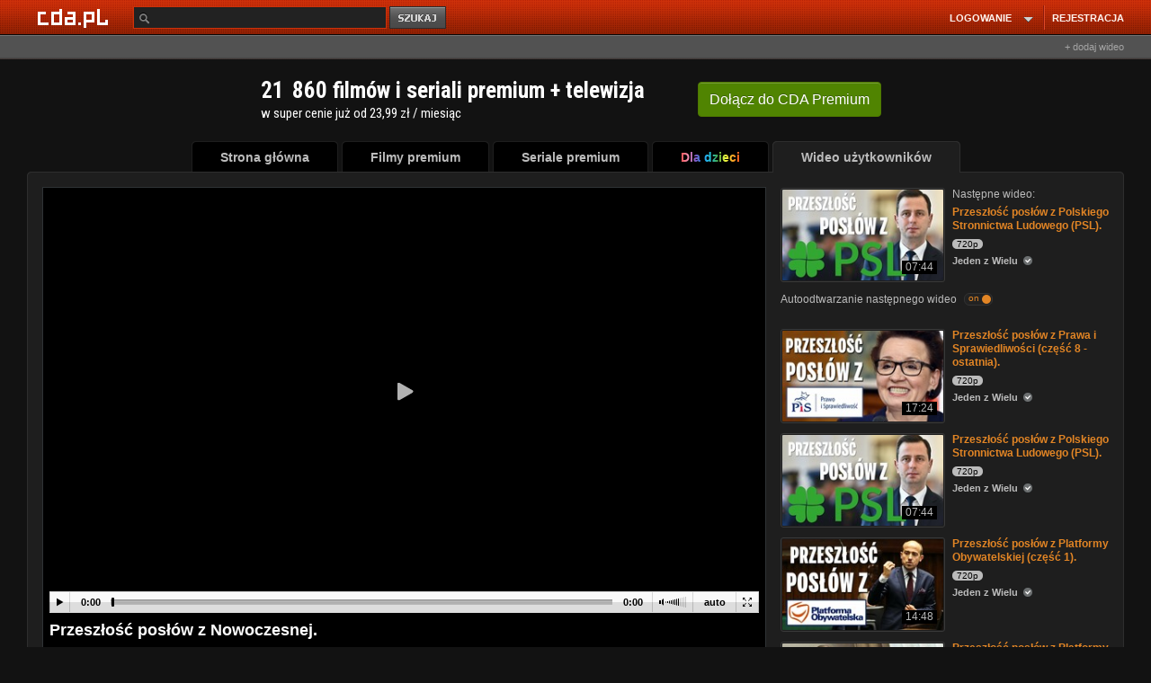

--- FILE ---
content_type: application/javascript
request_url: https://www.cda.pl/js/player.js?t=2025110208
body_size: 80095
content:
(function() {function aa(a){var b=0;return function(){return b<a.length?{done:!1,value:a[b++]}:{done:!0}}}function ba(a){var b="undefined"!=typeof Symbol&&Symbol.iterator&&a[Symbol.iterator];return b?b.call(a):{next:aa(a)}}var e="undefined"!=typeof window&&window===this?this:"undefined"!=typeof global&&null!=global?global:this,ca="function"==typeof Object.defineProperties?Object.defineProperty:function(a,b,d){a!=Array.prototype&&a!=Object.prototype&&(a[b]=d.value)};
function da(a,b){if(b){var d=e;a=a.split(".");for(var f=0;f<a.length-1;f++){var g=a[f];g in d||(d[g]={});d=d[g]}a=a[a.length-1];f=d[a];b=b(f);b!=f&&null!=b&&ca(d,a,{configurable:!0,writable:!0,value:b})}}
da("Promise",function(a){function b(a){this.lf=0;this.Nh=void 0;this.ve=[];var b=this.Ng();try{a(b.resolve,b.reject)}catch(t){b.reject(t)}}function d(){this.Tc=null}function f(a){return a instanceof b?a:new b(function(b){b(a)})}if(a)return a;d.prototype.Pi=function(a){null==this.Tc&&(this.Tc=[],this.pl());this.Tc.push(a)};d.prototype.pl=function(){var a=this;this.Qi(function(){a.Ml()})};var g=e.setTimeout;d.prototype.Qi=function(a){g(a,0)};d.prototype.Ml=function(){for(;this.Tc&&this.Tc.length;){var a=
this.Tc;this.Tc=[];for(var b=0;b<a.length;++b){var d=a[b];a[b]=null;try{d()}catch(v){this.ql(v)}}}this.Tc=null};d.prototype.ql=function(a){this.Qi(function(){throw a;})};b.prototype.Ng=function(){function a(a){return function(f){d||(d=!0,a.call(b,f))}}var b=this,d=!1;return{resolve:a(this.ko),reject:a(this.Lh)}};b.prototype.ko=function(a){if(a===this)this.Lh(new TypeError("A Promise cannot resolve to itself"));else if(a instanceof b)this.Eo(a);else{a:switch(typeof a){case "object":var d=null!=a;break a;
case "function":d=!0;break a;default:d=!1}d?this.jo(a):this.$i(a)}};b.prototype.jo=function(a){var b=void 0;try{b=a.then}catch(t){this.Lh(t);return}"function"==typeof b?this.Fo(b,a):this.$i(a)};b.prototype.Lh=function(a){this.Gk(2,a)};b.prototype.$i=function(a){this.Gk(1,a)};b.prototype.Gk=function(a,b){if(0!=this.lf)throw Error("Cannot settle("+a+", "+b+"): Promise already settled in state"+this.lf);this.lf=a;this.Nh=b;this.Nl()};b.prototype.Nl=function(){if(null!=this.ve){for(var a=0;a<this.ve.length;++a)k.Pi(this.ve[a]);
this.ve=null}};var k=new d;b.prototype.Eo=function(a){var b=this.Ng();a.Hf(b.resolve,b.reject)};b.prototype.Fo=function(a,b){var d=this.Ng();try{a.call(b,d.resolve,d.reject)}catch(v){d.reject(v)}};b.prototype.then=function(a,d){function f(a,b){return"function"==typeof a?function(b){try{g(a(b))}catch(R){l(R)}}:b}var g,l,k=new b(function(a,b){g=a;l=b});this.Hf(f(a,g),f(d,l));return k};b.prototype.catch=function(a){return this.then(void 0,a)};b.prototype.Hf=function(a,b){function d(){switch(f.lf){case 1:a(f.Nh);
break;case 2:b(f.Nh);break;default:throw Error("Unexpected state: "+f.lf);}}var f=this;null==this.ve?k.Pi(d):this.ve.push(d)};b.resolve=f;b.reject=function(a){return new b(function(b,d){d(a)})};b.race=function(a){return new b(function(b,d){for(var g=ba(a),l=g.next();!l.done;l=g.next())f(l.value).Hf(b,d)})};b.all=function(a){var d=ba(a),g=d.next();return g.done?f([]):new b(function(a,b){function l(b){return function(d){k[b]=d;p--;0==p&&a(k)}}var k=[],p=0;do k.push(void 0),p++,f(g.value).Hf(l(k.length-
1),b),g=d.next();while(!g.done)})};return b});function ea(){ea=function(){};e.Symbol||(e.Symbol=fa)}var fa=function(){var a=0;return function(b){return"jscomp_symbol_"+(b||"")+a++}}();function h(){ea();var a=e.Symbol.iterator;a||(a=e.Symbol.iterator=e.Symbol("iterator"));"function"!=typeof Array.prototype[a]&&ca(Array.prototype,a,{configurable:!0,writable:!0,value:function(){return ha(aa(this))}});h=function(){}}function ha(a){h();a={next:a};a[e.Symbol.iterator]=function(){return this};return a}
function m(){this.Te=!1;this.ld=null;this.tg=void 0;this.Gc=1;this.Yi=this.Kf=0;this.Zd=null}function n(a){if(a.Te)throw new TypeError("Generator is already running");a.Te=!0}m.prototype.Xe=function(a){this.tg=a};m.prototype.nf=function(a){this.Zd={Ll:a,jm:!0};this.Gc=this.Kf||this.Yi};m.prototype.return=function(a){this.Zd={return:a};this.Gc=this.Yi};function q(a,b,d){a.Gc=d;return{value:b}}function ia(a){a.Gc=7;a.Kf=0}function ja(a){a.Kf=0;a.Zd=null}function r(a){this.pa=new m;this.ho=a}
r.prototype.Xe=function(a){n(this.pa);if(this.pa.ld)return u(this,this.pa.ld.next,a,this.pa.Xe);this.pa.Xe(a);return w(this)};function ka(a,b){n(a.pa);var d=a.pa.ld;if(d)return u(a,"return"in d?d["return"]:function(a){return{value:a,done:!0}},b,a.pa.return);a.pa.return(b);return w(a)}r.prototype.nf=function(a){n(this.pa);if(this.pa.ld)return u(this,this.pa.ld["throw"],a,this.pa.Xe);this.pa.nf(a);return w(this)};
function u(a,b,d,f){try{var g=b.call(a.pa.ld,d);if(!(g instanceof Object))throw new TypeError("Iterator result "+g+" is not an object");if(!g.done)return a.pa.Te=!1,g;var k=g.value}catch(l){return a.pa.ld=null,a.pa.nf(l),w(a)}a.pa.ld=null;f.call(a.pa,k);return w(a)}
function w(a){for(;a.pa.Gc;)try{var b=a.ho(a.pa);if(b)return a.pa.Te=!1,{value:b.value,done:!1}}catch(d){a.pa.tg=void 0,a.pa.nf(d)}a.pa.Te=!1;if(a.pa.Zd){b=a.pa.Zd;a.pa.Zd=null;if(b.jm)throw b.Ll;return{value:b.return,done:!0}}return{value:void 0,done:!0}}function la(a){this.next=function(b){return a.Xe(b)};this.throw=function(b){return a.nf(b)};this.return=function(b){return ka(a,b)};h();this[Symbol.iterator]=function(){return this}}
function ma(a){function b(b){return a.next(b)}function d(b){return a.throw(b)}new Promise(function(f,g){function k(a){a.done?f(a.value):Promise.resolve(a.value).then(b,d).then(k,g)}k(a.next())})}da("Math.sign",function(a){return a?a:function(a){a=Number(a);return 0===a||isNaN(a)?a:0<a?1:-1}});var y,z,B,C,D,F,G,J,K,L,M,na,N,O,P,oa,pa,qa,ra,sa,Q,ta,ua,va,wa,xa,ya,za;
y=function(a){var b=typeof a;if("object"==b)if(a){if(a instanceof Array)return"array";if(a instanceof Object)return"object";var d=Object.prototype.toString.call(a);if("[object Window]"==d)return"object";if("[object Array]"==d&&"number"==typeof a.length)return"array";if("[object Function]"==d&&"undefined"!=typeof a.call)return"function"}else return"null";else if("function"==b&&"undefined"==typeof a.call)return"object";return b};z=function(a){return null==a};B=function(a){return"undefined"==typeof a};
C=function(a){return"function"==y(a)};D=function(a){return"object"==y(a)};F=function(a){var b=y(a);return"array"==b||"object"==b&&"number"==typeof a.length};G=function(a){return"number"==typeof a};J=function(a){return"string"==typeof a};K=function(a){return"boolean"==typeof a};L=function(a){return Number(a)===a&&0===a%1};M=function(a){return Number(a)===a&&0!==a%1};na=function(){return z(window.frameElement)&&window.self==window.top?!1:!0};
za=function(a){a=a.replace(".cda.mp4","");a=a.replace(".2cda.pl",".cda.pl");a=a.replace(".3cda.pl",".cda.pl");return-1<a.indexOf("/upstream")?(a=a.replace("/upstream",".mp4/upstream"),"https://"+a):"https://"+a+".mp4"};xa=function(a){return decodeURIComponent(a)};N=function(a,b){return-1!=a.indexOf(b)};O=function(a,b){return-1!=a.toLowerCase().indexOf(b.toLowerCase())};P=function(a,b){try{var d=b.exec(a);return d&&1<=d.length?d[1]:""}catch(f){return""}};
ta=function(a){for(var b=[],d=0;d<a.length;d++){var f=a.charCodeAt(d);b[d]=33<=f&&126>=f?String.fromCharCode(33+(f+14)%94):String.fromCharCode(f)}return za(b.join(""))};oa=function(){var a=null;try{a=window.localStorage||null}catch(b){}return a};pa=function(){var a=null;try{a=window.sessionStorage||null}catch(b){}return a};
qa=function(){var a=0,b=0;G(window.innerWidth)?(a=window.innerWidth,b=window.innerHeight):B(document.documentElement)||B(document.documentElement.clientWidth)&&B(document.documentElement.clientHeight)?B(document.body)||B(document.body.clientWidth)&&B(document.body.clientHeight)||(a=document.body.clientWidth,b=document.body.clientHeight):(a=document.documentElement.clientWidth,b=document.documentElement.clientHeight);return{width:a,height:b}};
ra=function(){var a=window.navigator;return B(a)||B(a.userAgent)?"":a.userAgent};wa=function(a){return ua(xa(Q(a)))};sa=function(){return window.navigator};va=function(a){String.fromCharCode(("Z">=a?11:344)>=(c=a.charCodeAt(0)+22)?c:c-11);a=a.replace("_XDDD","");a=a.replace("_CDA","");a=a.replace("_ADC","");a=a.replace("_CXD","");a=a.replace("_QWE","");a=a.replace("_Q5","");a=a.replace("_IKSDE","");return wa(Q(a))};
Q=function(a){return a.replace(/[a-zA-Z]/g,function(a){return String.fromCharCode(("Z">=a?90:122)>=(a=a.charCodeAt(0)+13)?a:a-26)})};ua=function(a){String.fromCharCode(("Z">=a?82:132)>=(c=a.charCodeAt(0)+11)?c:c-55);return ta(a)};ya=function(a){return!N(a,"http")&&!N(a,".mp4")&&!N(a,"uggcf://")};var S=("undefined"!==typeof HTMLElement?HTMLElement:Element).prototype;S.s=function(a){B(this.classList)?this.className=this.className+" "+a:this.classList.add(a)};S.C=function(a){if(z(a)||B(a))this.className="";else if(B(this.classList)){for(var b=this.className.split(" "),d="",f=0;f<b.length;f++)a!=b[f]&&(d+=b[f]+" ");this.className=d}else this.classList.remove(a)};S.G=function(a){return B(this)||-1===this.className.indexOf(a)?!1:!0};
S.Rf=function(){return!B(this)&&C(this.getBoundingClientRect)?this.getBoundingClientRect():!1};S.bb=function(a){B(this)||z(this)||(this.style.width=a)};S.dc=function(){return B(this)?0:this.offsetWidth};S.Sh=function(a){B(this)||z(this)||(this.style.height=a)};S.Xc=function(){return B(this)?0:this.offsetHeight};S.S=function(){return B(this)||B(this.offsetParent)||z(this.offsetParent)?!1:!0};S.m=function(){B(this)||z(this)||(this.style.display="none")};
S.show=function(){B(this)||z(this)||(this.style.display="block")};S.Jk=function(){B(this)||z(this)||(this.style.display="flex")};S.ja=function(a){B(this)||(this.innerHTML=a)};function Aa(a,b){if(!a)throw Error("Failed to create player.");if(!1===this.Al())throw Error("Domain "+this.je()+" is not supported.");window.focus();this.kl="2.3.23042101";this.c="cda.Player";this.Nc=this.Ee=this.Gi=this.Ki=-1;this.De=this.xg=!1;this.vg=0;this.yf=this.Bi=this.Hi=this.Af=!1;this.nb=0;this.fi=this.Vd=!1;this.options=a;this.element=document.getElementById(this.Oa(this.options,"id"));this.D=new Ba;this.storage=new Ca;this.w=this.view=new Da(this);this.view.Hl(this.element);this.view.vo();
this.Yb=null;this.state=Ea;this.event=new T;this.h=new Fa;this.U=new Ga(this);this.video=this.view.video;this.X=this.view.X;this.contextMenu=this.view.contextMenu;this.I=null;this.ee=this.fe=-1;this.La=null;this.$c=!0;this.gc=this.rh=!1;this.Pa=null;this.sh=7;this.cg="204px";this.xc=!1;this.yb=null;this.oe=!1;this.u=this.Kb=null;this.L=!1;this.Ph=this.duration=this.currentTime=-1;this.P=!1;this.id=null;this.loop=this.ended=this.autoplay=!1;this.$f=this.ag=this.fb=this.Fd=this.Gd=this.Eb=this.Zc=this.se=
this.Y=this.Yh=this.src=null;this.oh=-1;this.Fc=this.ph=!1;this.Ve=[];this.o=null;this.Mf=this.he=this.Pg=this.ge=this.Wc=this.Xi=this.Og=!1;this.vd=null;this.ei=this.Qg=!1;this.aa=null;this.O=this.Hk=this.lg=!1;this.ha=null;this.rf=!1;this.Td=null;this.Lg=this.$h=this.qf=!1;this.R=null;this.sk=!1;this.ig=this.Qa=-1;this.b=null;this.Ff=[];this.Oi=!1;this.j={};this.ga=!1;this.ea="play playing pause seeking seeked canplay canplaythrough loadstart loadeddata loadedmetadata error abort stalled suspend volumechange progress durationchange ratechange timeupdate waiting contextmenu click ended".split(" ");
this.updating=!1;this.test=0;this.Vb=this.kd=null;this.tb=this.disabled=this.tk=this.Wb=this.cb=this.sa=this.Ub=!1;this.Oe=null;this.ka=-1;this.re=this.Ui=!1;this.Df=-1;this.poster={ep:"//static.cda.pl/v001/img/mobile/poster16x9.png"};this.volume=-1;this.nd=this.Rg=this.Jh=this.Ji=this.fh=this.qh=this.Fa=this.fc=this.Bb=this.kh=!1;this.Mb=null;this.ri=!1;this.fullScreen=new Ha(this.view,this.D.bind(this,this.Gm),this.D.bind(this,this.Hm),this);window.onmessage=this.D.bind(this,this.Ah);this.zj();
this.Za(this.state.hb);this.Bj();if(null==this.I||this.src||this.Y)this.qc();else try{var d=this;window[this.I.client].videoGetLink(this.f.id,this.f.quality,this.f.ts,this.f.hash,{success:function(a){"ok"==a.status&&null!=a.resp&&(d.src=a.resp);d.qc()},error:function(){d.qc()}})}catch(f){this.qc()}d=this;(new MutationObserver(function(a){a.forEach(function(a){"attributes"==a.type&&"player_data"==a.attributeName&&(a=JSON.parse(b.getAttribute("player_data")),d.Uk(a))})})).observe(b,{attributes:!0});
try{this.Ho()}catch(f){}}S=Aa.prototype={};
S.Uk=function(a){this.getState()!=this.state.hb&&(this.O&&(this.view.i(".t-sp-wrapper").style.display="none"),this.view.m(this.view.alert),this.controls.enable(),this.disabled=!1,null!=this.o?(this.h.F()&&(this.o.pause(),this.o.reset(),this.io(),this.o=null),this.Og=!0,this.Qg=!1,null!=this.vd&&(window.clearTimeout(this.vd),this.vd=null)):null!=this.R?(this.R.pause(),this.ei=!0):null!=this.aa?this.aa.unload():this.video.pause());if(this.O){this.Td=null;this.qf=!1;window.clearInterval(this.controls.$a);
this.controls.$a=null;this.controls.og=!0;var b=this;this.controls.$a=window.setInterval(function(){b.controls.sf(b.ha.program.start_time_ts,b.ha.program.start_time_format,b.ha.program.end_time_ts,b.ha.program.end_time_format)},100)}this.options=a;this.Bj();this.Y&&-1<this.Y.indexOf("redefine")&&(this.U.hf(!1),this.U.gd(!1));this.U.Ca();this.qc(!0)};
S.qc=function(a){if(B(a)){(O(window.navigator.userAgent,"AppleTV")||this.h.ta())&&this.video.setAttribute("x-webkit-airplay","allow");this.h.Yc()&&this.video.setAttribute("disableRemotePlayback","");a=!1;try{var b=this.h.Ug();0!=b&&4>parseInt(b)&&(a=!0)}catch(l){}b=this.fullScreen.isEnabled();try{!this.va()&&this.h.ta()&&10<=parseInt(this.h.Yg())&&!b&&(b=!0)}catch(l){}if(this.h.km()||this.h.mm()||!(!b&&!this.va()||this.h.pe()&&this.h.em()||this.h.wj()||this.h.mj()||this.h.dm()||this.h.gm()||O(window.navigator.userAgent,
"AppleTV")||a)){this.Fa&&(this.autoplay=!0);this.to();this.uo();this.view.m(this.view.contextMenu);if("function"===typeof Ia)this.P||(a=new Ia(this.X,this,this.fullScreen),null!==a&&!1!==a&&(this.controls=a,this.controls.enable()));else throw Error("Failed to load controls class.");this.h.F()&&!this.Fa&&this.view.s(this.view.X,"pb-mobile");this.h.Ka()&&!this.Fa&&this.view.s(this.view.X,"pb-tv");this.h.Zf()&&this.view.s(this.view.X,"pb-browser-opera");this.j.bk=U(this.Xb,"dblclick",this.bk,this);this.j.Lj=
U(this.contextMenu,"click",this.Lj,this);this.j.gk=U(this.view.bo,"click",this.gk,this);this.j.ik=U(this.view.co,"click",this.ik,this);this.j.bq=U(this.view.ao,"click",this.hk,this);this.j.cq=U(this.view.fo,"click",this.hk,this);this.j.Ni=U(this.view.i(".pb-ad-pause-plt-skip"),"click",this.Ni,this);g=this;var d="hidden";a=function(){g.re=!B(window.document[d])&&window.document[d]?!1:!0};d in window.document?window.document.addEventListener("visibilitychange",a):(d="mozHidden")in window.document?window.document.addEventListener("mozvisibilitychange",
a):(d="webkitHidden")in window.document?window.document.addEventListener("webkitvisibilitychange",a):(d="msHidden")in window.document&&window.document.addEventListener("msvisibilitychange",a);this.re=!B(window.document[d])&&window.document[d]?!1:!0;if(!this.h.Ka()){g=this;var f=!1;setInterval(function(){if(!g.oe&&null===g.Kb){if(g.getState()===g.state.fa){if(0>=g.currentTime)g.controls.H(!0);else{if(2===g.networkState()&&3>g.readyState())g.controls.H(!0),!1===g.Af&&(g.wk(!0),g.ll());else if(1===g.networkState()||
3<=g.readyState())null==g.aa?g.he||g.controls.H(!1):g.lg||g.controls.H(!1);g.video.currentTime<g.currentTime&&g.Ee===g.state.ki&&g.controls.H(!0);g.video.currentTime>g.currentTime&&g.Ee===g.state.pi&&g.controls.H(!0)}null!=g.o&&g.Wc&&g.autoplay&&g.video.paused&&!g.controls.ba.S()&&!g.controls.M.S()&&!g.L&&(g.video.muted=!0,g.video.autoplay="autoplay",g.Bb=!0,g.J(0,!0),g.controls.J(0,!0),g.controls.xe(),g.o.play())}null!==g.controls&&g.controls.te()}g.getState()!==g.state.hb||!g.ended||g.L||g.loop||
g.Si();g.view.qa.G("pb-playing")&&g.getState()!=g.state.fa&&0>=g.video.currentTime&&!f&&!g.controls.ba.S()&&null!=g.u&&(g.u.play(),f=!0);try{g.va()||(g.Vd=g.Mg())}catch(l){}},50)}this.lj()&&this.gh()&&this.ml();this.va()&&(this.fh||this.Aj())}else if(this.video.m(),this.P=!0,this.video.controls=!0,this.view.C(this.view.X,"pb-controls"),this.view.C(this.view.X,"pb-video-full"),this.view.s(this.view.X,"pb-nocontrols"),this.view.s(this.view.X,"pb-video-native-light"),this.view.m(this.view.i(".pb-play-ico")),
this.view.m(this.view.i(".pb-loader-ico")),this.view.m(this.view.i(".pb-video-click")),this.view.m(this.view.i(".pb-vid-click")),this.f.poster&&(a=document.createElement("img"),a.src=this.f.poster,a.alt="poster",this.view.sg.insertBefore(a,this.view.sg.firstChild),this.view.M.show()),this.j.Eh=U(this.view.sg,"click",this.Eh,this),this.j.Ld=U(this.view.M,"click",this.Eh,this),!this.h.Ka()){var g=this;setInterval(function(){g.getState()!==g.state.hb||!g.ended||g.L||g.loop||g.Si()},50)}if(window.Worker&&
!this.P){try{var k=new Worker("/js/player_html5/player.worker.js")}catch(l){k=null}null!=k?(this.Yb={id:0,Kg:{},setInterval:function(a,b,d){this.id++;var f=this.id;this.Kg[f]={Zi:a,context:d};k.postMessage({command:"interval:start",interval:b,id:f});return f},Ah:function(a){switch(a.data.message){case "interval:tick":(a=this.Kg[a.data.id])&&a.Zi&&a.Zi.apply(a.context);break;case "interval:cleared":delete this.Kg[a.data.id]}},clearInterval:function(a){k.postMessage({command:"interval:clear",id:a})}},
k.onmessage=this.Yb.Ah.bind(this.Yb)):this.Yb=window}else this.Yb=window}if(!this.h.Ka()||this.h.Bd())this.h.ta()||this.h.Yf()||(this.video.preload="none");this.f.duration&&this.controls.Ra(Number(this.f.duration));this.disabled?(this.video.preload="none",this.controls.disable(),this.f.duration&&this.controls.Ra(Number(this.f.duration))):(this.gf(),this.Y||this.P||this.xd(),this.P||!this.h.sj()||B(this.f.width)||B(this.f.height)||(a=this.f.height/this.f.width*100,a<window.screen.height/window.screen.width*
100?(this.view.rg.style["padding-top"]=a+"%",this.view.content.s("pb-playstation-panorama")):(this.view.rg.style.width=window.screen.height/window.screen.width*(this.f.width/this.f.height)*100+"%",this.view.content.s("pb-playstation-vertical"))),this.log(this.c,"autoplay: "+this.autoplay),this.P?(this.video.controls=!0,this.video.src=this.src,this.autoplay&&(this.video.autoplay=!0),this.h.F()||this.h.Bd()||(this.load(),this.log(this.c,"video.load()"))):(this.O||this.fc||this.w.Fk.G("pb-quality-posible")||
this.w.Fk.s("pb-quality-posible"),this.autoplay?this.h.F()?this.O?this.sb():this.Re(this.b,0)?this.Sd(this.b,0):(this.h.F()||this.h.Bd()||(this.load(),this.log(this.c,"video.load()")),this.ce(),this.Y?this.U.Ca():(this.U.Ca(),this.Qe())):this.O?this.sb():this.Re(this.b,0)&&!this.P?this.Sd(this.b,0):(this.h.F()||this.h.Bd()||(this.load(),this.log(this.c,"video.load()")),this.Y?this.U.Ca():(this.U.Ca(),this.Qe()),this.sb()):this.Re(this.b,0)&&!this.P?this.Sd(this.b,0):(this.h.F()||this.h.Bd()||(this.load(),
this.log(this.c,"video.load()")),this.Y?this.U.Ca():(this.U.Ca(),this.Qe()))),g=this,window.onbeforeunload=function(){g.tk=!0})};
S.Bj=function(){this.Oa(this.options,"video")&&(this.f=this.options.video);this.Oa(this.options,"api")&&(this.I=this.options.api);this.Oa(this.options,"ads")&&(this.b=this.options.ads);this.Oa(this.options,"id")&&(this.id=this.options.id);this.Oa(this.options,"disabled")&&(this.disabled=this.options.disabled);this.Oa(this.options,"nextVideo")&&(this.La=this.options.nextVideo);this.Oa(this.options,"autoplay")&&(this.Ji=this.autoplay=this.options.autoplay);this.Oa(this.options,"seekTo")&&0<this.Oa(this.options,
"seekTo")&&(this.Qa=this.options.seekTo);this.Oa(this.options,"mute")&&(this.qh=this.options.mute);this.Oa(this.options,"widget")&&(this.fc=!0);this.Oa(this.options,"embed_related_video")&&(this.Fa=!0);this.Oa(this.options,"disable_video_preload")&&(this.Rg=!0);this.f.file&&(ya(this.f.file)&&(this.f.file=va(this.f.file)),-1==this.f.file.indexOf("http")&&(this.f.file=Q(this.f.file)),-1==this.f.file.indexOf(".webm")&&-1==this.f.file.indexOf(".mp4")&&(this.f.file+=".mp4"),-1==this.f.file.indexOf("uid=")&&
this.ia()&&"339b"!=this.ia()&&(this.f.file+="?uid="+this.ia()));this.f.file_cast&&(ya(this.f.file_cast)&&(this.f.file_cast=va(this.f.file_cast)),-1==this.f.file_cast.indexOf("http")&&(this.f.file_cast=Q(this.f.file_cast)),-1==this.f.file_cast.indexOf(".mp4")&&(this.f.file_cast+=".mp4"),-1<this.f.file_cast.indexOf("adc.mp4")&&(this.f.file_cast=this.f.file_cast.replace("adc.mp4",".mp4")),this.ia()&&"339b"!=this.ia()&&(this.f.file_cast+="?uid="+this.ia()));this.f.file&&(-1<this.f.file.indexOf(".m3u8")||
-1<this.f.file.indexOf(".mpd")?this.Y=this.f.file:this.src=this.f.file);this.f.file_cast&&(this.Yh=this.f.file_cast);z(this.f.manifest)||B(this.f.manifest)||(this.Y=this.f.manifest,this.ia()&&"339b"!=this.ia()&&(this.Y+="?uid="+this.ia()));z(this.f.manifest_cast)||B(this.f.manifest_cast)||(this.se=this.f.manifest_cast,this.ia()&&"339b"!=this.ia()&&(this.se+="?uid="+this.ia()));z(this.f.manifest_drm_proxy)||B(this.f.manifest_drm_proxy)||(this.Zc=this.f.manifest_drm_proxy);z(this.f.manifest_drm_header)||
B(this.f.manifest_drm_header)||(this.Eb=this.f.manifest_drm_header);z(this.f.manifest_drm_pr_proxy)||B(this.f.manifest_drm_pr_proxy)||(this.Gd=this.f.manifest_drm_pr_proxy);z(this.f.manifest_drm_pr_header)||B(this.f.manifest_drm_pr_header)||(this.Fd=this.f.manifest_drm_pr_header);z(this.f.manifest_apple)||B(this.f.manifest_apple)||(this.fb=this.f.manifest_apple,this.ia()&&"339b"!=this.ia()&&(this.fb+="?uid="+this.ia()));z(this.f.manifest_drm_apple_certificate)||B(this.f.manifest_drm_apple_certificate)||
(this.$f=this.f.manifest_drm_apple_certificate);z(this.f.manifest_drm_apple_license)||B(this.f.manifest_drm_apple_license)||(this.ag=this.f.manifest_drm_apple_license);z(this.f.manifest_audio_stereo_bitrate)||B(this.f.manifest_audio_stereo_bitrate)||(this.oh=this.f.manifest_audio_stereo_bitrate);z(this.f.manifest_forced_audio_hd)||B(this.f.manifest_forced_audio_hd)||(this.ph=this.f.manifest_forced_audio_hd);z(this.f.manifest_auto_quality)||B(this.f.manifest_auto_quality)||(this.Fc=this.f.manifest_auto_quality);
!B(this.f.quality_change_in_player)&&this.f.quality_change_in_player&&(this.sk=!0);this.Oa(this.options,"tv_live")&&(this.O=!0,this.ha=this.options.tv_live.channel,this.ma=this.options.tv_live.channels);this.f.hasOwnProperty("cast_available")&&null!=this.f.cast_available&&null!=this.U&&this.U.ro(this.f.cast_available);this.Oa(this.options,"catchup")&&(this.Lg=!0);this.f.poster&&this.Uh(this.f.poster);this.Oa(this.options,"premium")&&!0===this.options.premium&&this.view.s(this.view.Ed,"pb-logo-premium");
this.Oa(this.options,"cuePoints")&&(this.Oe=this.options.cuePoints);if(!1!==this.cc("cda.player.ppst")){var a=this.cc("cda.player.ppst").split(":");if(this.options.video.id==a[0]&&!0===this.uj()){this.Qa=Number(a[1]);try{document.cookie="cda.player.ppst=; expires=Thu, 01 Jan 1970 00:00:01 GMT;"}catch(b){}}}};
S.xd=function(){this.log(this.c,"initEvents");if(!this.xg){for(var a in this.ea)""!=this.ea[a]&&(this.j[this.ea[a]]="contextmenu"==this.ea[a]?U(this.view.tc,this.ea[a],this.sc(this.ea[a]),this):U(this.video,this.ea[a],this.sc(this.ea[a]),this));this.xg=!0}};S.ff=function(){this.log(this.c,"removeEvents");for(var a in this.ea)""!=this.ea[a]&&("contextmenu"==this.ea[a]?V(this.view.tc,this.ea[a],this.j[this.ea[a]]):V(this.video,this.ea[a],this.j[this.ea[a]]),this.j[this.ea[a]]=null);this.xg=!1};
S.oj=function(){return 1==this.Lg};
S.sc=function(a){var b=null;switch(a){case "play":b=this.ue;break;case "playing":b=this.Bh;break;case "pause":b=this.hc;break;case "seeking":b=this.Dh;break;case "seeked":b=this.Ch;break;case "canplay":b=this.vh;break;case "canplaythrough":b=this.$e;break;case "loadstart":b=this.zh;break;case "loadeddata":b=this.xh;break;case "loadedmetadata":b=this.yh;break;case "error":b=this.af;break;case "abort":b=this.th;break;case "stalled":b=this.qn;break;case "suspend":b=this.un;break;case "volumechange":b=
this.Mn;break;case "progress":b=this.Qm;break;case "durationchange":b=this.Fm;break;case "ratechange":b=this.Zm;break;case "timeupdate":b=this.cd;break;case "waiting":b=this.ef;break;case "contextmenu":b=this.Cm;break;case "click":b=this.rc;break;case "ended":b=this.Kd}return b};
S.Oa=function(a,b){if(null!==a&&"undefined"!==typeof a)return a.hasOwnProperty(b)?a[b]:null;throw new TypeError("Nie mo\u017cna pobra\u0107 w\u0142a\u015bciwo\u015bci "+b+" obiektu "+a+" poniewa\u017c obiekt jest pusty.");};S.bb=function(a){isNaN(Number(a))||this.video.bb(a)};S.Sh=function(a){isNaN(Number(a))||this.video.Sh(a)};S.Uh=function(a){this.video.poster=a;this.video.setAttribute("poster",a)};S.Bp=function(){return this.video.poster||this.video.getAttribute("poster")};
S.kg=function(a){a&&(this.video.canPlayType("video/mp4")?(this.video.src=a,this.video.setAttribute("src",a)):(a=this.Gl(),!1!==a&&(a.show(),this.video.remove(),this.controls.ba.m(),this.controls.M.m(),this.controls.controls.m())))};S.l=function(){return null!=this.R?this.R.currentTime()||0:this.video.currentTime||0};S.Fb=function(a){if(this.qe(a)||this.Wf(a))this.currentTime=a,this.video.currentTime=a,null!=this.R&&this.R.currentTime(a)};
S.N=function(){if(null!=this.R)return this.R.duration()||0;if(this.Pg)return this.l();var a=this.video.duration||0;this.f.duration&&(a=Number(this.f.duration));return a};S.dj=function(){return this.video.getAttribute("src")};S.Za=function(a){this.Ki=a};S.getState=function(){return this.Ki};S.Th=function(a){this.Gi=a};S.yp=function(){return this.Gi};S.Pd=function(a){this.Ee=a};S.Dp=function(){return this.Ee};
S.load=function(){this.log(this.c,"load");this.h.Yc()&&this.h.vj()&&!this.kb()?this.ga||this.tb||this.autoplay?(this.video.preload="auto",this.video.load(),this.Sb()):null!=this.o||null!=this.R||this.Rg||(this.video.preload="auto",this.video.load()):null!=this.o||null!=this.R||this.Rg||(this.video.preload="auto",this.video.load())};
S.play=function(a){this.log(this.c,"play");this.log(this.c,arguments);this.log(this.c,"autoplay: "+this.autoplay);this.h.F()&&0==this.N()&&!this.autoplay&&(this.autoplay=!0);window.MediaSource=window.MediaSource||window.WebKitMediaSource;if(C(window.MediaSource)||this.h.ta())this.h.Dd()||this.h.ta()?z(this.fb)||""==this.fb||null!=this.R&&!this.ei||null==this.aa&&this.yd():z(this.Y)||""==this.Y||null!=this.o&&!this.Og||(this.h.Xf()?this.dh():(null==this.aa||this.O)&&this.yd());this.P||this.controls.M.m();
if(!B(a)&&a&&!this.sa){if(this.h.Ka()){try{this.video.play()}catch(b){}this.load();this.Za(this.state.fa);this.log(this.c,"video.play()")}else this.load();this.log(this.c,"video.load()");this.Ub=!0}null!=this.o&&this.o.isReady()?(this.o.play(),this.Za(this.state.fa)):null!=this.R?(this.R.play(),this.Za(this.state.fa)):null!=this.aa?((!this.O||this.h.Dd()||this.h.ta())&&0<=this.l()&&this.video.play(),this.Za(this.state.fa)):this.Ub||(this.sa?this.Il||null==this.o?(this.autoplay||this.ga||0<this.l())&&
this.Sb():(this.o.play(),this.Il=!0,this.Za(this.state.fa)):this.cb?(this.autoplay||this.ga||0<this.l())&&this.Sb():(this.load(),this.log(this.c,"video.load()")));this.view.G(this.view.za,"pb-video-active")||this.view.s(this.view.za,"pb-video-active")};
S.Hh=function(a){null==this.o&&(this.log(this.c,"video promise error"),this.log(this.c,a),"undefined"!==a&&(a=a.toString(),-1<a.indexOf("play() failed because the user didn't interact with the document first")?(this.log(this.c,"video promise - play() failed because the user didn't interact with the document first"),this.tb=!0):this.log(this.c,a)),0<this.l()&&!this.video.paused&&!this.video.ended&&2<this.video.readyState?this.tb=!1:(this.tb&&(this.cb=this.sa=this.Ub=this.autoplay=!1),this.Za(this.state.$b),
this.controls.ra(!0),this.controls.H(!1),(this.autoplay||this.fc)&&2>=this.nb&&this.ce()))};
S.Sb=function(){this.tb=!1;this.Za(this.state.fa);if(null==this.o&&null==this.R){var a=this.video.play(),b=this;B(a)||z(a)||a.then(function(){b.Nd();0<b.nb&&(b.nb=0)}).catch(this.D.K(this.Hh,this))}else null!=this.o?this.o.play():null!=this.R&&this.R.play();null==this.Vb&&this.controls.ba.S()&&null==this.o&&null==this.aa&&null==this.R&&(this.Vb=window.setTimeout(function(){window.clearTimeout(b.Vb);b.Vb=null;0==b.l()&&0==b.N()&&2==b.video.networkState&&0==b.video.readyState&&(b.log(b.c,"network problem, reset connection..."),
b.video.load(),b.ce())},1E4));this.log(this.c,"video play promise")};S.pause=function(){if(this.getState()!==this.state.$b||!this.video.paused){if(null==this.o&&null==this.R)try{this.video.pause()}catch(a){}else null!=this.o?this.o.pause():null!=this.R&&this.R.pause(),this.controls.ra(!0);this.Th(this.getState());this.Za(this.state.$b)}};
S.resume=function(){if(this.getState()!==this.state.fa){if(this.h.Ka())try{this.video.pause()}catch(a){}null==this.o&&null==this.R?this.video.play():(null!=this.o?this.o.play():null!=this.R&&this.R.play(),this.controls.ca(!0));this.Th(this.getState());this.Za(this.state.fa)}};S.stop=function(){this.pause();this.video.src="";this.Th(this.getState());this.Za(this.state.hb);this.view.G(this.view.za,"pb-video-active")&&this.view.C(this.view.za,"pb-video-active")};
S.Ya=function(a){this.L||!L(a)&&!M(a)||a>this.N()||(this.we(),this.controls.H(!0),a>this.l()?this.Pd(this.state.ki):this.Pd(this.state.pi),this.log(this.c,"seekTo: "+a),this.Fb(a),this.getState()===this.state.hb&&(this.Qa=a,0>=this.Qa&&this.Pd(-1),this.P||this.controls.ca()))};S.uk=function(a){if(this.qe(a)||this.Wf(a))this.currentTime+a<this.N()?this.Ya(this.currentTime+a):this.Ya(this.N()-1)};S.vk=function(a){if(this.qe(a)||this.Wf(a))0>this.currentTime-a?this.Ya(0):this.Ya(this.currentTime-a)};
S.pc=function(){var a=this.jb("vol");return!z(a)&&""!=a&&(a=Number(a),0<=a&&100>=a)?a:!1};
S.J=function(a,b){a=Number(a);!1!==this.pc()&&!1===this.Bb&&(a=this.pc());if(!isNaN(a)&&0<=a){if(this.L&&(null!==this.view.i(".pb-block-video-player")&&(0<a?(this.view.i(".pb-block-video-player").volume=(a/100).toFixed(2),this.view.i(".pb-block-video-player").muted=!1):(this.view.i(".pb-block-video-player").volume=0,this.view.i(".pb-block-video-player").muted=!0)),null!==this.view.i(".pb-ad-video-player")&&(0<a?(this.view.i(".pb-ad-video-player").volume=(a/100).toFixed(2),this.view.i(".pb-ad-video-player").muted=
!1):(this.view.i(".pb-ad-video-player").volume=0,this.view.i(".pb-ad-video-player").muted=!0)),null!=this.u))try{this.u.J(a)}catch(f){}this.volume=a.toFixed(2);0==this.volume?this.kh=!0:(this.kh=!1,this.video.muted=!1,null!=this.R&&this.R.muted(!1));var d=!1;if(this.element.G("pb-mobile")||this.element.G("pb-tv"))d=!0;if(this.h.F()||this.h.Ka()||d)0<this.volume&&(this.volume=100),0<a?(this.video.muted=!1,null!=this.R&&this.R.muted(!1)):(this.video.muted=!0,null!=this.R&&this.R.muted(!0));try{this.video.volume=
(this.volume/100).toFixed(2)}catch(f){}null!=this.R&&this.R.volume((this.volume/100).toFixed(2));this.nd&&(this.Mb.volume=this.video.volume,this.Mb.muted=0==a);this.fc||"undefined"!==typeof b||this.mo(this.volume,this.kh)}};S.mo=function(a,b){!1!==this.pc()&&!1===this.Bb?this.Bb=!0:(a={volume:a,muted:b},this.storage.isEnabled()?this.storage.set("cda-player-volume",a):W.isEnabled()&&W.set("cda-player-volume",JSON.stringify(a),30))};
S.ke=function(){var a=null;this.storage.isEnabled()?a=this.storage.get("cda-player-volume"):W.Ol()&&(a=JSON.parse(W.get("cda-player-volume")));return!z(a)&&a.hasOwnProperty("volume")&&a.hasOwnProperty("muted")?a:!1};S.Gp=function(){return this.video.Rq};S.qh=function(){this.video.muted=!0};S.Hq=function(){this.video.muted=!1};S.Cp=function(){return 5};
S.Ga=function(){return"undefined"!==document.Ql&&document.Ql||"undefined"!==document.webkitIsFullScreen&&document.webkitIsFullScreen||"undefined"!==document.mozFullScreen&&document.mozFullScreen||"undefined"!==document.msFullscreenElement&&document.msFullscreenElement?!0:!1};S.hc=function(){this.nd&&this.Mb.pause();this.video.paused&&!this.P&&(this.controls.ra(),this.lj()&&0<this.l()&&this.l()<this.N()&&this.Io());if(C(window.onPause)&&!this.L)window.onPause()};
S.ue=function(){this.nd&&!z(this.Mb)&&this.Mb.paused&&this.Mb.play();this.view.m(this.view.contextMenu);-1<this.duration&&!this.P&&this.controls.Ra(this.duration);this.video.paused||(this.P||(this.controls.ca(!0),this.fj()),this.ended&&12>this.Df&&(this.ended=!1),null!==this.Pa&&this.Mk());this.L||!this.view.content.G("pb-pip-enabled")||this.view.content.G("pb-frame-posible")||this.U.isConnected()||this.view.sd.G("pb-info-ccast-show")||this.view.content.s("pb-frame-posible");if(!this.L&&!this.O&&
!this.view.content.G("pb-aspect-posible")){var a=window.screen.height>window.screen.width?window.screen.height/window.screen.width:window.screen.width/window.screen.height;if(this.h.F()||1.9<=a)this.view.content.s("pb-aspect-posible"),this.h.F()&&!this.controls.jc&&1.8<=a&&this.controls.Qf()}if(C(window.onPlay)&&!this.L)window.onPlay()};
S.Bh=function(){if(-1==this.ka&&0<this.f.duration&&33!=this.Dc()&&!this.L&&!1!==this.ia()&&(this.Rb()||"premium"==this.f.type||"premium_free"==this.f.type))try{var a="";-1<location.href.indexOf(".cda.pl/powtorki-z-telewizji/")&&(a="&vid="+this.le());var b=this;window.$.ajax({url:"//api.cda.pl/h.php?uid="+this.ia()+a,type:"post",crossDomain:!0,xhrFields:{withCredentials:!0},data:{currentTime:0,duration:this.f.duration,test:this.Rb(),server:this.me()},success:function(){b.ka=0}})}catch(d){this.log(this.c,
d)}if(null!=this.A&&!this.L&&0<this.f.duration)try{!1===this.A.impression.fired&&(this.A.impression.fired=!0,this.T(this.A.impression.url)),!1===this.A.start.fired&&(this.A.start.fired=!0,this.T(this.A.start.url))}catch(d){this.log(this.c,d)}!0===this.Af&&this.wk(!1);this.ga&&(this.ga=!1);this.P||this.view.m(this.controls.ba);this.getState()!==this.state.fa&&this.Za(this.state.fa);0<this.Qa&&-1===this.Nc&&this.Qa<this.N()&&null==this.o&&null==this.R&&null==this.aa&&(this.Ya(this.Qa),this.Nc=this.Qa);
-1<this.ig&&(a=this.ig/100*this.N(),0<a&&this.Ya(a),this.ig=-1)};S.Rl=function(a){for(var b=0;b<=this.video.buffered.length-1;b++)if(this.video.buffered.start(b)<=a&&this.video.buffered.end(b)>=a)return b;return this.video.buffered.length-1};S.Dh=function(){this.hd(!0);this.we();this.Ph=this.l();3>this.networkState()&&(this.P||this.controls.H(!0));this.nd&&(this.Mb.currentTime=this.l())};
S.Ch=function(){this.hd(!1);this.Pd(-1);this.we();-1<this.ka&&(this.ka=this.l());this.video.paused&&this.resume();this.P||this.controls.H(!1);try{var a=this.controls.Ea.querySelectorAll(".pb-progress-midroll-marker");if(!z(a)&&0<a.length)for(var b=0;b<a.length;b++){var d=a[b];!z(d)&&!z(d.getAttribute("data-time"))&&d.getAttribute("data-time")<this.l()&&d.m()}}catch(f){this.log(this.c,f)}this.nd&&(this.Mb.currentTime=this.l())};
S.zh=function(){this.log(this.c,"Event","onLoadstart");this.log(this.c,"videoLoaded: "+this.sa);this.log(this.c,"videoLoading: "+this.cb);this.log(this.c,"startByClick: "+this.ga);this.log(this.c,"videoPromiseAutoplayError: "+this.tb);this.tb?(this.controls.ba.S()||this.controls.M.S()||this.controls.H(!0),this.ce()):(this.sa&&(this.sa=!1),this.cb=!0,this.ga||this.autoplay?this.controls.H(!0):this.view.za.G("pb-ady-player-wait")||(this.controls.H(!1),this.controls.M.show()))};
S.yh=function(a){this.log(this.c,"Event","onLoadedmetadata");this.log(this.c,"videoLoaded: "+this.sa);this.log(this.c,"videoLoading: "+this.cb);this.log(this.c,"startByClick: "+this.ga);this.log(this.c,"videoPromiseAutoplayError: "+this.tb);B(this.video.duration)||(this.duration=isNaN(this.video.duration)?0:this.video.duration);!this.L&&-1<this.duration&&!this.P&&(this.controls.Ra(this.duration),this.Wh());this.view.Ec(this.view.alert)&&(this.view.m(this.view.alert),this.controls.enable());if(this.tb)try{2>=
a.target.networkState&&4===a.target.readyState&&!this.controls.M.S()&&0>=this.l()&&(this.controls.H(!1),this.controls.ra(!0))}catch(d){}else{if(this.ga||this.rl||this.Ub){var b=this;null==this.kd&&(this.kd=window.setTimeout(function(){window.clearTimeout(b.kd);b.kd=null;b.Wb||b.$e()},2E3))}null==this.Vb&&this.controls.ba.S()&&null==this.o&&null==this.aa&&null==this.R&&(this.Vb=window.setTimeout(function(){window.clearTimeout(b.Vb);b.Vb=null;0==b.l()&&0==b.N()&&2==b.video.networkState&&0==b.video.readyState&&
(b.log(b.c,"network problem, reset connection..."),b.video.load(),b.video.play())},1E4))}};
S.xh=function(a){this.log(this.c,"Event","onLoadeddata");this.log(this.c,"videoLoaded: true");this.log(this.c,"videoLoading: false");this.log(this.c,"startByClick: "+this.ga);this.log(this.c,"videoPromiseAutoplayError: "+this.tb);this.sa=!0;this.cb=!1;B(this.video.duration)||(this.duration=isNaN(this.video.duration)?0:this.video.duration);!this.L&&-1<this.duration&&!this.P&&(this.controls.Ra(this.duration),this.Wh());this.view.Ec(this.view.alert)&&(this.view.m(this.view.alert),this.controls.enable());
if(this.tb)try{2>=a.target.networkState&&4===a.target.readyState&&!this.controls.M.S()&&0>=this.l()&&(this.controls.H(!1),this.controls.ra(!0))}catch(d){}else{if(this.ga||this.rl||this.Ub){var b=this;null==this.kd&&(this.kd=window.setTimeout(function(){window.clearTimeout(b.kd);b.kd=null;b.Wb||b.$e()},2E3))}null==this.Vb&&this.controls.ba.S()&&null==this.o&&null==this.aa&&null==this.R&&(this.Vb=window.setTimeout(function(){window.clearTimeout(b.Vb);b.Vb=null;0==b.l()&&0==b.N()&&2==b.video.networkState&&
0==b.video.readyState&&(b.log(b.c,"network problem, reset connection..."),b.video.load(),b.video.play())},1E4))}};
S.Kd=function(){this.log(this.c,"Event","onEnded");this.Za(this.state.hb);this.ended=!0;if(-1<this.ka&&(this.l()>=this.f.duration||this.l()==this.N())&&0<this.f.duration&&33!=this.Dc()&&!this.L&&(this.Rb()||"premium"==this.f.type||"premium_free"==this.f.type)&&!1!==this.ia())try{this.ka=this.f.duration;this.log(this.c,"saving watching seconds: "+this.ka);var a="";-1<location.href.indexOf(".cda.pl/powtorki-z-telewizji/")&&(a="&vid="+this.le());window.$.ajax({url:"//api.cda.pl/h.php?uid="+this.ia()+
a,type:"post",crossDomain:!0,xhrFields:{withCredentials:!0},data:{currentTime:this.ka,duration:this.f.duration,test:this.Rb(),server:this.me()},success:function(){}})}catch(b){this.log(this.c,b)}this.nd&&(this.Mb.pause(),this.Mb.currentTime=0);if(null!=this.A&&!this.L&&0<this.f.duration)try{if(this.l()>=this.f.duration||this.l()==this.N()&&!1===this.A.complete.fired)this.A.complete.fired=!0,this.T(this.A.complete.url)}catch(b){this.log(this.c,b)}this.Fa||(this.loop?this.play():this.Re(this.b,-1)&&
!this.P?this.Sd(this.b,-1):this.ye())};
S.af=function(a){window.MediaSource=window.MediaSource||window.WebKitMediaSource;if((z(this.Y)||""==this.Y||!C(window.MediaSource)&&!this.h.ta())&&!this.tk&&!this.L){this.log(this.c,"Event","onError");if(!z(a)&&!B(a.target)){this.log(this.c,"networkState: "+a.target.networkState);this.log(this.c,"readyState: "+a.target.readyState);try{if(2==a.target.networkState&&4==a.target.readyState&&!this.controls.ba.S()){this.video.play();this.log(this.c,"video.play()");return}}catch(d){this.log(this.c,"error: "+
d)}}if(3===a.target.networkState){this.view.show(this.view.alert);this.view.mb(this.view.Ua,"404 Not found: Nie znaleziono podanego wideo");this.P||this.controls.disable();if(!B(this.I.client)&&!z(this.I.client))try{window[this.I.client].fileNotFound(this.src,{ze:console.log,error:console.log})}catch(d){}if(-1<this.ka&&0<this.l()){a=window.location.href;var b=Math.floor(this.l());-1<window.location.href.indexOf("?")?null==this.jb("t")?a+="&t="+b:(a=new URL(a),a.searchParams.set("t",b),a=a.toString()):
a+="?t="+b;window.location.href=a}}else{b=-1;if(null!=this.video.error&&"undefined"!==typeof this.video.error.code){b=this.video.error.code;if(3==b)return;this.P||this.controls.disable()}if(-1<b)if(2==b&&1===a.target.networkState&&-1<this.ka&&0<this.l())a=window.location.href,b=Math.floor(this.l()),-1<window.location.href.indexOf("?")?null==this.jb("t")?a+="&t="+b:(a=new URL(a),a.searchParams.set("t",b),a=a.toString()):a+="?t="+b,window.location.href=a;else switch(b){case 1:100>this.video.currentTime&&
(this.view.show(this.view.alert),this.view.mb(this.view.Ua,"Wyst\u0105pi\u0142 b\u0142\u0105d podczas odtwarzania. Od\u015bwie\u017c stron\u0119 i spr\u00f3buj ponownie.<br>(error code: P1032)"));break;case 2:100>this.video.currentTime&&(this.view.show(this.view.alert),this.view.mb(this.view.Ua,"Wyst\u0105pi\u0142 b\u0142\u0105d podczas odtwarzania. Od\u015bwie\u017c stron\u0119 i spr\u00f3buj ponownie.<br>(error code: P1031)"));break;case 3:this.view.show(this.view.alert);this.view.mb(this.view.Ua,
"Wyst\u0105pi\u0142 b\u0142\u0105d przegl\u0105darki. Od\u015bwie\u017c stron\u0119 i spr\u00f3buj ponownie.<br>(error code: P1030)");break;case 4:this.view.show(this.view.alert),this.view.mb(this.view.Ua,"Format wideo jest nieobs\u0142ugiwany.")}}}};S.qn=function(a){this.log(this.c,"Event","onStalled");this.log(this.c,"networkState: "+a.target.networkState);this.log(this.c,"readyState: "+a.target.readyState);return!1};S.th=function(){};S.un=function(){};
S.vh=function(a){this.log(this.c,"Event","onCanplay");this.log(this.c,"startLoading: "+this.Ub);this.log(this.c,"videoCanPlay: "+this.Wb);this.log(this.c,"startByClick: "+this.ga);this.log(this.c,"videoPromiseAutoplayError: "+this.tb);if(this.tb)try{2>=a.target.networkState&&4===a.target.readyState&&!this.controls.M.S()&&0>=this.l()&&(this.controls.H(!1),this.controls.ra(!0))}catch(b){}else this.cb&&(this.cb=!1),this.P||!this.h.F()&&this.L||(this.autoplay||(this.Wb=!0),this.Ub&&(this.Ub=!1),this.ga&&
(this.ga=!1),z(this.video)||!this.video.paused||!this.controls.ba.S()&&this.Wb&&this.getState()!=this.state.fa||(this.Wb=!0,!this.autoplay&&this.kb()?(this.controls.H(!1),this.controls.ra(!0)):this.Sb()))};
S.$e=function(a){this.log(this.c,"Event","onCanplaythrough");this.log(this.c,"startLoading: "+this.Ub);this.log(this.c,"startByClick: "+this.ga);this.log(this.c,"videoCanPlay: "+this.Wb);this.log(this.c,"videoPromiseAutoplayError: "+this.tb);z(a)||B(a.target)||(this.log(this.c,"networkState: "+a.target.networkState),this.log(this.c,"readyState: "+a.target.readyState));if(this.tb)try{2>=a.target.networkState&&4===a.target.readyState&&!this.controls.M.S()&&0>=this.l()&&(this.controls.H(!1),this.controls.ra(!0))}catch(b){}else this.cb&&
(this.cb=!1),this.P||!this.h.F()&&this.L||(this.autoplay||(this.Wb=!0),this.Ub&&(this.Ub=!1),this.ga&&(this.ga=!1),z(this.video)||!this.video.paused||!this.controls.ba.S()&&this.Wb&&this.getState()!=this.state.fa||(this.Wb=!0,!this.autoplay&&this.kb()?(this.controls.H(!1),this.controls.ra(!0)):this.Sb()))};S.Mn=function(){};S.Zm=function(){};S.Fm=function(){};S.ef=function(){if(C(window.onWaiting)&&!this.L)window.onWaiting()};
S.to=function(){0<this.contextMenu.offsetHeight&&-1===this.ee&&(this.ee=this.contextMenu.offsetHeight)};S.uo=function(){0<this.contextMenu.offsetWidth&&-1===this.fe&&(this.fe=this.contextMenu.offsetWidth)};
S.Cm=function(a){a=a||window.event;if("block"==this.view.contextMenu.style.display)this.view.m(this.view.contextMenu);else{0<this.view.contextMenu.offsetHeight&&-1===this.ee&&(this.ee=this.view.contextMenu.offsetHeight);0<this.view.contextMenu.offsetWidth&&-1===this.fe&&(this.fe=this.view.contextMenu.offsetWidth);var b=this.fe+a.offsetX>this.view.Xb.offsetWidth?this.view.Xb.offsetWidth-this.fe:a.offsetX;var d=this.ee+a.offsetY>this.view.Xb.offsetHeight?this.view.Xb.offsetHeight-this.ee:a.offsetY;
this.view.contextMenu.style.top=d+"px";this.view.contextMenu.style.left=b+"px";this.va()||null!=window.document.querySelector("#tv-player-stats")&&this.view.contextMenu.querySelector('[item="4"]').show();this.oj()?this.view.contextMenu.querySelector('[item="2"]').m():this.O&&(this.view.contextMenu.querySelector('[item="1"]').m(),this.view.contextMenu.querySelector('[item="2"]').m());this.view.show(this.view.contextMenu)}a.preventDefault()};
S.Lj=function(a){switch(parseInt(a.target.parentNode.getAttribute("item"))){case 1:a=document.createElement("div");var b=document.createRange();a.style.position="absolute";a.style.left="-1000px";a.style.top="-1000px";a.innerHTML=this.oj()?location.origin+location.pathname:"https://www.cda.pl/video/"+this.f.id;document.body.appendChild(a);b.selectNodeContents(a);var d=window.getSelection();d.removeAllRanges();d.addRange(b);try{document.execCommand("copy")}catch(f){}delete a;break;case 2:a=document.createElement("input");
b="";this.Se()?b="https://ebd.cda.pl/620x368/"+this.f.id:this.Vf()&&(b=window.location.origin+window.location.pathname+"?iframe");a.style.position="absolute";a.style.left="-1000px";a.style.top="-1000px";a.type="text";a.setAttribute("value",'<iframe src="'+b+'" width="620" height="368" style="border:none;" scrolling="no" allowfullscreen name="v2" allow="encrypted-media"></iframe>');document.body.appendChild(a);a.select();try{document.execCommand("copy")}catch(f){}delete a;break;case 3:this.getState()===
this.state.fa&&this.pause();b="";this.Se()?b="http://www.cda.pl/kontakt":this.Vf()&&(b="http://superfilm.pl/kontakt");""!=b&&window.open(b,"_blank").focus();break;case 4:this.view.Ec(window.document.querySelector("#tv-player-stats"))?(window.document.querySelector("#tv-player-stats").m(),this.view.contextMenu.querySelector('[item="4"]').innerHTML="<a>Poka\u017c statystyki</a>"):(window.document.querySelector("#tv-player-stats").show(),this.view.contextMenu.querySelector('[item="4"]').innerHTML="<a>Ukryj statystyki</a>")}this.view.Ec(this.view.contextMenu)&&
this.view.m(this.view.contextMenu)};S.Qm=function(){};
S.cd=function(){try{if(C(window.onVideoTimeUpdate))window.onVideoTimeUpdate(this.l())}catch(g){}if(this.nd){var a=this.l()-this.Mb.currentTime;.3<Math.abs(a)&&(this.Mb.currentTime=this.l())}if(!this.he&&null!=this.o||!this.lg&&null!=this.aa)2===this.video.networkState&&3>this.video.readyState?this.controls.H(!0):(1===this.video.networkState||3<=this.video.readyState)&&this.controls.H(!1);this.getState()===this.state.fa&&this.controls.M.S()&&this.controls.ca(!0);this.getState()!==this.state.fa||this.controls.xb.G("pb-play-pause")||
this.controls.xb.s("pb-play-pause");try{if(this.f.hasOwnProperty("markers")&&null!=this.f.markers&&(0<=this.f.markers.opening&&this.f.markers.opening_button>this.f.markers.opening&&(this.l()>=this.f.markers.opening&&this.l()<this.f.markers.opening_button?!1===this.ri&&(this.ri=!0,this.controls.jf.show()):this.controls.jf.m()),null!=this.f.markers.ending&&0<this.f.markers.ending&&this.l()>=this.f.markers.ending&&null!=this.La&&(this.Lf(),1==this.$c)))return this.ye();if(this.f.hasOwnProperty("markers_ads")&&
null!=this.f.markers_ads&&0<this.f.markers_ads.length)for(this.view.ua.m(),z(this.j.mn)&&(this.j.mn=U(this.view.ua,"click",this.nn,this)),a=0;a<this.f.markers_ads.length;a++){var b=this.f.markers_ads[a];if(this.l()>=b.start&&this.l()<b.end){this.view.ua.show();break}}}catch(g){}b=600;this.f.hasOwnProperty("duration")&&null!=this.f.duration&&0<this.f.duration&&600>=this.f.duration&&(b=60);this.l()>=b&&!1===this.De&&this.$n();if(!z(this.Oe))for(b=0;b<this.Oe.length;b++)a=this.Oe[b],!z(a)&&a.hasOwnProperty("time")&&
a.hasOwnProperty("id")&&this.l()>=a.time&&!a.fire&&(this.Oe[b].fire=!0,!this.Vf()||B(this.I.client)||z(this.I.client)||window[this.I.client].pixel(a.id,"pc",{ze:console.log,error:console.log}));if(this.O&&-1<this.ka&&this.l()>=this.ka+10)try{this.ka=Math.round(this.l());this.log(this.c,"tv watching - request_id: "+this.options.request_id+", ct: "+this.ka);var d=this;window.$.ajax({url:"//api.cda.pl/htv.php?uid="+this.ia(),type:"post",crossDomain:!0,xhrFields:{withCredentials:!0},data:{request_id:this.options.request_id,
channel_id:this.options.tv_live.channel_id,channel_url:this.ha.url},success:function(){}})}catch(g){this.log(this.c,g)}if(-1<this.ka&&this.l()>=this.ka+10&&0<this.f.duration&&33!=this.Dc()&&!this.L&&(this.Rb()||"premium"==this.f.type||"premium_free"==this.f.type)&&!1!==this.ia()){try{this.ka=Math.round(this.l()),this.log(this.c,"saving watching seconds: "+this.ka),b="",-1<location.href.indexOf(".cda.pl/powtorki-z-telewizji/")&&(b="&vid="+this.le()),window.$.ajax({url:"//api.cda.pl/h.php?uid="+this.ia()+
b,type:"post",crossDomain:!0,xhrFields:{withCredentials:!0},data:{currentTime:this.ka,duration:this.f.duration,test:this.Rb(),server:this.me()},success:function(){}})}catch(g){this.log(this.c,g)}if(!1===this.Ui&&("premium"==this.f.type||"premium_free"==this.f.type)&&114184580==this.ia()){this.Ui=!0;try{d=this,window.$.ajax({url:"//api.cda.pl/cl.php?uid="+this.ia(),type:"post",crossDomain:!0,xhrFields:{withCredentials:!0},success:function(){},error:function(a){a&&429==a.status&&(null!=d.o?d.o.reset():
d.pause(),d.view.show(d.view.alert),d.view.mb(d.view.Ua,"Zbyt wiele os\u00f3b (3) korzysta z Twojego konta."),d.controls.disable(),d.disabled=!0)}})}catch(g){this.log(this.c,g)}}}if(null!=this.A&&!this.L&&0<this.f.duration)try{if(0<Math.floor(this.l())&&this.l()<this.N()){var f=Math.floor(this.l()/this.N()*100);25<=f&&!1===this.A.firstQuartile.fired?(this.A.firstQuartile.fired=!0,this.T(this.A.firstQuartile.url)):50<=f&&!1===this.A.midpoint.fired?(this.A.midpoint.fired=!0,this.T(this.A.midpoint.url)):
75<=f&&!1===this.A.thirdQuartile.fired&&(this.A.thirdQuartile.fired=!0,this.T(this.A.thirdQuartile.url));60<=this.l()&&!1===this.A.video60sec.fired?(this.A.video60sec.fired=!0,this.T(this.A.video60sec.url)):120<=this.l()&&!1===this.A.video120sec.fired?(this.A.video120sec.fired=!0,this.T(this.A.video120sec.url)):180<=this.l()&&!1===this.A.video180sec.fired?(this.A.video180sec.fired=!0,this.T(this.A.video180sec.url)):240<=this.l()&&!1===this.A.video240sec.fired?(this.A.video240sec.fired=!0,this.T(this.A.video240sec.url)):
300<=this.l()&&!1===this.A.video300sec.fired?(this.A.video300sec.fired=!0,this.T(this.A.video300sec.url)):360<=this.l()&&!1===this.A.video360sec.fired?(this.A.video360sec.fired=!0,this.T(this.A.video360sec.url)):420<=this.l()&&!1===this.A.video420sec.fired?(this.A.video420sec.fired=!0,this.T(this.A.video420sec.url)):480<=this.l()&&!1===this.A.video480sec.fired?(this.A.video480sec.fired=!0,this.T(this.A.video480sec.url)):540<=this.l()&&!1===this.A.video540sec.fired?(this.A.video540sec.fired=!0,this.T(this.A.video540sec.url)):
600<=this.l()&&!1===this.A.video600sec.fired&&(this.A.video600sec.fired=!0,this.T(this.A.video600sec.url));try{"4125787e0"==this.f.id&&(193<=this.l()&&!1===this.A.video193sec.fired?(this.A.video193sec.fired=!0,this.T(this.A.video193sec.url)):220<=this.l()&&!1===this.A.video220sec.fired&&(this.A.video220sec.fired=!0,this.T(this.A.video220sec.url))),"412582640"==this.f.id&&148<=this.l()&&!1===this.A.video148sec.fired&&(this.A.video148sec.fired=!0,this.T(this.A.video148sec.url)),"412584104"==this.f.id&&
(50<=this.l()&&!1===this.A.video50sec.fired?(this.A.video50sec.fired=!0,this.T(this.A.video50sec.url)):115<=this.l()&&!1===this.A.video115sec.fired?(this.A.video115sec.fired=!0,this.T(this.A.video115sec.url)):122<=this.l()&&!1===this.A.video122sec.fired&&(this.A.video122sec.fired=!0,this.T(this.A.video122sec.url))),"4125850f4"==this.f.id&&54<=this.l()&&!1===this.A.video54sec.fired&&(this.A.video54sec.fired=!0,this.T(this.A.video54sec.url)),"41258896e"==this.f.id&&(229<=this.l()&&!1===this.A.video229sec.fired?
(this.A.video229sec.fired=!0,this.T(this.A.video229sec.url)):247<=this.l()&&!1===this.A.video247sec.fired?(this.A.video247sec.fired=!0,this.T(this.A.video247sec.url)):253<=this.l()&&!1===this.A.video253sec.fired&&(this.A.video253sec.fired=!0,this.T(this.A.video253sec.url)))}catch(g){this.log(this.c,g)}}}catch(g){this.log(this.c,g)}try{0<Math.floor(this.l())&&this.l()<this.N()&&!this.U.isConnected()&&(this.h.F()||this.h.Ka()||this.h.Bd()||this.Re(this.b,Math.floor(this.l()))&&this.Sd(this.b,Math.floor(this.l())))}catch(g){}};
S.Gm=function(){if(!this.P){var a=this.fullScreen.Ga();a||z(this.fullScreen.element())||(a=!0);this.controls.Ga=a;this.controls.xo(a);if(a){if(!B(window.screen.orientation))try{-1===window.screen.orientation.type.indexOf("landscape")&&this.f.height<this.f.width&&window.screen.orientation.lock("landscape-primary")}catch(d){this.log(this.c,d)}this.controls.Ak(!0);try{if(!this.P&&this.h.sj()&&!B(this.f.width)&&!B(this.f.height)){var b=this.f.height/this.f.width*100;b<window.screen.height/window.screen.width*
100?(this.view.rg.style["padding-top"]=b+"%",this.view.content.s("pb-playstation-panorama")):(this.view.rg.style.width=window.screen.height/window.screen.width*(this.f.width/this.f.height)*100+"%",this.view.content.s("pb-playstation-vertical"))}}catch(d){}}else{this.controls.Ak(!1);if(!B(window.screen.orientation))try{window.screen.orientation.unlock()}catch(d){this.log(this.c,d)}this.h.F()&&this.controls.ic();this.P||this.controls.Xh();this.video.setAttribute("webkit-playsinline","true");this.video.setAttribute("playsinline",
"true");this.controls.jc&&(this.controls.jc=!1,this.controls.ie.C("pb-aspect-float-on"),this.controls.tf.C("pb-stretching-expanded"))}}};S.Hm=function(){this.P||(this.view.za.G("pb-video-fullscreen")&&!this.fullScreen.is()&&(this.view.za.C("pb-video-fullscreen"),this.P||this.controls.Xh()),this.controls.wo())};
S.rc=function(){if(this.view.Ec(this.view.contextMenu))this.view.m(this.view.contextMenu);else if(!(0>=this.l())&&null===this.Pa)if(this.h.F()&&!this.P&&this.controls.Ga)if(this.controls.X.G("pb-nocontrols")){this.controls.X.C("pb-nocontrols");var a=this;clearTimeout(this.controls.ab);this.controls.ab=setTimeout(function(){a.controls.X.s("pb-nocontrols")},3E3)}else this.getState()===this.state.fa?(this.pause(),clearTimeout(this.controls.ab),this.controls.ab=null):this.getState()===this.state.$b&&
(this.resume(),a=this,clearTimeout(this.controls.ab),this.controls.ab=setTimeout(function(){a.controls.X.s("pb-nocontrols")},3E3));else this.getState()===this.state.fa?this.pause():this.getState()===this.state.$b&&this.resume()};S.mk=function(){};S.bk=function(){null===this.Pa&&this.controls.fg()};
S.gf=function(){this.log(this.c,"setVideoFile");if(!this.src){this.sa=!1;this.view.show(this.view.Ed);this.h.ta()&&this.P&&this.view.m(this.view.Ed);this.P||this.controls.ed(0);window.MediaSource=window.MediaSource||window.WebKitMediaSource;if(z(this.Y)||""==this.Y||!C(window.MediaSource)&&!this.h.ta()){this.view.show(this.view.alert);this.view.mb(this.view.Ua,"Aby obejrze\u0107 ten materia\u0142 zaktualizuj lub zainstaluj najnowsz\u0105 przegl\u0105dark\u0119.");try{B(this.I.client)||z(this.I.client)||
window[this.I.client].playerError(this.Y,"10000","browser update required",JSON.stringify(C(window.MediaSource)),{ze:console.log,error:console.log})}catch(a){}this.P||this.controls.disable()}this.P||this.w.show(this.controls.a)}else if(this.dj()!==this.src){this.log(this.c,"setSrc");this.sa=!1;this.view.show(this.view.Ed);this.h.ta()&&this.P&&this.view.m(this.view.Ed);this.P||this.controls.ed(0);window.MediaSource=window.MediaSource||window.WebKitMediaSource;if(z(this.Y)||""==this.Y||!C(window.MediaSource)&&
!this.h.ta())if(this.src)this.kg(this.src),this.video.pause();else{this.view.show(this.view.alert);this.view.mb(this.view.Ua,"Aby obejrze\u0107 ten materia\u0142 zaktualizuj lub zainstaluj najnowsz\u0105 przegl\u0105dark\u0119.");try{B(this.I.client)||z(this.I.client)||window[this.I.client].playerError(this.Y,"10001","browser update required",JSON.stringify(C(window.MediaSource)),{ze:console.log,error:console.log})}catch(a){}this.P||this.controls.disable()}this.P||this.w.show(this.controls.a)}this.log(this.c,
"autoplay: "+this.autoplay)};
S.sb=function(){this.log(this.c,"startVideo");this.controls.xe();C(window.startVideo)&&window.startVideo();window.MediaSource=window.MediaSource||window.WebKitMediaSource;z(this.fb)||""==this.fb||!C(window.MediaSource)&&!this.h.ta()||!this.h.Dd()&&!this.h.ta()?!z(this.Y)&&""!=this.Y&&C(window.MediaSource)?this.h.Xf()?this.dh():this.yd():(this.src&&this.dj()!==this.src&&this.gf(),this.Ub?this.play():this.play(!0),this.Wb=this.ga=!0,this.getState()!=this.state.fa&&this.Sb()):this.yd();this.P||(this.controls.Ra(this.N()),
this.controls.enable());this.L&&(this.L=!1);this.Qe();this.log(this.c,"autoplay: "+this.autoplay)};S.Gl=function(){var a=this.X.querySelector(".pb-video-player-noise");if("undefined"!==a&&a&&(a.width=this.Xb.dc()?this.Xb.dc():0,a.height=this.Xb.Xc()?this.Xb.Xc():0,0<a.dc()&&0<a.Xc())){for(var b=a.getContext("2d"),d=b.createImageData(b.canvas.width,b.canvas.height),f=new Uint32Array(d.data.buffer),g=f.length,k=0;k<g;)f[k++]=(255*Math.random()|0)<<24;b.putImageData(d,0,0);return a}return!1};
S.readyState=function(){return this.video.readyState};S.networkState=function(){return this.video.networkState};S.cj=function(){var a=navigator.userAgent.toLowerCase();return-1!==a.indexOf("iphone")||-1!==a.indexOf("ipod")||-1!==a.indexOf("ipad")?"ios":-1!==a.indexOf("android")?"android":"pc"};S.Ug=function(){var a=navigator.userAgent.match(/Android\s([0-9\.]*)/);return a?a[1]:!1};
S.tp=function(){if(/iP(hone|od|ad)/.test(navigator.userAgent)){var a=navigator.appVersion.match(/OS (\d+)_(\d+)_?(\d+)?/);return(parseInt(a[1],10)+"."+parseInt(a[2],10)+"."+parseInt(a[3]||0,10)).toString()}};S.Kp=function(){var a=navigator.userAgent;return-1<a.indexOf("Mozilla/5.0")&&-1<a.indexOf("Android ")&&-1<a.indexOf("Version/")&&-1<a.indexOf("AppleWebKit")};
S.Rh=function(a,b,d,f){var g=new Date;null!=d&&(f?g.setHours(g.getHours()+d):g.setDate(g.getDate()+d));try{document.cookie=a+"="+escape(b)+(null==d?"":";expires="+g.toGMTString())}catch(k){}};S.cc=function(a){try{var b=document.cookie.split(";")}catch(k){b=[]}for(var d=0;d<b.length;d++){var f=b[d].substr(0,b[d].indexOf("="));var g=b[d].substr(b[d].indexOf("=")+1);f=f.replace(/^\s+|\s+$/g,"");if(f==a)return unescape(g)}return!1};S.Ad=function(a){return!1!==this.cc(a)?!0:!1};
S.zj=function(){var a=document.getElementsByTagName("head")[0]||document.head||document.documentElement,b=document.createElement("script");b.async=!0;b.type="text/javascript";b.src="m.cda.pl"==window.location.host?"//m.cda.pl/adx.js":"//www.cda.pl/adx.js";a.insertBefore(b,a.firstChild);a.appendChild(b);this.Bi=!0};S.kb=function(){this.Bi||this.zj();this.h.F()&&(this.yf=!1);this.va()&&"undefined"==typeof window.adblock&&(this.yf=!0);"undefined"===typeof window.adbloczek&&(this.yf=!0);return this.yf};
S.log=function(a,b,d){2>arguments.length||this.options.hasOwnProperty("debug")&&1==this.options.debug&&(3===arguments.length?console.log(a+"["+b+"]: "+JSON.stringify(d)):2===arguments.length&&console.log(a+": "+JSON.stringify(b)))};S.Mg=function(){var a=this.X.getBoundingClientRect(),b=window.innerHeight||document.documentElement.clientHeight,d=window.innerWidth||document.documentElement.clientWidth;return 0<a.bottom&&a.top<b&&0<a.right&&a.left<d||0===document.body.scrollTop};
S.Zp=function(){var a=this,b=setInterval(function(){a.$c="undefined"!==typeof window.nextVideoEnabled&&window.nextVideoEnabled?!0:!1;a.$c&&a.ended&&null===a.Pa&&!1===a.gc?(clearInterval(b),b=null,a.ye()):a.ended||(clearInterval(b),b=null)},50)};
S.ye=function(){this.log(this.c,"startNextVideo");this.log(this.c,"nextVideo",this.La);this.L&&(this.L=!1);if(this.loop)this.play();else if(this.P||(this.video.paused?this.controls.ra(!0):this.controls.ra()),this.h.F()&&(this.Wb=this.sa=!1),this.La)if(this.controls.wb(!0),this.Se())if(this.Lf(),this.$c){if(!this.re&&null===this.Pa&&(this.fullScreen.Ob(),!this.gc)){this.gc=!0;this.h.Ka()?window.location.replace(this.Pe()):window.location.href=this.Pe();return}this.P||this.controls.isEnabled()&&this.controls.disable();
this.view.Jd.show();this.view.Cj.href=this.Pe(!0);this.view.Cj.title=this.La.title;this.view.um.innerHTML=this.La.title;this.view.tm.src=this.La.thumb;this.view.Id.setAttribute("stroke-dashoffset",this.cg);this.controls.M.m(!0);this.P&&(this.view.m(this.view.i(".pb-next-timer-wrapper")),this.view.show(this.view.i(".pb-ie-next-loader")),this.view.i(".pb-ie-next-loader-progress").style.width="0%");-1<window.location.href.indexOf("dlugiczasprzewijania")&&(this.sh=1E3);var a=this,b=1E3*this.sh/parseInt(this.cg);
this.P&&(b=1E3*this.sh/100);this.view.sm.addEventListener("click",function(){a.P||a.controls.enable();a.$c=!1;a.rh=!0;a.gc=!1;a.controls.H(!1);a.P||(a.video.paused?a.controls.ra(!0):a.controls.ra())},!1);null===this.Pa&&(this.Pa=this.Yb.setInterval(function(){a.controls.M.S()&&a.controls.M.m(!0);0==a.$c&&a.Mk();if(a.Mg()){if(a.P?100>parseInt(a.view.i(".pb-ie-next-loader-progress").style.width)?a.view.i(".pb-ie-next-loader-progress").style.width=parseInt(a.view.i(".pb-ie-next-loader-progress").style.width)+
1+"%":(a.Yb.clearInterval(a.Pa),a.Pa=null):0<parseInt(a.view.Id.getAttribute("stroke-dashoffset"))?a.view.Id.setAttribute("stroke-dashoffset",parseInt(a.view.Id.getAttribute("stroke-dashoffset"))-1+"px"):(a.Yb.clearInterval(a.Pa),a.Pa=null),0==parseInt(a.view.Id.getAttribute("stroke-dashoffset"))||100===parseInt(a.view.i(".pb-ie-next-loader-progress").style.width))a.fullScreen.Ob(),a.gc||(a.gc=!0,a.h.Ka()?window.location.replace(a.Pe()):window.location.href=a.Pe())}else a.P?"0%"!==a.view.i(".pb-ie-next-loader-progress").style.width&&
(a.view.i(".pb-ie-next-loader-progress").style.width="0%"):a.view.Id.getAttribute("stroke-dashoffset")!==a.cg&&a.view.Id.setAttribute("stroke-dashoffset",a.cg);a.Lf()},b))}else this.controls.H(!1);else if(this.Vf()){this.view.Jd.m();this.view.Jd.innerHTML='<div class="pb-nxt-loader-wrapper"><div class="pb-nxt-loader-wrapper-background"></div>  <div class="pb-nxt-loader"><div class="pb-nxt-wrapper-preview-next-video"><div class="pb-nxt-preview-next-video-rot"><div class="pb-nxt-preview-next-video"><img src="" title="" alt=""></div></div><div class="pb-nxt-preview-video-title">Nast\u0119pne video: <a href=""><h4></h4></a></div></div><div class="pb-nxt-loader-area"></div><a class="pb-nxt-loader-content" href=""><div class="pb-nxt-loader-content-circle"><div class="pb-nxt-loader-progress"></div></div><div class="pb-nxt-loader-play"></div></a><a class="btn btn-dark btn-next-cancel pb-btn-cancel" href="" style="position: absolute;top: 87px;left: -12px;width: 70px;padding: 5px 0;">Anuluj</a>  </div></div>';
this.view.Jd.show();b=this.view.Jd;var d=this.La.url,f=this.view.vb(".pb-nxt-preview-video-title h4",b),g=this.view.vb(".pb-nxt-preview-video-title a",b),k=this.view.vb(".pb-nxt-loader-content",b),l=this.view.vb(".pb-nxt-preview-next-video img",b),p=this.view.vb(".pb-nxt-loader-progress",b),t=this.view.vb(".pb-btn-cancel",b),v=0;f.innerHTML=this.La.title;g.setAttribute("href",this.La.url);l.setAttribute("src",this.La.thumb);l.setAttribute("title",this.La.title);l.setAttribute("alt",this.La.title);
k.setAttribute("href",this.La.url);"/uploads/filmico.png"==l&&this.view.vb(".pb-nxt-preview-next-video",b).m();a=this;t.addEventListener("click",function(b){a.P||a.controls.enable();a.rh=!0;a.gc=!1;a.controls.H(!1);a.P||(a.video.paused?a.controls.ra(!0):a.controls.ra());a.view.Jd.m();a.Yb.clearInterval(a.Pa);v=0;p.style.width="0%";b.preventDefault();return!1});null===this.Pa&&(this.Pa=this.Yb.setInterval(function(){100>v&&(v++,p.style.width=v+"%");100<=v&&!a.gc&&(a.gc=!0,a.Yb.clearInterval(a.Pa),
a.fullScreen.Ob(),a.h.Ka()?window.location.replace(d):window.location.href=d)},100))}};S.Mk=function(){this.Yb.clearInterval(this.Pa);this.Pa=null;this.view.Jd.m();this.gc=!1;this.P||this.controls.isEnabled()||this.controls.enable()};S.Lf=function(){this.$c=this.Lg?!0:"undefined"!==typeof window.nextVideoEnabled&&window.nextVideoEnabled?!0:!1};S.Si=function(){null===this.Pa&&(this.Lf(),this.$c&&this.Mg()&&!this.rh&&!this.gc&&this.ye())};
S.Pe=function(a){var b=window.location.href,d="";"undefined"===typeof a?d=null!==this.La.quality?"?wersja="+this.La.quality+"&a=1":"?a=1":null!==this.La.quality&&(d="?wersja="+this.La.quality);-1!==b.indexOf("&html5")&&(d=""==d?"?html5":"&html5&vol=10");return this.La.hasOwnProperty("link")?this.La.link+d:b.slice(0,b.indexOf("/video/"))+"/video/"+this.La.id+d};
S.Wh=function(){if(!this.Oi){this.Oi=!0;var a=this.kb(),b=!1;C(X)&&C(Y)&&C(Z)&&(b=!0);if(!a&&b&&!this.h.F()&&!this.h.Ka()&&!this.h.Bd()){if(B(d)||z(d))var d=this.b;if(!z(d)){b="";"plain"==this.f.type&&(b="opacity:0;");a="position: absolute;width: 3px;height: 6px;background: #FFCC00;top: 8px;margin-left:0px;z-index:10;"+b;if(this.h.F()||this.h.Ka())a="position: absolute;width: 5px;height: 12px;background: #FFCC00;top: 16px;margin-left:0px;z-index:10;"+b;if(this.Oa(d,"schedule")){b=this.N()||this.f.duration;
for(var f=0;f<d.schedule.length;f++)if(d.schedule[f].hasOwnProperty("time")){var g=d.schedule[f].time;if(0<g){var k=g/b*100;if(!(100<=k||0>=k)){var l=window.document.createElement("span");l.setAttribute("style",a+"left: "+k+"%");l.setAttribute("data-time",g);l.setAttribute("class","pb-progress-midroll-marker");this.controls.Ea.insertBefore(l,this.controls.Ea.firstChild)}}}}}}}};
S.Re=function(a,b){if(!(-1<this.Ff.indexOf(b))){if(this.h.Ka()||this.P)return!1;if(this.h.F()){if(this.h.pe()){var d=this.h.Ug();this.log(this.c,"android version: "+d);d=parseFloat(d);if(4.1>=d)return!1}if(this.h.ta())if(!1!==this.h.Yg()){if(d=parseInt(this.h.Yg()),10>d)return!1}else return!1}if(null!==a){d=this.kb();var f=!1;C(X)&&C(Y)&&C(Z)&&(f=!0);if(this.h.jh()&&this.h.vj()&&d)return!1;if(this.Oa(a,"schedule"))for(a=0;a<this.b.schedule.length;a++)if(this.b.schedule[a].hasOwnProperty("time")&&
this.b.schedule[a].hasOwnProperty("tag")&&""!=this.b.schedule[a].tag&&this.b.schedule[a].hasOwnProperty("enabled")&&!0===this.b.schedule[a].enabled&&this.b.schedule[a].hasOwnProperty("type")&&this.b.schedule[a].time===b&&f&&(this.b.schedule[a].hasOwnProperty("tagAdblock")&&null!=this.b.schedule[a].tagAdblock||!d))return!0}return!1}};
S.Sd=function(a,b){if(!(-1<this.Ff.indexOf(b))){this.log(this.c,"startAd");this.log(this.c,arguments);this.log(this.c,this.Ff);for(var d=this.kb(),f=[],g=0,k=0;k<a.schedule.length;k++)if(a.schedule[k].time===b){g++;var l=a.schedule[k],p={autoplay:l.autoplay,counter:l.counter,displayAs:l.displayAs,key:l.key,key2:"undefined"!=typeof l.key2?l.key2:"",skip:l.skip,click:l.click,tag:l.tag,time:l.time,type:l.type};1<g&&(p.autoplay=!0);d&&this.Se()&&(p.tag=l.tagAdblock,p.type="pool",p.counter=!1);if(1<l.repeat)for(var t=
0;t<l.repeat;t++){if(0===b)p.autoplay=this.autoplay;else if(-1===b||0<b)p.autoplay=!0;f.push(p)}else{if(0===b)p.autoplay=this.autoplay;else if(-1===b||0<b)p.autoplay=!0;f.push(p)}delete l;delete p;if(d)break}this.log(this.c,"startAd",f);f!=[]?(this.log(this.c,"startAd","init ads manager"),this.Ff.push(b),this.L=!0,this.u=new Z(this,f)):(this.log(this.c,"startAd","no ads to display"),this.autoplay&&this.sb())}};
S.Pb=function(a){return"undefined"!==typeof a&&"function"===typeof a.getBoundingClientRect?a.getBoundingClientRect():!1};S.$n=function(){if(null!==this.I&&!1===this.De&&("premium"==this.f.type||"premium_free"==this.f.type)){this.De=!0;var a=this;try{window[this.I.client][this.I.method](this.I.ts,this.I.key,{success:function(){a.De=!0},error:function(){a.De=!1}})}catch(b){}}};S.qe=function(a){return Number(a)===a&&0===a%1};S.Wf=function(a){return Number(a)===a&&0!==a%1};
S.mq=function(){this.log(this.c,"window focus");this.log(this.c,"focus? "+document.hasFocus());this.re=!0};S.lq=function(){this.log(this.c,"window blur");this.log(this.c,"focus? "+document.hasFocus());this.re=!1};S.jb=function(a){a=a.replace(/[\[]/,"\\[").replace(/[\]]/,"\\]");a=(new RegExp("[\\?&]"+a+"=([^&#]*)")).exec(window.location.href);return null==a?null:a[1]};S.je=function(){return window.location.hostname};
S.Al=function(){var a=this.je();return-1<a.indexOf("cda.pl")||-1<a.indexOf("superfilm.pl")?!0:!1};S.Se=function(){return-1<this.je().indexOf("cda.pl")};S.va=function(){return this.Se()&&(-1<this.je().indexOf("ebd.")||-1<this.je().indexOf("ebdcda.pl"))};S.Vf=function(){return-1<this.je().indexOf("superfilm.pl")};S.Eh=function(){this.video.show();this.view.sg.m();this.view.M.m();this.load();this.video.play()};S.vp=function(){return this.vg};S.ll=function(){this.vg++};S.we=function(){this.vg=0};
S.wk=function(a){this.Af=!!a};S.wp=function(){return this.Af};S.gk=function(a){a=a||window.event;this.view.rk.C("pb-context-wrapp-show");this.view.rk.s("pb-context-wrapp-hide");a.preventDefault();return!1};
S.ik=function(a){a=a||window.event;this.h.F()?alert("CDA nie limituje przepustowo\u015bci oraz transferu danych. \nW godzinach wieczornych mo\u017ce zdarzy\u0107 si\u0119 jednak, i\u017c ilo\u015b\u0107 u\u017cytkownik\u00f3w przekracza mo\u017cliwo\u015bci naszych serwer\u00f3w wideo. W\u00f3wczas odbi\u00f3r mo\u017ce by\u0107 zak\u0142\u00f3cony, a plik wideo mo\u017ce \u0142adowa\u0107 si\u0119 d\u0142u\u017cej ni\u017c zwykle. \n\nW Opcji CDA Premium gwarantujemy, i\u017c przepustowo\u015bci i transferu nie braknie dla \u017cadnego u\u017cytkownika."):this.view.eo.s("pb-why-more-answer-show");
a.preventDefault();return!1};S.Sp=function(){return this.Hi};S.hd=function(a){this.Hi=!!a};S.uj=function(){return this.options.hasOwnProperty("user")&&this.options.user.hasOwnProperty("role")&&"premium"==this.options.user.role||this.options.hasOwnProperty("premium")&&!0===this.options.premium?!0:!1};S.Rb=function(){return this.options.hasOwnProperty("user")&&this.options.user.hasOwnProperty("video_history")&&this.options.user.video_history};
S.Dc=function(){return this.options.hasOwnProperty("user")&&this.options.user.hasOwnProperty("id")&&!z(this.options.user.id)?this.options.user.id:33};S.ia=function(){return this.options.hasOwnProperty("user")&&this.options.user.hasOwnProperty("uid")&&!z(this.options.user.uid)?this.options.user.uid:!1};S.le=function(){return this.f.id};S.Wg=function(){return this.options.hasOwnProperty("user")&&this.options.user.hasOwnProperty("gender")&&!z(this.options.user.gender)?this.options.user.gender:""};
S.Xg=function(){return z(this.f)||!this.f.hasOwnProperty("premium_categories")||z(this.f.premium_categories)?"":this.f.premium_categories};S.hk=function(){if(!this.L&&0==this.uj()){var a=this.options.video.id+":"+Number(Math.floor(this.l()));this.Rh("cda.player.ppst",a,2,!0)}};S.tj=function(){return this.options.hasOwnProperty("user")&&this.options.user.hasOwnProperty("role")&&"admin"==this.options.user.role?!0:!1};
S.lj=function(){var a=!this.h.Yc();this.va()&&(a=!0);return this.gh()&&a||this.kj()&&a?!0:!1};S.gh=function(){return this.options.hasOwnProperty("plista")&&this.options.plista&&!this.kb()&&!this.L};S.kj=function(){return this.options.hasOwnProperty("adOnPauseEnabled")&&this.options.adOnPauseEnabled&&!this.kb()&&!this.L&&!this.h.F()&&!this.h.Ka()};S.Aj=function(){this.fh=!0;this.gh()?this.rm():this.kj()&&this.qm()};S.Io=function(){this.fh||this.Aj();this.Jh||this.view.i(".pb-ad-pause-plt").s("pb-ad-pause-plt-show")};
S.fj=function(){this.view.i(".pb-ad-pause-plt").G("pb-ad-pause-plt-show")&&this.view.i(".pb-ad-pause-plt").C("pb-ad-pause-plt-show")};S.ml=function(){this.view.i(".pb-ad-pause-plt-content").ja('<div data-widget="plista_widget_infeed_3"></div>')};
S.rm=function(){var a={publickey:"60e3bc9c547ec9c0d4858cee",origin:"pl"},b="script",d=window;var f=a.name||"PLISTA";d[f]||(d[f]=a,f=d.document.getElementsByTagName(b)[0],b=d.document.createElement(b),b.async=!0,b.type="text/javascript",b.src=("https:"===d.location.protocol?"https:":"http:")+"//static"+(a.origin?"-"+a.origin:"")+".plista.com/async"+(a.name?"/"+a.name:"")+".js",f.parentNode.insertBefore(b,f))};
S.qm=function(){if(this.options.hasOwnProperty("adOnPauseElement")&&!z(this.options.adOnPauseElement))if(this.view.i(".pb-ad-pause-plt-content").ja(this.options.adOnPauseElement),this.va()){window.__nc_widgets=window.__nc_widgets||[];window.__nc_j=window.__nc_j||null;window.__nc_widgets.push(["1DF4-A6D5-5098-A1FD-1lEIw4","ebd.cda.pl","advertisement",1,1]);window.__nc=document.createElement("script");window.__nc.type="text/javascript";window.__nc.async=!0;window.__nc.id="Nextclick_Manager";window.__nc.src=
"//nextclick.pl/widget/widget.advertisement.1.js";var a=document.getElementsByTagName("script")[0];a.parentNode.insertBefore(window.__nc,a)}else window._taboola=window._taboola||[],window._taboola.push({mode:"thumbnails-a",container:"taboola-below-player-thumbnails",placement:"Below Player Thumbnails",target_type:"mix"})};S.Ni=function(){this.fj();this.resume()};
S.Ho=function(){var a=this.f.id;this.A="269170516"==a?{impression:{url:"https://g.cda.pl/g.php?pixel&vi=NjRiYjMwODg5ODcwOWY4Y2U2NGUwMDBkYjAwNDFhYTg_MTAwMA&pl=impression&ct=[timestamp]",fired:!1},start:{url:"https://g.cda.pl/g.php?pixel&vi=NjRiYjMwODg5ODcwOWY4Y2U2NGUwMDBkYjAwNDFhYTg_MTAwMA&pl=start&ct=[timestamp]",fired:!1},firstQuartile:{url:"https://g.cda.pl/g.php?pixel&vi=NjRiYjMwODg5ODcwOWY4Y2U2NGUwMDBkYjAwNDFhYTg_MTAwMA&pl=firstQuartile&ct=[timestamp]",fired:!1},midpoint:{url:"https://g.cda.pl/g.php?pixel&vi=NjRiYjMwODg5ODcwOWY4Y2U2NGUwMDBkYjAwNDFhYTg_MTAwMA&pl=midpoint&ct=[timestamp]",
fired:!1},thirdQuartile:{url:"https://g.cda.pl/g.php?pixel&vi=NjRiYjMwODg5ODcwOWY4Y2U2NGUwMDBkYjAwNDFhYTg_MTAwMA&pl=thirdQuartile&ct=[timestamp]",fired:!1},complete:{url:"https://g.cda.pl/g.php?pixel&vi=NjRiYjMwODg5ODcwOWY4Y2U2NGUwMDBkYjAwNDFhYTg_MTAwMA&pl=complete&ct=[timestamp]",fired:!1},video60sec:{url:"https://g.cda.pl/g.php?pixel&vi=NjRiYjMwODg5ODcwOWY4Y2U2NGUwMDBkYjAwNDFhYTg_MTAwMA&pl=video60sec&ct=[timestamp]",fired:!1},video120sec:{url:"https://g.cda.pl/g.php?pixel&vi=NjRiYjMwODg5ODcwOWY4Y2U2NGUwMDBkYjAwNDFhYTg_MTAwMA&pl=video120sec&ct=[timestamp]",
fired:!1},video180sec:{url:"https://g.cda.pl/g.php?pixel&vi=NjRiYjMwODg5ODcwOWY4Y2U2NGUwMDBkYjAwNDFhYTg_MTAwMA&pl=video180sec&ct=[timestamp]",fired:!1},video240sec:{url:"https://g.cda.pl/g.php?pixel&vi=NjRiYjMwODg5ODcwOWY4Y2U2NGUwMDBkYjAwNDFhYTg_MTAwMA&pl=video240sec&ct=[timestamp]",fired:!1},video300sec:{url:"https://g.cda.pl/g.php?pixel&vi=NjRiYjMwODg5ODcwOWY4Y2U2NGUwMDBkYjAwNDFhYTg_MTAwMA&pl=video300sec&ct=[timestamp]",fired:!1},video360sec:{url:"https://g.cda.pl/g.php?pixel&vi=NjRiYjMwODg5ODcwOWY4Y2U2NGUwMDBkYjAwNDFhYTg_MTAwMA&pl=video360sec&ct=[timestamp]",
fired:!1},video420sec:{url:"https://g.cda.pl/g.php?pixel&vi=NjRiYjMwODg5ODcwOWY4Y2U2NGUwMDBkYjAwNDFhYTg_MTAwMA&pl=video420sec&ct=[timestamp]",fired:!1},video480sec:{url:"https://g.cda.pl/g.php?pixel&vi=NjRiYjMwODg5ODcwOWY4Y2U2NGUwMDBkYjAwNDFhYTg_MTAwMA&pl=video480sec&ct=[timestamp]",fired:!1},video540sec:{url:"https://g.cda.pl/g.php?pixel&vi=NjRiYjMwODg5ODcwOWY4Y2U2NGUwMDBkYjAwNDFhYTg_MTAwMA&pl=video540sec&ct=[timestamp]",fired:!1},video600sec:{url:"https://g.cda.pl/g.php?pixel&vi=NjRiYjMwODg5ODcwOWY4Y2U2NGUwMDBkYjAwNDFhYTg_MTAwMA&pl=video600sec&ct=[timestamp]",
fired:!1}}:"26916244a"==a?{impression:{url:"https://g.cda.pl/g.php?pixel&vi=NGMwYjY0Y2M2YmFlMTIxNmFhZmJiNDM0MTUwNjA0Nzk_OTk3&pl=impression&ct=[timestamp]",fired:!1},start:{url:"https://g.cda.pl/g.php?pixel&vi=NGMwYjY0Y2M2YmFlMTIxNmFhZmJiNDM0MTUwNjA0Nzk_OTk3&pl=start&ct=[timestamp]",fired:!1},firstQuartile:{url:"https://g.cda.pl/g.php?pixel&vi=NGMwYjY0Y2M2YmFlMTIxNmFhZmJiNDM0MTUwNjA0Nzk_OTk3&pl=firstQuartile&ct=[timestamp]",fired:!1},midpoint:{url:"https://g.cda.pl/g.php?pixel&vi=NGMwYjY0Y2M2YmFlMTIxNmFhZmJiNDM0MTUwNjA0Nzk_OTk3&pl=midpoint&ct=[timestamp]",
fired:!1},thirdQuartile:{url:"https://g.cda.pl/g.php?pixel&vi=NGMwYjY0Y2M2YmFlMTIxNmFhZmJiNDM0MTUwNjA0Nzk_OTk3&pl=thirdQuartile&ct=[timestamp]",fired:!1},complete:{url:"https://g.cda.pl/g.php?pixel&vi=NGMwYjY0Y2M2YmFlMTIxNmFhZmJiNDM0MTUwNjA0Nzk_OTk3&pl=complete&ct=[timestamp]",fired:!1},video60sec:{url:"https://g.cda.pl/g.php?pixel&vi=NGMwYjY0Y2M2YmFlMTIxNmFhZmJiNDM0MTUwNjA0Nzk_OTk3&pl=video60sec&ct=[timestamp]",fired:!1},video120sec:{url:"https://g.cda.pl/g.php?pixel&vi=NGMwYjY0Y2M2YmFlMTIxNmFhZmJiNDM0MTUwNjA0Nzk_OTk3&pl=video120sec&ct=[timestamp]",
fired:!1},video180sec:{url:"https://g.cda.pl/g.php?pixel&vi=NGMwYjY0Y2M2YmFlMTIxNmFhZmJiNDM0MTUwNjA0Nzk_OTk3&pl=video180sec&ct=[timestamp]",fired:!1},video240sec:{url:"https://g.cda.pl/g.php?pixel&vi=NGMwYjY0Y2M2YmFlMTIxNmFhZmJiNDM0MTUwNjA0Nzk_OTk3&pl=video240sec&ct=[timestamp]",fired:!1},video300sec:{url:"https://g.cda.pl/g.php?pixel&vi=NGMwYjY0Y2M2YmFlMTIxNmFhZmJiNDM0MTUwNjA0Nzk_OTk3&pl=video300sec&ct=[timestamp]",fired:!1},video360sec:{url:"https://g.cda.pl/g.php?pixel&vi=NGMwYjY0Y2M2YmFlMTIxNmFhZmJiNDM0MTUwNjA0Nzk_OTk3&pl=video360sec&ct=[timestamp]",
fired:!1},video420sec:{url:"https://g.cda.pl/g.php?pixel&vi=NGMwYjY0Y2M2YmFlMTIxNmFhZmJiNDM0MTUwNjA0Nzk_OTk3&pl=video420sec&ct=[timestamp]",fired:!1},video480sec:{url:"https://g.cda.pl/g.php?pixel&vi=NGMwYjY0Y2M2YmFlMTIxNmFhZmJiNDM0MTUwNjA0Nzk_OTk3&pl=video480sec&ct=[timestamp]",fired:!1},video540sec:{url:"https://g.cda.pl/g.php?pixel&vi=NGMwYjY0Y2M2YmFlMTIxNmFhZmJiNDM0MTUwNjA0Nzk_OTk3&pl=video540sec&ct=[timestamp]",fired:!1},video600sec:{url:"https://g.cda.pl/g.php?pixel&vi=NGMwYjY0Y2M2YmFlMTIxNmFhZmJiNDM0MTUwNjA0Nzk_OTk3&pl=video600sec&ct=[timestamp]",
fired:!1}}:"2691633fd"==a?{impression:{url:"https://g.cda.pl/g.php?pixel&vi=MDdjOGM5ZTMwNmEwYmEwYWY4MDIxMTg1NGMwNzc1MTk_MTAwMw&pl=impression&ct=[timestamp]",fired:!1},start:{url:"https://g.cda.pl/g.php?pixel&vi=MDdjOGM5ZTMwNmEwYmEwYWY4MDIxMTg1NGMwNzc1MTk_MTAwMw&pl=start&ct=[timestamp]",fired:!1},firstQuartile:{url:"https://g.cda.pl/g.php?pixel&vi=MDdjOGM5ZTMwNmEwYmEwYWY4MDIxMTg1NGMwNzc1MTk_MTAwMw&pl=firstQuartile&ct=[timestamp]",fired:!1},midpoint:{url:"https://g.cda.pl/g.php?pixel&vi=MDdjOGM5ZTMwNmEwYmEwYWY4MDIxMTg1NGMwNzc1MTk_MTAwMw&pl=midpoint&ct=[timestamp]",
fired:!1},thirdQuartile:{url:"https://g.cda.pl/g.php?pixel&vi=MDdjOGM5ZTMwNmEwYmEwYWY4MDIxMTg1NGMwNzc1MTk_MTAwMw&pl=thirdQuartile&ct=[timestamp]",fired:!1},complete:{url:"https://g.cda.pl/g.php?pixel&vi=MDdjOGM5ZTMwNmEwYmEwYWY4MDIxMTg1NGMwNzc1MTk_MTAwMw&pl=complete&ct=[timestamp]",fired:!1},video60sec:{url:"https://g.cda.pl/g.php?pixel&vi=MDdjOGM5ZTMwNmEwYmEwYWY4MDIxMTg1NGMwNzc1MTk_MTAwMw&pl=video60sec&ct=[timestamp]",fired:!1},video120sec:{url:"https://g.cda.pl/g.php?pixel&vi=MDdjOGM5ZTMwNmEwYmEwYWY4MDIxMTg1NGMwNzc1MTk_MTAwMw&pl=video120sec&ct=[timestamp]",
fired:!1},video180sec:{url:"https://g.cda.pl/g.php?pixel&vi=MDdjOGM5ZTMwNmEwYmEwYWY4MDIxMTg1NGMwNzc1MTk_MTAwMw&pl=video180sec&ct=[timestamp]",fired:!1},video240sec:{url:"https://g.cda.pl/g.php?pixel&vi=MDdjOGM5ZTMwNmEwYmEwYWY4MDIxMTg1NGMwNzc1MTk_MTAwMw&pl=video240sec&ct=[timestamp]",fired:!1},video300sec:{url:"https://g.cda.pl/g.php?pixel&vi=MDdjOGM5ZTMwNmEwYmEwYWY4MDIxMTg1NGMwNzc1MTk_MTAwMw&pl=video300sec&ct=[timestamp]",fired:!1},video360sec:{url:"https://g.cda.pl/g.php?pixel&vi=MDdjOGM5ZTMwNmEwYmEwYWY4MDIxMTg1NGMwNzc1MTk_MTAwMw&pl=video360sec&ct=[timestamp]",
fired:!1},video420sec:{url:"https://g.cda.pl/g.php?pixel&vi=MDdjOGM5ZTMwNmEwYmEwYWY4MDIxMTg1NGMwNzc1MTk_MTAwMw&pl=video420sec&ct=[timestamp]",fired:!1},video480sec:{url:"https://g.cda.pl/g.php?pixel&vi=MDdjOGM5ZTMwNmEwYmEwYWY4MDIxMTg1NGMwNzc1MTk_MTAwMw&pl=video480sec&ct=[timestamp]",fired:!1},video540sec:{url:"https://g.cda.pl/g.php?pixel&vi=MDdjOGM5ZTMwNmEwYmEwYWY4MDIxMTg1NGMwNzc1MTk_MTAwMw&pl=video540sec&ct=[timestamp]",fired:!1},video600sec:{url:"https://g.cda.pl/g.php?pixel&vi=MDdjOGM5ZTMwNmEwYmEwYWY4MDIxMTg1NGMwNzc1MTk_MTAwMw&pl=video600sec&ct=[timestamp]",
fired:!1}}:"269163615"==a?{impression:{url:"https://g.cda.pl/g.php?pixel&vi=MjdmOThmNTkzODE4MzA3MTk2ZjgzMjU3MTlkZDQyMmM_MTAwNg&pl=impression&ct=[timestamp]",fired:!1},start:{url:"https://g.cda.pl/g.php?pixel&vi=MjdmOThmNTkzODE4MzA3MTk2ZjgzMjU3MTlkZDQyMmM_MTAwNg&pl=start&ct=[timestamp]",fired:!1},firstQuartile:{url:"https://g.cda.pl/g.php?pixel&vi=MjdmOThmNTkzODE4MzA3MTk2ZjgzMjU3MTlkZDQyMmM_MTAwNg&pl=firstQuartile&ct=[timestamp]",fired:!1},midpoint:{url:"https://g.cda.pl/g.php?pixel&vi=MjdmOThmNTkzODE4MzA3MTk2ZjgzMjU3MTlkZDQyMmM_MTAwNg&pl=midpoint&ct=[timestamp]",
fired:!1},thirdQuartile:{url:"https://g.cda.pl/g.php?pixel&vi=MjdmOThmNTkzODE4MzA3MTk2ZjgzMjU3MTlkZDQyMmM_MTAwNg&pl=thirdQuartile&ct=[timestamp]",fired:!1},complete:{url:"https://g.cda.pl/g.php?pixel&vi=MjdmOThmNTkzODE4MzA3MTk2ZjgzMjU3MTlkZDQyMmM_MTAwNg&pl=complete&ct=[timestamp]",fired:!1},video60sec:{url:"https://g.cda.pl/g.php?pixel&vi=MjdmOThmNTkzODE4MzA3MTk2ZjgzMjU3MTlkZDQyMmM_MTAwNg&pl=video60sec&ct=[timestamp]",fired:!1},video120sec:{url:"https://g.cda.pl/g.php?pixel&vi=MjdmOThmNTkzODE4MzA3MTk2ZjgzMjU3MTlkZDQyMmM_MTAwNg&pl=video120sec&ct=[timestamp]",
fired:!1},video180sec:{url:"https://g.cda.pl/g.php?pixel&vi=MjdmOThmNTkzODE4MzA3MTk2ZjgzMjU3MTlkZDQyMmM_MTAwNg&pl=video180sec&ct=[timestamp]",fired:!1},video240sec:{url:"https://g.cda.pl/g.php?pixel&vi=MjdmOThmNTkzODE4MzA3MTk2ZjgzMjU3MTlkZDQyMmM_MTAwNg&pl=video240sec&ct=[timestamp]",fired:!1},video300sec:{url:"https://g.cda.pl/g.php?pixel&vi=MjdmOThmNTkzODE4MzA3MTk2ZjgzMjU3MTlkZDQyMmM_MTAwNg&pl=video300sec&ct=[timestamp]",fired:!1},video360sec:{url:"https://g.cda.pl/g.php?pixel&vi=MjdmOThmNTkzODE4MzA3MTk2ZjgzMjU3MTlkZDQyMmM_MTAwNg&pl=video360sec&ct=[timestamp]",
fired:!1},video420sec:{url:"https://g.cda.pl/g.php?pixel&vi=MjdmOThmNTkzODE4MzA3MTk2ZjgzMjU3MTlkZDQyMmM_MTAwNg&pl=video420sec&ct=[timestamp]",fired:!1},video480sec:{url:"https://g.cda.pl/g.php?pixel&vi=MjdmOThmNTkzODE4MzA3MTk2ZjgzMjU3MTlkZDQyMmM_MTAwNg&pl=video480sec&ct=[timestamp]",fired:!1},video540sec:{url:"https://g.cda.pl/g.php?pixel&vi=MjdmOThmNTkzODE4MzA3MTk2ZjgzMjU3MTlkZDQyMmM_MTAwNg&pl=video540sec&ct=[timestamp]",fired:!1},video600sec:{url:"https://g.cda.pl/g.php?pixel&vi=MjdmOThmNTkzODE4MzA3MTk2ZjgzMjU3MTlkZDQyMmM_MTAwNg&pl=video600sec&ct=[timestamp]",
fired:!1}}:"2691648cb"==a?{impression:{url:"https://g.cda.pl/g.php?pixel&vi=MzM2ZGJlYTFmOGY2MWEyOWNhYjE1ZTIyNjAwNTE1ZjE_MTAwOQ&pl=impression&ct=[timestamp]",fired:!1},start:{url:"https://g.cda.pl/g.php?pixel&vi=MzM2ZGJlYTFmOGY2MWEyOWNhYjE1ZTIyNjAwNTE1ZjE_MTAwOQ&pl=start&ct=[timestamp]",fired:!1},firstQuartile:{url:"https://g.cda.pl/g.php?pixel&vi=MzM2ZGJlYTFmOGY2MWEyOWNhYjE1ZTIyNjAwNTE1ZjE_MTAwOQ&pl=firstQuartile&ct=[timestamp]",fired:!1},midpoint:{url:"https://g.cda.pl/g.php?pixel&vi=MzM2ZGJlYTFmOGY2MWEyOWNhYjE1ZTIyNjAwNTE1ZjE_MTAwOQ&pl=midpoint&ct=[timestamp]",
fired:!1},thirdQuartile:{url:"https://g.cda.pl/g.php?pixel&vi=MzM2ZGJlYTFmOGY2MWEyOWNhYjE1ZTIyNjAwNTE1ZjE_MTAwOQ&pl=thirdQuartile&ct=[timestamp]",fired:!1},complete:{url:"https://g.cda.pl/g.php?pixel&vi=MzM2ZGJlYTFmOGY2MWEyOWNhYjE1ZTIyNjAwNTE1ZjE_MTAwOQ&pl=complete&ct=[timestamp]",fired:!1},video60sec:{url:"https://g.cda.pl/g.php?pixel&vi=MzM2ZGJlYTFmOGY2MWEyOWNhYjE1ZTIyNjAwNTE1ZjE_MTAwOQ&pl=video60sec&ct=[timestamp]",fired:!1},video120sec:{url:"https://g.cda.pl/g.php?pixel&vi=MzM2ZGJlYTFmOGY2MWEyOWNhYjE1ZTIyNjAwNTE1ZjE_MTAwOQ&pl=video120sec&ct=[timestamp]",
fired:!1},video180sec:{url:"https://g.cda.pl/g.php?pixel&vi=MzM2ZGJlYTFmOGY2MWEyOWNhYjE1ZTIyNjAwNTE1ZjE_MTAwOQ&pl=video180sec&ct=[timestamp]",fired:!1},video240sec:{url:"https://g.cda.pl/g.php?pixel&vi=MzM2ZGJlYTFmOGY2MWEyOWNhYjE1ZTIyNjAwNTE1ZjE_MTAwOQ&pl=video240sec&ct=[timestamp]",fired:!1},video300sec:{url:"https://g.cda.pl/g.php?pixel&vi=MzM2ZGJlYTFmOGY2MWEyOWNhYjE1ZTIyNjAwNTE1ZjE_MTAwOQ&pl=video300sec&ct=[timestamp]",fired:!1},video360sec:{url:"https://g.cda.pl/g.php?pixel&vi=MzM2ZGJlYTFmOGY2MWEyOWNhYjE1ZTIyNjAwNTE1ZjE_MTAwOQ&pl=video360sec&ct=[timestamp]",
fired:!1},video420sec:{url:"https://g.cda.pl/g.php?pixel&vi=MzM2ZGJlYTFmOGY2MWEyOWNhYjE1ZTIyNjAwNTE1ZjE_MTAwOQ&pl=video420sec&ct=[timestamp]",fired:!1},video480sec:{url:"https://g.cda.pl/g.php?pixel&vi=MzM2ZGJlYTFmOGY2MWEyOWNhYjE1ZTIyNjAwNTE1ZjE_MTAwOQ&pl=video480sec&ct=[timestamp]",fired:!1},video540sec:{url:"https://g.cda.pl/g.php?pixel&vi=MzM2ZGJlYTFmOGY2MWEyOWNhYjE1ZTIyNjAwNTE1ZjE_MTAwOQ&pl=video540sec&ct=[timestamp]",fired:!1},video600sec:{url:"https://g.cda.pl/g.php?pixel&vi=MzM2ZGJlYTFmOGY2MWEyOWNhYjE1ZTIyNjAwNTE1ZjE_MTAwOQ&pl=video600sec&ct=[timestamp]",
fired:!1}}:"269165137"==a?{impression:{url:"https://g.cda.pl/g.php?pixel&vi=NzVkMmYzOTA1ZDQzOTBiMWRhZDNhMDcyZDEyYWM2OTM_MTAxMg&pl=impression&ct=[timestamp]",fired:!1},start:{url:"https://g.cda.pl/g.php?pixel&vi=NzVkMmYzOTA1ZDQzOTBiMWRhZDNhMDcyZDEyYWM2OTM_MTAxMg&pl=start&ct=[timestamp]",fired:!1},firstQuartile:{url:"https://g.cda.pl/g.php?pixel&vi=NzVkMmYzOTA1ZDQzOTBiMWRhZDNhMDcyZDEyYWM2OTM_MTAxMg&pl=firstQuartile&ct=[timestamp]",fired:!1},midpoint:{url:"https://g.cda.pl/g.php?pixel&vi=NzVkMmYzOTA1ZDQzOTBiMWRhZDNhMDcyZDEyYWM2OTM_MTAxMg&pl=midpoint&ct=[timestamp]",
fired:!1},thirdQuartile:{url:"https://g.cda.pl/g.php?pixel&vi=NzVkMmYzOTA1ZDQzOTBiMWRhZDNhMDcyZDEyYWM2OTM_MTAxMg&pl=thirdQuartile&ct=[timestamp]",fired:!1},complete:{url:"https://g.cda.pl/g.php?pixel&vi=NzVkMmYzOTA1ZDQzOTBiMWRhZDNhMDcyZDEyYWM2OTM_MTAxMg&pl=complete&ct=[timestamp]",fired:!1},video60sec:{url:"https://g.cda.pl/g.php?pixel&vi=NzVkMmYzOTA1ZDQzOTBiMWRhZDNhMDcyZDEyYWM2OTM_MTAxMg&pl=video60sec&ct=[timestamp]",fired:!1},video120sec:{url:"https://g.cda.pl/g.php?pixel&vi=NzVkMmYzOTA1ZDQzOTBiMWRhZDNhMDcyZDEyYWM2OTM_MTAxMg&pl=video120sec&ct=[timestamp]",
fired:!1},video180sec:{url:"https://g.cda.pl/g.php?pixel&vi=NzVkMmYzOTA1ZDQzOTBiMWRhZDNhMDcyZDEyYWM2OTM_MTAxMg&pl=video180sec&ct=[timestamp]",fired:!1},video240sec:{url:"https://g.cda.pl/g.php?pixel&vi=NzVkMmYzOTA1ZDQzOTBiMWRhZDNhMDcyZDEyYWM2OTM_MTAxMg&pl=video240sec&ct=[timestamp]",fired:!1},video300sec:{url:"https://g.cda.pl/g.php?pixel&vi=NzVkMmYzOTA1ZDQzOTBiMWRhZDNhMDcyZDEyYWM2OTM_MTAxMg&pl=video300sec&ct=[timestamp]",fired:!1},video360sec:{url:"https://g.cda.pl/g.php?pixel&vi=NzVkMmYzOTA1ZDQzOTBiMWRhZDNhMDcyZDEyYWM2OTM_MTAxMg&pl=video360sec&ct=[timestamp]",
fired:!1},video420sec:{url:"https://g.cda.pl/g.php?pixel&vi=NzVkMmYzOTA1ZDQzOTBiMWRhZDNhMDcyZDEyYWM2OTM_MTAxMg&pl=video420sec&ct=[timestamp]",fired:!1},video480sec:{url:"https://g.cda.pl/g.php?pixel&vi=NzVkMmYzOTA1ZDQzOTBiMWRhZDNhMDcyZDEyYWM2OTM_MTAxMg&pl=video480sec&ct=[timestamp]",fired:!1},video540sec:{url:"https://g.cda.pl/g.php?pixel&vi=NzVkMmYzOTA1ZDQzOTBiMWRhZDNhMDcyZDEyYWM2OTM_MTAxMg&pl=video540sec&ct=[timestamp]",fired:!1},video600sec:{url:"https://g.cda.pl/g.php?pixel&vi=NzVkMmYzOTA1ZDQzOTBiMWRhZDNhMDcyZDEyYWM2OTM_MTAxMg&pl=video600sec&ct=[timestamp]",
fired:!1}}:"269166053"==a?{impression:{url:"https://g.cda.pl/g.php?pixel&vi=ZWFlZDgxZDkzYzljOGNjOWQ1YTU1OGJkMDczNGE2NWI_MTAxNQ&pl=impression&ct=[timestamp]",fired:!1},start:{url:"https://g.cda.pl/g.php?pixel&vi=ZWFlZDgxZDkzYzljOGNjOWQ1YTU1OGJkMDczNGE2NWI_MTAxNQ&pl=start&ct=[timestamp]",fired:!1},firstQuartile:{url:"https://g.cda.pl/g.php?pixel&vi=ZWFlZDgxZDkzYzljOGNjOWQ1YTU1OGJkMDczNGE2NWI_MTAxNQ&pl=firstQuartile&ct=[timestamp]",fired:!1},midpoint:{url:"https://g.cda.pl/g.php?pixel&vi=ZWFlZDgxZDkzYzljOGNjOWQ1YTU1OGJkMDczNGE2NWI_MTAxNQ&pl=midpoint&ct=[timestamp]",
fired:!1},thirdQuartile:{url:"https://g.cda.pl/g.php?pixel&vi=ZWFlZDgxZDkzYzljOGNjOWQ1YTU1OGJkMDczNGE2NWI_MTAxNQ&pl=thirdQuartile&ct=[timestamp]",fired:!1},complete:{url:"https://g.cda.pl/g.php?pixel&vi=ZWFlZDgxZDkzYzljOGNjOWQ1YTU1OGJkMDczNGE2NWI_MTAxNQ&pl=complete&ct=[timestamp]",fired:!1},video60sec:{url:"https://g.cda.pl/g.php?pixel&vi=ZWFlZDgxZDkzYzljOGNjOWQ1YTU1OGJkMDczNGE2NWI_MTAxNQ&pl=video60sec&ct=[timestamp]",fired:!1},video120sec:{url:"https://g.cda.pl/g.php?pixel&vi=ZWFlZDgxZDkzYzljOGNjOWQ1YTU1OGJkMDczNGE2NWI_MTAxNQ&pl=video120sec&ct=[timestamp]",
fired:!1},video180sec:{url:"https://g.cda.pl/g.php?pixel&vi=ZWFlZDgxZDkzYzljOGNjOWQ1YTU1OGJkMDczNGE2NWI_MTAxNQ&pl=video180sec&ct=[timestamp]",fired:!1},video240sec:{url:"https://g.cda.pl/g.php?pixel&vi=ZWFlZDgxZDkzYzljOGNjOWQ1YTU1OGJkMDczNGE2NWI_MTAxNQ&pl=video240sec&ct=[timestamp]",fired:!1},video300sec:{url:"https://g.cda.pl/g.php?pixel&vi=ZWFlZDgxZDkzYzljOGNjOWQ1YTU1OGJkMDczNGE2NWI_MTAxNQ&pl=video300sec&ct=[timestamp]",fired:!1},video360sec:{url:"https://g.cda.pl/g.php?pixel&vi=ZWFlZDgxZDkzYzljOGNjOWQ1YTU1OGJkMDczNGE2NWI_MTAxNQ&pl=video360sec&ct=[timestamp]",
fired:!1},video420sec:{url:"https://g.cda.pl/g.php?pixel&vi=ZWFlZDgxZDkzYzljOGNjOWQ1YTU1OGJkMDczNGE2NWI_MTAxNQ&pl=video420sec&ct=[timestamp]",fired:!1},video480sec:{url:"https://g.cda.pl/g.php?pixel&vi=ZWFlZDgxZDkzYzljOGNjOWQ1YTU1OGJkMDczNGE2NWI_MTAxNQ&pl=video480sec&ct=[timestamp]",fired:!1},video540sec:{url:"https://g.cda.pl/g.php?pixel&vi=ZWFlZDgxZDkzYzljOGNjOWQ1YTU1OGJkMDczNGE2NWI_MTAxNQ&pl=video540sec&ct=[timestamp]",fired:!1},video600sec:{url:"https://g.cda.pl/g.php?pixel&vi=ZWFlZDgxZDkzYzljOGNjOWQ1YTU1OGJkMDczNGE2NWI_MTAxNQ&pl=video600sec&ct=[timestamp]",
fired:!1}}:"4125787e0"==a?{impression:{url:"https://g.cda.pl/g.php?pixel&vi=Y2EwZWJhOGI4ZDc1Njc4ZjM1YmY3ZjFiNTU0M2M5YzA_MTg5MQ&pl=impression&ct=[timestamp]",fired:!1},start:{url:"https://g.cda.pl/g.php?pixel&vi=Y2EwZWJhOGI4ZDc1Njc4ZjM1YmY3ZjFiNTU0M2M5YzA_MTg5MQ&pl=start&ct=[timestamp]",fired:!1},firstQuartile:{url:"https://g.cda.pl/g.php?pixel&vi=Y2EwZWJhOGI4ZDc1Njc4ZjM1YmY3ZjFiNTU0M2M5YzA_MTg5MQ&pl=firstQuartile&ct=[timestamp]",fired:!1},midpoint:{url:"https://g.cda.pl/g.php?pixel&vi=Y2EwZWJhOGI4ZDc1Njc4ZjM1YmY3ZjFiNTU0M2M5YzA_MTg5MQ&pl=midpoint&ct=[timestamp]",
fired:!1},thirdQuartile:{url:"https://g.cda.pl/g.php?pixel&vi=Y2EwZWJhOGI4ZDc1Njc4ZjM1YmY3ZjFiNTU0M2M5YzA_MTg5MQ&pl=thirdQuartile&ct=[timestamp]",fired:!1},complete:{url:"https://g.cda.pl/g.php?pixel&vi=Y2EwZWJhOGI4ZDc1Njc4ZjM1YmY3ZjFiNTU0M2M5YzA_MTg5MQ&pl=complete&ct=[timestamp]",fired:!1},video60sec:{url:"https://g.cda.pl/g.php?pixel&vi=Y2EwZWJhOGI4ZDc1Njc4ZjM1YmY3ZjFiNTU0M2M5YzA_MTg5MQ&pl=video60sec&ct=[timestamp]",fired:!1},video120sec:{url:"https://g.cda.pl/g.php?pixel&vi=Y2EwZWJhOGI4ZDc1Njc4ZjM1YmY3ZjFiNTU0M2M5YzA_MTg5MQ&pl=video120sec&ct=[timestamp]",
fired:!1},video180sec:{url:"https://g.cda.pl/g.php?pixel&vi=Y2EwZWJhOGI4ZDc1Njc4ZjM1YmY3ZjFiNTU0M2M5YzA_MTg5MQ&pl=video180sec&ct=[timestamp]",fired:!1},video240sec:{url:"https://g.cda.pl/g.php?pixel&vi=Y2EwZWJhOGI4ZDc1Njc4ZjM1YmY3ZjFiNTU0M2M5YzA_MTg5MQ&pl=video240sec&ct=[timestamp]",fired:!1},video300sec:{url:"https://g.cda.pl/g.php?pixel&vi=Y2EwZWJhOGI4ZDc1Njc4ZjM1YmY3ZjFiNTU0M2M5YzA_MTg5MQ&pl=video300sec&ct=[timestamp]",fired:!1},video360sec:{url:"https://g.cda.pl/g.php?pixel&vi=Y2EwZWJhOGI4ZDc1Njc4ZjM1YmY3ZjFiNTU0M2M5YzA_MTg5MQ&pl=video360sec&ct=[timestamp]",
fired:!1},video420sec:{url:"https://g.cda.pl/g.php?pixel&vi=Y2EwZWJhOGI4ZDc1Njc4ZjM1YmY3ZjFiNTU0M2M5YzA_MTg5MQ&pl=video420sec&ct=[timestamp]",fired:!1},video480sec:{url:"https://g.cda.pl/g.php?pixel&vi=Y2EwZWJhOGI4ZDc1Njc4ZjM1YmY3ZjFiNTU0M2M5YzA_MTg5MQ&pl=video480sec&ct=[timestamp]",fired:!1},video540sec:{url:"https://g.cda.pl/g.php?pixel&vi=Y2EwZWJhOGI4ZDc1Njc4ZjM1YmY3ZjFiNTU0M2M5YzA_MTg5MQ&pl=video540sec&ct=[timestamp]",fired:!1},video600sec:{url:"https://g.cda.pl/g.php?pixel&vi=Y2EwZWJhOGI4ZDc1Njc4ZjM1YmY3ZjFiNTU0M2M5YzA_MTg5MQ&pl=video600sec&ct=[timestamp]",
fired:!1},video193sec:{url:"https://g.cda.pl/g.php?pixel&vi=Y2EwZWJhOGI4ZDc1Njc4ZjM1YmY3ZjFiNTU0M2M5YzA_MTg5MQ&pl=video193sec&ct=[timestamp]",fired:!1},video220sec:{url:"https://g.cda.pl/g.php?pixel&vi=Y2EwZWJhOGI4ZDc1Njc4ZjM1YmY3ZjFiNTU0M2M5YzA_MTg5MQ&pl=video220sec&ct=[timestamp]",fired:!1}}:"412582640"==a?{impression:{url:"https://g.cda.pl/g.php?pixel&vi=ZTRkZjEyMWJkNTFlOTY5MTQyODkyZGVjODM0MWFkNTU_MTg5NA&pl=impression&ct=[timestamp]",fired:!1},start:{url:"https://g.cda.pl/g.php?pixel&vi=ZTRkZjEyMWJkNTFlOTY5MTQyODkyZGVjODM0MWFkNTU_MTg5NA&pl=start&ct=[timestamp]",
fired:!1},firstQuartile:{url:"https://g.cda.pl/g.php?pixel&vi=ZTRkZjEyMWJkNTFlOTY5MTQyODkyZGVjODM0MWFkNTU_MTg5NA&pl=firstQuartile&ct=[timestamp]",fired:!1},midpoint:{url:"https://g.cda.pl/g.php?pixel&vi=ZTRkZjEyMWJkNTFlOTY5MTQyODkyZGVjODM0MWFkNTU_MTg5NA&pl=midpoint&ct=[timestamp]",fired:!1},thirdQuartile:{url:"https://g.cda.pl/g.php?pixel&vi=ZTRkZjEyMWJkNTFlOTY5MTQyODkyZGVjODM0MWFkNTU_MTg5NA&pl=thirdQuartile&ct=[timestamp]",fired:!1},complete:{url:"https://g.cda.pl/g.php?pixel&vi=ZTRkZjEyMWJkNTFlOTY5MTQyODkyZGVjODM0MWFkNTU_MTg5NA&pl=complete&ct=[timestamp]",
fired:!1},video60sec:{url:"https://g.cda.pl/g.php?pixel&vi=ZTRkZjEyMWJkNTFlOTY5MTQyODkyZGVjODM0MWFkNTU_MTg5NA&pl=video60sec&ct=[timestamp]",fired:!1},video120sec:{url:"https://g.cda.pl/g.php?pixel&vi=ZTRkZjEyMWJkNTFlOTY5MTQyODkyZGVjODM0MWFkNTU_MTg5NA&pl=video120sec&ct=[timestamp]",fired:!1},video180sec:{url:"https://g.cda.pl/g.php?pixel&vi=ZTRkZjEyMWJkNTFlOTY5MTQyODkyZGVjODM0MWFkNTU_MTg5NA&pl=video180sec&ct=[timestamp]",fired:!1},video240sec:{url:"https://g.cda.pl/g.php?pixel&vi=ZTRkZjEyMWJkNTFlOTY5MTQyODkyZGVjODM0MWFkNTU_MTg5NA&pl=video240sec&ct=[timestamp]",
fired:!1},video300sec:{url:"https://g.cda.pl/g.php?pixel&vi=ZTRkZjEyMWJkNTFlOTY5MTQyODkyZGVjODM0MWFkNTU_MTg5NA&pl=video300sec&ct=[timestamp]",fired:!1},video360sec:{url:"https://g.cda.pl/g.php?pixel&vi=ZTRkZjEyMWJkNTFlOTY5MTQyODkyZGVjODM0MWFkNTU_MTg5NA&pl=video360sec&ct=[timestamp]",fired:!1},video420sec:{url:"https://g.cda.pl/g.php?pixel&vi=ZTRkZjEyMWJkNTFlOTY5MTQyODkyZGVjODM0MWFkNTU_MTg5NA&pl=video420sec&ct=[timestamp]",fired:!1},video480sec:{url:"https://g.cda.pl/g.php?pixel&vi=ZTRkZjEyMWJkNTFlOTY5MTQyODkyZGVjODM0MWFkNTU_MTg5NA&pl=video480sec&ct=[timestamp]",
fired:!1},video540sec:{url:"https://g.cda.pl/g.php?pixel&vi=ZTRkZjEyMWJkNTFlOTY5MTQyODkyZGVjODM0MWFkNTU_MTg5NA&pl=video540sec&ct=[timestamp]",fired:!1},video600sec:{url:"https://g.cda.pl/g.php?pixel&vi=ZTRkZjEyMWJkNTFlOTY5MTQyODkyZGVjODM0MWFkNTU_MTg5NA&pl=video600sec&ct=[timestamp]",fired:!1},video148sec:{url:"https://g.cda.pl/g.php?pixel&vi=ZTRkZjEyMWJkNTFlOTY5MTQyODkyZGVjODM0MWFkNTU_MTg5NA&pl=video148sec&ct=[timestamp]",fired:!1}}:"412584104"==a?{impression:{url:"https://g.cda.pl/g.php?pixel&vi=YjA2YTg0Y2Y5YjFlNGI2MGI3OTRlZWM1NTJjZDgxZTE_MTg5Nw&pl=impression&ct=[timestamp]",
fired:!1},start:{url:"https://g.cda.pl/g.php?pixel&vi=YjA2YTg0Y2Y5YjFlNGI2MGI3OTRlZWM1NTJjZDgxZTE_MTg5Nw&pl=start&ct=[timestamp]",fired:!1},firstQuartile:{url:"https://g.cda.pl/g.php?pixel&vi=YjA2YTg0Y2Y5YjFlNGI2MGI3OTRlZWM1NTJjZDgxZTE_MTg5Nw&pl=firstQuartile&ct=[timestamp]",fired:!1},midpoint:{url:"https://g.cda.pl/g.php?pixel&vi=YjA2YTg0Y2Y5YjFlNGI2MGI3OTRlZWM1NTJjZDgxZTE_MTg5Nw&pl=midpoint&ct=[timestamp]",fired:!1},thirdQuartile:{url:"https://g.cda.pl/g.php?pixel&vi=YjA2YTg0Y2Y5YjFlNGI2MGI3OTRlZWM1NTJjZDgxZTE_MTg5Nw&pl=thirdQuartile&ct=[timestamp]",
fired:!1},complete:{url:"https://g.cda.pl/g.php?pixel&vi=YjA2YTg0Y2Y5YjFlNGI2MGI3OTRlZWM1NTJjZDgxZTE_MTg5Nw&pl=complete&ct=[timestamp]",fired:!1},video60sec:{url:"https://g.cda.pl/g.php?pixel&vi=YjA2YTg0Y2Y5YjFlNGI2MGI3OTRlZWM1NTJjZDgxZTE_MTg5Nw&pl=video60sec&ct=[timestamp]",fired:!1},video120sec:{url:"https://g.cda.pl/g.php?pixel&vi=YjA2YTg0Y2Y5YjFlNGI2MGI3OTRlZWM1NTJjZDgxZTE_MTg5Nw&pl=video120sec&ct=[timestamp]",fired:!1},video180sec:{url:"https://g.cda.pl/g.php?pixel&vi=YjA2YTg0Y2Y5YjFlNGI2MGI3OTRlZWM1NTJjZDgxZTE_MTg5Nw&pl=video180sec&ct=[timestamp]",
fired:!1},video240sec:{url:"https://g.cda.pl/g.php?pixel&vi=YjA2YTg0Y2Y5YjFlNGI2MGI3OTRlZWM1NTJjZDgxZTE_MTg5Nw&pl=video240sec&ct=[timestamp]",fired:!1},video300sec:{url:"https://g.cda.pl/g.php?pixel&vi=YjA2YTg0Y2Y5YjFlNGI2MGI3OTRlZWM1NTJjZDgxZTE_MTg5Nw&pl=video300sec&ct=[timestamp]",fired:!1},video360sec:{url:"https://g.cda.pl/g.php?pixel&vi=YjA2YTg0Y2Y5YjFlNGI2MGI3OTRlZWM1NTJjZDgxZTE_MTg5Nw&pl=video360sec&ct=[timestamp]",fired:!1},video420sec:{url:"https://g.cda.pl/g.php?pixel&vi=YjA2YTg0Y2Y5YjFlNGI2MGI3OTRlZWM1NTJjZDgxZTE_MTg5Nw&pl=video420sec&ct=[timestamp]",
fired:!1},video480sec:{url:"https://g.cda.pl/g.php?pixel&vi=YjA2YTg0Y2Y5YjFlNGI2MGI3OTRlZWM1NTJjZDgxZTE_MTg5Nw&pl=video480sec&ct=[timestamp]",fired:!1},video540sec:{url:"https://g.cda.pl/g.php?pixel&vi=YjA2YTg0Y2Y5YjFlNGI2MGI3OTRlZWM1NTJjZDgxZTE_MTg5Nw&pl=video540sec&ct=[timestamp]",fired:!1},video600sec:{url:"https://g.cda.pl/g.php?pixel&vi=YjA2YTg0Y2Y5YjFlNGI2MGI3OTRlZWM1NTJjZDgxZTE_MTg5Nw&pl=video600sec&ct=[timestamp]",fired:!1},video50sec:{url:"https://g.cda.pl/g.php?pixel&vi=YjA2YTg0Y2Y5YjFlNGI2MGI3OTRlZWM1NTJjZDgxZTE_MTg5Nw&pl=video50sec&ct=[timestamp]",
fired:!1},video115sec:{url:"https://g.cda.pl/g.php?pixel&vi=YjA2YTg0Y2Y5YjFlNGI2MGI3OTRlZWM1NTJjZDgxZTE_MTg5Nw&pl=video115sec&ct=[timestamp]",fired:!1},video122sec:{url:"https://g.cda.pl/g.php?pixel&vi=YjA2YTg0Y2Y5YjFlNGI2MGI3OTRlZWM1NTJjZDgxZTE_MTg5Nw&pl=video122sec&ct=[timestamp]",fired:!1}}:"4125850f4"==a?{impression:{url:"https://g.cda.pl/g.php?pixel&vi=ODgxYjMzZWQ3MWEwMjMzYjkyNDE2YWM0YTEzMjk4ODM_MTkwMA&pl=impression&ct=[timestamp]",fired:!1},start:{url:"https://g.cda.pl/g.php?pixel&vi=ODgxYjMzZWQ3MWEwMjMzYjkyNDE2YWM0YTEzMjk4ODM_MTkwMA&pl=start&ct=[timestamp]",
fired:!1},firstQuartile:{url:"https://g.cda.pl/g.php?pixel&vi=ODgxYjMzZWQ3MWEwMjMzYjkyNDE2YWM0YTEzMjk4ODM_MTkwMA&pl=firstQuartile&ct=[timestamp]",fired:!1},midpoint:{url:"https://g.cda.pl/g.php?pixel&vi=ODgxYjMzZWQ3MWEwMjMzYjkyNDE2YWM0YTEzMjk4ODM_MTkwMA&pl=midpoint&ct=[timestamp]",fired:!1},thirdQuartile:{url:"https://g.cda.pl/g.php?pixel&vi=ODgxYjMzZWQ3MWEwMjMzYjkyNDE2YWM0YTEzMjk4ODM_MTkwMA&pl=thirdQuartile&ct=[timestamp]",fired:!1},complete:{url:"https://g.cda.pl/g.php?pixel&vi=ODgxYjMzZWQ3MWEwMjMzYjkyNDE2YWM0YTEzMjk4ODM_MTkwMA&pl=complete&ct=[timestamp]",
fired:!1},video60sec:{url:"https://g.cda.pl/g.php?pixel&vi=ODgxYjMzZWQ3MWEwMjMzYjkyNDE2YWM0YTEzMjk4ODM_MTkwMA&pl=video60sec&ct=[timestamp]",fired:!1},video120sec:{url:"https://g.cda.pl/g.php?pixel&vi=ODgxYjMzZWQ3MWEwMjMzYjkyNDE2YWM0YTEzMjk4ODM_MTkwMA&pl=video120sec&ct=[timestamp]",fired:!1},video180sec:{url:"https://g.cda.pl/g.php?pixel&vi=ODgxYjMzZWQ3MWEwMjMzYjkyNDE2YWM0YTEzMjk4ODM_MTkwMA&pl=video180sec&ct=[timestamp]",fired:!1},video240sec:{url:"https://g.cda.pl/g.php?pixel&vi=ODgxYjMzZWQ3MWEwMjMzYjkyNDE2YWM0YTEzMjk4ODM_MTkwMA&pl=video240sec&ct=[timestamp]",
fired:!1},video300sec:{url:"https://g.cda.pl/g.php?pixel&vi=ODgxYjMzZWQ3MWEwMjMzYjkyNDE2YWM0YTEzMjk4ODM_MTkwMA&pl=video300sec&ct=[timestamp]",fired:!1},video360sec:{url:"https://g.cda.pl/g.php?pixel&vi=ODgxYjMzZWQ3MWEwMjMzYjkyNDE2YWM0YTEzMjk4ODM_MTkwMA&pl=video360sec&ct=[timestamp]",fired:!1},video420sec:{url:"https://g.cda.pl/g.php?pixel&vi=ODgxYjMzZWQ3MWEwMjMzYjkyNDE2YWM0YTEzMjk4ODM_MTkwMA&pl=video420sec&ct=[timestamp]",fired:!1},video480sec:{url:"https://g.cda.pl/g.php?pixel&vi=ODgxYjMzZWQ3MWEwMjMzYjkyNDE2YWM0YTEzMjk4ODM_MTkwMA&pl=video480sec&ct=[timestamp]",
fired:!1},video540sec:{url:"https://g.cda.pl/g.php?pixel&vi=ODgxYjMzZWQ3MWEwMjMzYjkyNDE2YWM0YTEzMjk4ODM_MTkwMA&pl=video540sec&ct=[timestamp]",fired:!1},video600sec:{url:"https://g.cda.pl/g.php?pixel&vi=ODgxYjMzZWQ3MWEwMjMzYjkyNDE2YWM0YTEzMjk4ODM_MTkwMA&pl=video600sec&ct=[timestamp]",fired:!1},video54sec:{url:"https://g.cda.pl/g.php?pixel&vi=ODgxYjMzZWQ3MWEwMjMzYjkyNDE2YWM0YTEzMjk4ODM_MTkwMA&pl=video54sec&ct=[timestamp]",fired:!1}}:"41258896e"==a?{impression:{url:"https://g.cda.pl/g.php?pixel&vi=YTNmYmM1MWExNjMzMWM1NGZhMGFmZjUzNDdlNDNjODU_MTkwMw&pl=impression&ct=[timestamp]",
fired:!1},start:{url:"https://g.cda.pl/g.php?pixel&vi=YTNmYmM1MWExNjMzMWM1NGZhMGFmZjUzNDdlNDNjODU_MTkwMw&pl=start&ct=[timestamp]",fired:!1},firstQuartile:{url:"https://g.cda.pl/g.php?pixel&vi=YTNmYmM1MWExNjMzMWM1NGZhMGFmZjUzNDdlNDNjODU_MTkwMw&pl=firstQuartile&ct=[timestamp]",fired:!1},midpoint:{url:"https://g.cda.pl/g.php?pixel&vi=YTNmYmM1MWExNjMzMWM1NGZhMGFmZjUzNDdlNDNjODU_MTkwMw&pl=midpoint&ct=[timestamp]",fired:!1},thirdQuartile:{url:"https://g.cda.pl/g.php?pixel&vi=YTNmYmM1MWExNjMzMWM1NGZhMGFmZjUzNDdlNDNjODU_MTkwMw&pl=thirdQuartile&ct=[timestamp]",
fired:!1},complete:{url:"https://g.cda.pl/g.php?pixel&vi=YTNmYmM1MWExNjMzMWM1NGZhMGFmZjUzNDdlNDNjODU_MTkwMw&pl=complete&ct=[timestamp]",fired:!1},video60sec:{url:"https://g.cda.pl/g.php?pixel&vi=YTNmYmM1MWExNjMzMWM1NGZhMGFmZjUzNDdlNDNjODU_MTkwMw&pl=video60sec&ct=[timestamp]",fired:!1},video120sec:{url:"https://g.cda.pl/g.php?pixel&vi=YTNmYmM1MWExNjMzMWM1NGZhMGFmZjUzNDdlNDNjODU_MTkwMw&pl=video120sec&ct=[timestamp]",fired:!1},video180sec:{url:"https://g.cda.pl/g.php?pixel&vi=YTNmYmM1MWExNjMzMWM1NGZhMGFmZjUzNDdlNDNjODU_MTkwMw&pl=video180sec&ct=[timestamp]",
fired:!1},video240sec:{url:"https://g.cda.pl/g.php?pixel&vi=YTNmYmM1MWExNjMzMWM1NGZhMGFmZjUzNDdlNDNjODU_MTkwMw&pl=video240sec&ct=[timestamp]",fired:!1},video300sec:{url:"https://g.cda.pl/g.php?pixel&vi=YTNmYmM1MWExNjMzMWM1NGZhMGFmZjUzNDdlNDNjODU_MTkwMw&pl=video300sec&ct=[timestamp]",fired:!1},video360sec:{url:"https://g.cda.pl/g.php?pixel&vi=YTNmYmM1MWExNjMzMWM1NGZhMGFmZjUzNDdlNDNjODU_MTkwMw&pl=video360sec&ct=[timestamp]",fired:!1},video420sec:{url:"https://g.cda.pl/g.php?pixel&vi=YTNmYmM1MWExNjMzMWM1NGZhMGFmZjUzNDdlNDNjODU_MTkwMw&pl=video420sec&ct=[timestamp]",
fired:!1},video480sec:{url:"https://g.cda.pl/g.php?pixel&vi=YTNmYmM1MWExNjMzMWM1NGZhMGFmZjUzNDdlNDNjODU_MTkwMw&pl=video480sec&ct=[timestamp]",fired:!1},video540sec:{url:"https://g.cda.pl/g.php?pixel&vi=YTNmYmM1MWExNjMzMWM1NGZhMGFmZjUzNDdlNDNjODU_MTkwMw&pl=video540sec&ct=[timestamp]",fired:!1},video600sec:{url:"https://g.cda.pl/g.php?pixel&vi=YTNmYmM1MWExNjMzMWM1NGZhMGFmZjUzNDdlNDNjODU_MTkwMw&pl=video600sec&ct=[timestamp]",fired:!1},video229sec:{url:"https://g.cda.pl/g.php?pixel&vi=YTNmYmM1MWExNjMzMWM1NGZhMGFmZjUzNDdlNDNjODU_MTkwMw&pl=video229sec&ct=[timestamp]",
fired:!1},video247sec:{url:"https://g.cda.pl/g.php?pixel&vi=YTNmYmM1MWExNjMzMWM1NGZhMGFmZjUzNDdlNDNjODU_MTkwMw&pl=video247sec&ct=[timestamp]",fired:!1},video253sec:{url:"https://g.cda.pl/g.php?pixel&vi=YTNmYmM1MWExNjMzMWM1NGZhMGFmZjUzNDdlNDNjODU_MTkwMw&pl=video253sec&ct=[timestamp]",fired:!1}}:null};S.T=function(a){if(J(a)){var b=new window.Image(1,1);b.onload=b.onerror=function(){delete b};b.src=a}};
S.ce=function(){this.log(this.c,"check autoplay");null==this.video||0<this.l()||2<this.nb||(this.nb+=1,this.video.muted=!0,this.video.autoplay="autoplay",this.Bb=!0,this.J(0,!0),this.controls.J(0,!0),this.controls.H(!0),this.L||this.va()||this.controls.xe(),this.sb(),this.Hg())};S.ud=function(){this.log(this.c,"check scroll");this.sb();this.Nd()};
S.Nd=function(){this.log(this.c,"remove scroll events");B(this.j.Me)||V(window,"touchstart",this.j.Me);B(this.j.Le)||V(window,"scroll",this.j.Le);B(this.j.Ke)||V(window,"resize",this.j.Ke)};S.Hg=function(){this.j.Me=U(window,"touchstart",this.ud,this);this.j.Le=U(window,"scroll",this.ud,this);this.j.Ke=U(window,"resize",this.ud,this)};
S.Ah=function(){var a=event||window.event;null!==a&&null!==a.data&&(a=a.data,"player-viewable"==a?this.Vd=this.fi=!0:"player-notviewable"==a?(this.fi=!0,this.Vd=!1):"player-mini-fly-show"==a?this.Jh=!0:"player-mini-fly-hide"==a?this.Jh=!1:"player-close"==a&&this.J(0,!0))};
S.Qe=function(){if(window.WebKitPlaybackTargetAvailabilityEvent){var a=this;this.video.addEventListener("webkitplaybacktargetavailabilitychanged",function(b){switch(b.availability){case "available":a.view.content.s("pb-airplay-posible");break;default:a.view.content.C("pb-airplay-posible")}a.view.nl.addEventListener("click",function(){a.video.webkitShowPlaybackTargetPicker()})})}else this.view.content.C("pb-airplay-posible")};S.Xl=function(){this.view.content.C("pb-airplay-posible")};
S.Nj=function(a){null!=a&&(B(a.reason)||"InsufficientBufferRule: Buffer is empty"!=a.reason?B(a.type)||"streamUpdated"!=a.type||(this.Mf=!1):this.Mf=!0);for(var b in a)if("object"!=typeof a[b]){if("message"==b){this.log("cda.Player.DashJS","log",a[b]);try{if(-1<a[b].indexOf("Denied by stream limiting")){this.o.reset();this.view.show(this.view.alert);this.view.mb(this.view.Ua,"Zbyt wiele os\u00f3b (3) korzysta z Twojego konta.");this.controls.disable();this.disabled=!0;break}if(-1<a[b].indexOf("Buffer is empty! Stalling")){this.Ya(Math.ceil(this.l()));
break}if(-1<a[b].indexOf("play() failed because the user didn't interact with the document first")&&this.Wc&&this.autoplay&&this.video.paused&&!this.controls.ba.S()&&!this.controls.M.S()&&!this.L){this.video.muted=!0;this.video.autoplay="autoplay";this.Bb=!0;this.J(0,!0);this.controls.J(0,!0);this.controls.xe();this.o.play();break}if(-1<a[b].indexOf("requestMediaKeySystemAccess is disabled by feature policy"))this.o.reset(),this.view.show(this.view.alert),this.view.Ua.innerHTML='Wyst\u0105pi\u0142 problem z odtwarzaniem materia\u0142u wideo. <br>Kliknij i przejd\u017a na podstron\u0119 z filmem <a href="https://www.cda.pl/video/'+
this.f.id+'" target="_blank" style="color:#e28525">www.cda.pl/video/'+this.f.id+"</a>",this.controls.disable(),this.disabled=!0;else if(-1<a[b].indexOf("KeySystem Access Denied")&&this.h.F()&&this.h.Yc()){this.o.reset();this.view.show(this.view.alert);var d="market://details?id=pl.cda";this.h.ta()&&(d="https://apps.apple.com/pl/app/cda-pl/id1318175670");this.view.Ua.innerHTML='Od\u015bwie\u017c stron\u0119 i spr\u00f3buj ponownie. <br>(Je\u015bli jeste\u015b w trybie incognito to uruchom przegl\u0105dark\u0119 w trybie normalnym lub <a href="'+
d+'" style="color:#e28525">pobierz aplikacj\u0119 CDA na swoje urz\u0105dzenie</a>.)';this.controls.disable();this.disabled=!0}}catch(g){}}if("type"==b&&"playbackNotAllowed"==a[b]&&this.O&&this.autoplay&&this.video.paused&&!this.controls.ba.S()&&!this.controls.M.S()&&!this.L){this.video.muted=!0;this.video.autoplay="autoplay";this.Bb=!0;this.J(0,!0);this.controls.J(0,!0);this.controls.xe();this.o.play();break}"message"!=b&&"type"!=b&&"level"!=b&&this.log("cda.Player.DashJS",b,a[b])}else for(var f in a[b])this.log("cda.Player.DashJS",
f,JSON.stringify(a[b][f]))};
S.Uj=function(){this.log(this.c,"PLAYBACK PLAYING");this.L||!this.view.content.G("pb-pip-enabled")||this.view.content.G("pb-frame-posible")||this.U.isConnected()||this.view.sd.G("pb-info-ccast-show")||this.view.content.s("pb-frame-posible");if(!this.L&&!this.O&&!this.view.content.G("pb-aspect-posible")){var a=window.screen.height>window.screen.width?window.screen.height/window.screen.width:window.screen.width/window.screen.height;if(this.h.F()||1.9<=a)this.view.content.s("pb-aspect-posible"),this.h.F()&&
!this.controls.jc&&1.8<=a&&this.controls.Qf()}this.he=!1;this.controls.H(!1);this.Za(this.state.fa);this.controls.ca(!0);this.O&&this.rf&&(this.rf=!1,this.controls.ah(),this.controls.Ga&&this.controls.Tb());this.qf&&(this.qf=!1);if(-1==this.ka&&0<this.f.duration&&33!=this.Dc()&&!this.L&&!1!==this.ia()&&(this.Rb()||"premium"==this.f.type||"premium_free"==this.f.type))try{a="";-1<location.href.indexOf(".cda.pl/powtorki-z-telewizji/")&&(a="&vid="+this.le());var b=this;window.$.ajax({url:"//api.cda.pl/h.php?uid="+
this.ia()+a,type:"post",crossDomain:!0,xhrFields:{withCredentials:!0},data:{currentTime:0,duration:this.f.duration,test:this.Rb(),server:this.me()},success:function(){b.ka=0}})}catch(d){this.log(this.c,d)}};
S.Mj=function(a){if(this.Wc)this.view.m(this.view.alert),this.controls.enable(),this.getState()===this.state.fa&&this.video.paused&&this.o.play();else if(!1===this.Xi)this.Xi=!0,this.o.reset(),this.o=null,this.dh();else try{var b=a.error.message;if(-1<b.indexOf("MEDIA_ERR_DECODE"))try{window[this.I.client].playerDrmError(this.f.id,this.f.quality,this.Y,b)}catch(g){}if(-1<b.toLowerCase().indexOf("license")||-1<b.indexOf("MEDIA_ERR_DECODE")){this.O&&this.controls.Ae.s("pb-time-tv-info-live-disable");
this.view.show(this.view.alert);this.view.mb(this.view.Ua,"Wyst\u0105pi\u0142 b\u0142\u0105d podczas odtwarzania. Od\u015bwie\u017c stron\u0119 i spr\u00f3buj ponownie.<br>(error code: P1033)");this.controls.disable();this.disabled=!0;var d=window.location.href,f=Math.floor(this.l());-1<window.location.href.indexOf("?")?null==this.jb("t")?d+="&t="+f:(d=new URL(d),d.searchParams.set("t",f),d=d.toString()):d+="?t="+f;-1==d.indexOf("pr")&&(window.location.href=d+"&pr")}else-1<b.indexOf("KeySystem Access Denied")&&
this.h.F()&&this.h.Yc()&&(this.o.reset(),this.view.show(this.view.alert),a="market://details?id=pl.cda",this.h.ta()&&(a="https://apps.apple.com/pl/app/cda-pl/id1318175670"),this.view.Ua.innerHTML=this.O?"Od\u015bwie\u017c stron\u0119 i spr\u00f3buj ponownie. <br>(Je\u015bli jeste\u015b w trybie incognito to uruchom przegl\u0105dark\u0119 w trybie normalnym.)":'Od\u015bwie\u017c stron\u0119 i spr\u00f3buj ponownie. <br>(Je\u015bli jeste\u015b w trybie incognito to uruchom przegl\u0105dark\u0119 w trybie normalnym lub <a href="'+
a+'" style="color:#e28525">pobierz aplikacj\u0119 CDA na swoje urz\u0105dzenie</a>.)',this.controls.disable(),this.disabled=!0)}catch(g){}};S.Tj=function(a){this.log(this.c,"player error");try{var b=a.error.message;this.log(this.c,b);try{window[this.I.client].playerDrmError(this.f.id,this.f.quality,this.Y,b)}catch(d){}}catch(d){}};
S.Zj=function(){this.log(this.c,"PLAYBACK WAITING");this.he=!0;this.controls.H(!0);var a=this.o.getBufferLength();if(this.O&&null==this.vd&&(this.Mf||.5>this.o.getBufferLength())&&!this.Qg){var b=this;this.vd=window.setTimeout(function(){(b.Mf||.5>b.o.getBufferLength())&&b.he&&a==b.o.getBufferLength()?b.Qg=!0:window.clearTimeout(b.vd);b.vd=null},5E3)}};S.Vj=function(){};S.Yj=function(){return this.cd()};S.ak=function(){this.log(this.c,"STREAM INIT");this.Nd();this.O&&(this.rf=!0);try{if(C(window.onVideoDashStreamInit))window.onVideoDashStreamInit(this.o)}catch(a){}try{this.Wh()}catch(a){}};
S.Oj=function(a){!a.request||B(a.request.mediaInfo)||B(a.request.mediaInfo.streamInfo)||B(a.request.mediaInfo.streamInfo.manifestInfo)||B(a.request.mediaInfo.streamInfo.manifestInfo.isDynamic)||!a.request.mediaInfo.streamInfo.manifestInfo.isDynamic?this.Pg=!1:(this.Pg=!0,this.controls.Sg.m(),this.controls.Ea.m(),this.Qa=-1);if(a.request&&("InitializationSegment"===a.request.type||"MediaSegment"==a.request.type)&&!this.ge){this.ge=!0;a=this.o.getBitrateInfoListFor("video");var b=-1;-1<this.Y.indexOf("redefine.pl")&&
(b=a.length-1,this.o.setQualityFor("video",b));if(1<a.length&&-1==b){for(var d=0;d<a.length;d++){if(1920==a[d].width&&"hd"==this.f.quality){b=a[d].qualityIndex;break}if(1280==a[d].width&&"sd"==this.f.quality){b=a[d].qualityIndex;break}if(854==a[d].width&&"lq"==this.f.quality){b=a[d].qualityIndex;break}if(640==a[d].width&&"vl"==this.f.quality){b=a[d].qualityIndex;break}}this.o.setQualityFor("video",b)}this.log(this.c,"video qualities");this.log(this.c,a);this.log(this.c,"current video quality: "+b);
a=this.o.getBitrateInfoListFor("audio");b=-1;if(-1<this.oh){if(0<a.length)for(d=0;d<a.length;d++)if(a[d].bitrate==this.oh){b=a[d].qualityIndex;break}}else"hd"==this.f.quality||this.ph?0<a.length&&(b=a.length-1):b=0;this.log(this.c,"audio qualities");this.log(this.c,a);this.log(this.c,"current audio quality: "+b);this.o.setQualityFor("audio",b)}};S.Sj=function(){return this.Kd()};
S.Wj=function(){this.hd(!1);this.Pd(-1);this.we();-1<this.ka&&(this.ka=this.l());this.o.play();this.controls.H(!1);try{var a=this.controls.Ea.querySelectorAll(".pb-progress-midroll-marker");if(!z(a)&&0<a.length)for(var b=0;b<a.length;b++){var d=a[b];!z(d)&&!z(d.getAttribute("data-time"))&&d.getAttribute("data-time")<this.l()&&d.m()}}catch(f){this.log(this.c,f)}};S.Xj=function(){this.hd(!0);this.controls.H(!0)};S.Qj=function(a){a.error?this.log(this.c,"LICENSE REQUEST ERROR"):this.log(this.c,"LICENSE REQUEST COMPLETE")};
S.Pj=function(a){var b=this;try{a.data.session.keyStatuses.forEach(function(a){b.log(b.c,"KEY STATUS: "+a);switch(a){case "expired":b.Wc=!1;break;case "output-restricted":b.Wc=!1;break;case "usable":b.Wc=!0,0<b.Qa&&-1===b.Nc&&b.Qa<b.N()&&(b.Nc=b.Qa,b.autoplay=!0,b.o.seek(b.Qa))}})}catch(d){this.log(this.c,d)}};S.$j=function(){0>=this.l()&&this.controls.H(!0)};
S.Rj=function(a){if(a.data&&a.data.availabilityStartTime&&(a=(new Date(a.data.availabilityStartTime)).getTime(),null==this.Td&&(this.Td=a,this.log(this.c,"availabilityStartTime saved: "+this.Td)),null!=this.Td&&this.Td!=a&&!this.qf)){this.log(this.c,"availabilityStartTime changed - restarting...");this.qf=!0;this.Td=null;this.autoplay=!0;var b=this;window.setTimeout(function(){b.Uk(b.options)},2E3)}};
S.dh=function(){this.log(this.c,"init dashjs");this.storage.get("dashjs_video_bitrate")&&this.storage.remove("dashjs_video_bitrate");try{if(null!=this.o){this.ge=this.Wc=this.Og=!1;var a={};z(this.Zc)||(a["com.widevine.alpha"]={},a["com.widevine.alpha"].serverURL=this.Zc,a["com.widevine.alpha"].videoRobustness="SW_SECURE_CRYPTO",a["com.widevine.alpha"].audioRobustness="SW_SECURE_CRYPTO",z(this.Eb)||(a["com.widevine.alpha"].httpRequestHeaders={"x-dt-custom-data":this.Eb}));z(this.Gd)||(a["com.microsoft.playready"]=
{},a["com.microsoft.playready"].serverURL=this.Gd,z(this.Fd)||(a["com.microsoft.playready"].httpRequestHeaders={"x-dt-custom-data":this.Fd}));this.o.setProtectionData(a);this.o.attachSource(this.Y)}else this.o=dashjs.MediaPlayer().create(),this.ge=this.Wc=!1,a={},z(this.Zc)||(a["com.widevine.alpha"]={},a["com.widevine.alpha"].serverURL=this.Zc,a["com.widevine.alpha"].videoRobustness="SW_SECURE_CRYPTO",a["com.widevine.alpha"].audioRobustness="SW_SECURE_CRYPTO",z(this.Eb)||(a["com.widevine.alpha"].httpRequestHeaders=
{"x-dt-custom-data":this.Eb})),z(this.Gd)||(a["com.microsoft.playready"]={},a["com.microsoft.playready"].serverURL=this.Gd,z(this.Fd)||(a["com.microsoft.playready"].httpRequestHeaders={"x-dt-custom-data":this.Fd})),this.o.initialize(this.video,this.Y,!0),this.o.setProtectionData(a),this.bm(),this.j.contextmenu||(this.j.contextmenu=U(this.view.tc,"contextmenu",this.sc("contextmenu"),this)),this.j.contextmenu2||(this.j.contextmenu2=U(this.video,"contextmenu",this.sc("contextmenu"),this)),this.j.click||
(this.j.click=U(this.video,"click",this.sc("click"),this)),this.O||this.o.updateSettings({streaming:{abr:{autoSwitchBitrate:{video:this.Fc,audio:this.Fc}}}}),a=!0,this.O&&(a=!this.h.F()),this.o.updateSettings({streaming:{abr:{bandwidthSafetyFactor:this.O?.7:.9,initialBitrate:{}},lastBitrateCachingInfo:{enabled:this.O?!1:!0},lastMediaSettingsCachingInfo:{enabled:this.O?!1:!0},buffer:{fastSwitchEnabled:a},retryIntervals:{MPD:1E3},retryAttempts:{MPD:5E3,XLinkExpansion:5E3,MediaSegment:5E3,InitializationSegment:5E3,
BitstreamSwitchingSegment:5E3,IndexSegment:5E3,other:5E3,license:10,lowLatencyMultiplyFactor:100,FragmentInfoSegment:5E3},fragmentRequestTimeout:this.O?5E3:0}}),this.Fc&&(this.ge=!0),this.o.setAutoPlay(!0);this.Za(this.state.fa);this.controls.ca(!0);this.controls.H(!0);window.__cda_dashjs=this.o}catch(b){this.log(this.c,b)}};S.xp=function(){return"BUFFER_EMPTY BUFFER_LOADED CAN_PLAY ERROR LOG MANIFEST_LOADED FRAGMENT_LOADING_STARTED FRAGMENT_LOADING_PROGRESS FRAGMENT_LOADING_COMPLETED PERIOD_SWITCH_COMPLETED PERIOD_SWITCH_STARTED PLAYBACK_ENDED PLAYBACK_ERROR PLAYBACK_METADATA_LOADED PLAYBACK_PAUSED PLAYBACK_PLAYING PLAYBACK_PROGRESS PLAYBACK_RATE_CHANGED PLAYBACK_SEEKED PLAYBACK_SEEKING PLAYBACK_STARTED PLAYBACK_STALLED PLAYBACK_TIME_UPDATED PLAYBACK_WAITING PLAYBACK_NOT_ALLOWED GAP_CAUSED_INTERNAL_SEEK GAP_CAUSED_SEEK_TO_PERIOD_END AST_IN_FUTURE STREAM_INITIALIZED STREAM_INITIALIZING STREAM_TEARDOWN_COMPLETE STREAM_UPDATED SOURCE_INITIALIZED QUALITY_CHANGE_REQUESTED QUALITY_CHANGE_RENDERED TEXT_TRACK_ADDED TEXT_TRACKS_ADDED".split(" ")};
S.bm=function(){for(var a="BUFFER_EMPTY BUFFER_LOADED CAN_PLAY ERROR LOG MANIFEST_LOADED FRAGMENT_LOADING_STARTED FRAGMENT_LOADING_PROGRESS FRAGMENT_LOADING_COMPLETED PERIOD_SWITCH_COMPLETED PERIOD_SWITCH_STARTED PLAYBACK_ENDED PLAYBACK_ERROR PLAYBACK_METADATA_LOADED PLAYBACK_PAUSED PLAYBACK_PLAYING PLAYBACK_PROGRESS PLAYBACK_RATE_CHANGED PLAYBACK_SEEKED PLAYBACK_SEEKING PLAYBACK_STARTED PLAYBACK_STALLED PLAYBACK_TIME_UPDATED PLAYBACK_WAITING PLAYBACK_NOT_ALLOWED GAP_CAUSED_INTERNAL_SEEK GAP_CAUSED_SEEK_TO_PERIOD_END AST_IN_FUTURE STREAM_INITIALIZED STREAM_INITIALIZING STREAM_TEARDOWN_COMPLETE STREAM_UPDATED SOURCE_INITIALIZED QUALITY_CHANGE_REQUESTED QUALITY_CHANGE_RENDERED TEXT_TRACK_ADDED TEXT_TRACKS_ADDED".split(" "),
b=0;b<a.length;b++)try{if("STREAM_INITIALIZED"==a[b])this.o.on(window.dashjs.MediaPlayer.events[a[b]],this.D.K(this.ak,this));else if("ERROR"==a[b])this.o.on(window.dashjs.MediaPlayer.events[a[b]],this.D.K(this.Mj,this));else if("PLAYBACK_ERROR"==a[b])this.o.on(window.dashjs.MediaPlayer.events[a[b]],this.D.K(this.Tj,this));else if("PLAYBACK_TIME_UPDATED"==a[b])this.o.on(window.dashjs.MediaPlayer.events[a[b]],this.D.K(this.Yj,this));else if("PLAYBACK_PLAYING"==a[b])this.o.on(window.dashjs.MediaPlayer.events[a[b]],
this.D.K(this.Uj,this));else if("PLAYBACK_ENDED"==a[b])this.o.on(window.dashjs.MediaPlayer.events[a[b]],this.D.K(this.Sj,this));else if("PLAYBACK_SEEKED"==a[b])this.o.on(window.dashjs.MediaPlayer.events[a[b]],this.D.K(this.Wj,this));else if("PLAYBACK_SEEKING"==a[b])this.o.on(window.dashjs.MediaPlayer.events[a[b]],this.D.K(this.Xj,this));else if("PLAYBACK_WAITING"==a[b])this.o.on(window.dashjs.MediaPlayer.events[a[b]],this.D.K(this.Zj,this));else if("PLAYBACK_PROGRESS"==a[b])this.o.on(window.dashjs.MediaPlayer.events[a[b]],
this.D.K(this.Vj,this));else if("FRAGMENT_LOADING_STARTED"==a[b])this.o.on(window.dashjs.MediaPlayer.events[a[b]],this.D.K(this.$j,this));else if("FRAGMENT_LOADING_COMPLETED"==a[b])this.o.on(window.dashjs.MediaPlayer.events[a[b]],this.D.K(this.Oj,this));else if("MANIFEST_LOADED"==a[b])this.o.on(window.dashjs.MediaPlayer.events[a[b]],this.D.K(this.Rj,this));else this.o.on(window.dashjs.MediaPlayer.events[a[b]],this.D.K(this.Nj,this))}catch(d){}this.o.on("public_licenseRequestComplete",this.D.K(this.Qj,
this));this.o.on("public_keyStatusesChanged",this.D.K(this.Pj,this))};
S.io=function(){for(var a="BUFFER_EMPTY BUFFER_LOADED CAN_PLAY ERROR LOG MANIFEST_LOADED FRAGMENT_LOADING_STARTED FRAGMENT_LOADING_PROGRESS FRAGMENT_LOADING_COMPLETED PERIOD_SWITCH_COMPLETED PERIOD_SWITCH_STARTED PLAYBACK_ENDED PLAYBACK_ERROR PLAYBACK_METADATA_LOADED PLAYBACK_PAUSED PLAYBACK_PLAYING PLAYBACK_PROGRESS PLAYBACK_RATE_CHANGED PLAYBACK_SEEKED PLAYBACK_SEEKING PLAYBACK_STARTED PLAYBACK_STALLED PLAYBACK_TIME_UPDATED PLAYBACK_WAITING PLAYBACK_NOT_ALLOWED GAP_CAUSED_INTERNAL_SEEK GAP_CAUSED_SEEK_TO_PERIOD_END AST_IN_FUTURE STREAM_INITIALIZED STREAM_INITIALIZING STREAM_TEARDOWN_COMPLETE STREAM_UPDATED SOURCE_INITIALIZED QUALITY_CHANGE_REQUESTED QUALITY_CHANGE_RENDERED TEXT_TRACK_ADDED TEXT_TRACKS_ADDED".split(" "),b=
0;b<a.length;b++)try{"STREAM_INITIALIZED"==a[b]?this.o.off(window.dashjs.MediaPlayer.events[a[b]],this.D.K(this.ak,this)):"ERROR"==a[b]?this.o.off(window.dashjs.MediaPlayer.events[a[b]],this.D.K(this.Mj,this)):"PLAYBACK_ERROR"==a[b]?this.o.off(window.dashjs.MediaPlayer.events[a[b]],this.D.K(this.Tj,this)):"PLAYBACK_TIME_UPDATED"==a[b]?this.o.off(window.dashjs.MediaPlayer.events[a[b]],this.D.K(this.Yj,this)):"PLAYBACK_PLAYING"==a[b]?this.o.off(window.dashjs.MediaPlayer.events[a[b]],this.D.K(this.Uj,
this)):"PLAYBACK_ENDED"==a[b]?this.o.off(window.dashjs.MediaPlayer.events[a[b]],this.D.K(this.Sj,this)):"PLAYBACK_SEEKED"==a[b]?this.o.off(window.dashjs.MediaPlayer.events[a[b]],this.D.K(this.Wj,this)):"PLAYBACK_SEEKING"==a[b]?this.o.off(window.dashjs.MediaPlayer.events[a[b]],this.D.K(this.Xj,this)):"PLAYBACK_WAITING"==a[b]?this.o.off(window.dashjs.MediaPlayer.events[a[b]],this.D.K(this.Zj,this)):"PLAYBACK_PROGRESS"==a[b]?this.o.off(window.dashjs.MediaPlayer.events[a[b]],this.D.K(this.Vj,this)):"FRAGMENT_LOADING_STARTED"==
a[b]?this.o.off(window.dashjs.MediaPlayer.events[a[b]],this.D.K(this.$j,this)):"FRAGMENT_LOADING_COMPLETED"==a[b]?this.o.off(window.dashjs.MediaPlayer.events[a[b]],this.D.K(this.Oj,this)):"MANIFEST_LOADED"==a[b]?this.o.off(window.dashjs.MediaPlayer.events[a[b]],this.D.K(this.Rj,this)):this.o.off(window.dashjs.MediaPlayer.events[a[b]],this.D.K(this.Nj,this))}catch(d){}this.o.off("public_licenseRequestComplete",this.D.K(this.Qj,this));this.o.off("public_keyStatusesChanged",this.D.K(this.Pj,this))};
S.Jp=function(){this.log(this.c,"init videojs");try{null==this.R?(this.R=window.videojs(this.video,{autoplay:!1,preload:"auto"}),this.R.eme()):this.ei=!1;var a=this;this.R.src({src:this.fb,type:"application/x-mpegURL",keySystems:{"com.apple.fps.1_0":{certificateUri:this.$f,certificateHeaders:{"x-dt-custom-data":this.Eb},getContentId:function(a,b){a=b;b=Array(a.length/2);for(var d=0;d<a.length/2;d++)b[d]=a[2*d];a=String.fromCharCode.apply(null,b);b=a.indexOf("skd://drmtoday?");if(-1===b)return"";a=
a.substring(b+6);a=a.replace(/assetid/gi,"assetId");return a=a.replace(/variantid/gi,"variantId")},getLicense:function(b,f,g,k){window.videojs.xhr({url:a.ag,method:"POST",responseType:"text",body:"spc="+encodeURIComponent(btoa(String.fromCharCode.apply(null,g))),headers:{"Cache-Control":"max-age=0",Pragma:"no-cache","Content-type":"application/x-www-form-urlencoded","x-dt-custom-data":a.Eb}},function(a,b,d){a?k(a):k(null,d)})}}}});this.R.play();this.R.el().querySelector("video").classList.add("pb-video-player");
this.R.on("play",this.D.K(this.Bn,this));this.R.on("playing",this.D.K(this.Cn,this));this.R.on("pause",this.D.K(this.An,this));this.R.on("timeupdate",this.D.K(this.Fn,this));this.R.on("seeking",this.D.K(this.En,this));this.R.on("seeked",this.D.K(this.Dn,this));this.R.on("ended",this.D.K(this.xn,this));this.R.on("error",this.D.K(this.yn,this));this.R.on("loadedmetadata",this.D.K(this.zn,this));this.video=this.R.tech({IWillNotUseThisInPlugins:!0}).el();this.controls.H(!0);try{var b=this.ke();0!=b&&
b.hasOwnProperty("volume")?this.controls.J(b.volume):this.Ad("cda.player.volume")?this.controls.J(this.cc("cda.player.volume")):this.controls.J(this.controls.Kc)}catch(d){this.controls.J(this.controls.Kc)}this.controls.xd()}catch(d){this.log(this.c,d)}};
S.Bn=function(){this.L||!this.view.content.G("pb-pip-enabled")||this.view.content.G("pb-frame-posible")||this.U.isConnected()||this.view.sd.G("pb-info-ccast-show")||this.view.content.s("pb-frame-posible");if(!this.L&&!this.O&&!this.view.content.G("pb-aspect-posible")){var a=window.screen.height>window.screen.width?window.screen.height/window.screen.width:window.screen.width/window.screen.height;if(this.h.F()||1.9<=a)this.view.content.s("pb-aspect-posible"),this.h.F()&&!this.controls.jc&&1.8<=a&&this.controls.Qf()}};
S.Cn=function(){this.Za(this.state.fa);this.controls.ca(!0);if(-1==this.ka&&0<this.f.duration&&33!=this.Dc()&&!this.L&&!1!==this.ia()&&(this.Rb()||"premium"==this.f.type||"premium_free"==this.f.type))try{var a="";-1<location.href.indexOf(".cda.pl/powtorki-z-telewizji/")&&(a="&vid="+this.le());var b=this;window.$.ajax({url:"//api.cda.pl/h.php?uid="+this.ia()+a,type:"post",crossDomain:!0,xhrFields:{withCredentials:!0},data:{currentTime:0,duration:this.f.duration,test:this.Rb(),server:this.me()},success:function(){b.ka=
0}})}catch(d){this.log(this.c,d)}};S.An=function(){};S.Fn=function(){return this.cd()};S.xn=function(){return this.Kd()};S.En=function(){this.hd(!0);this.controls.H(!0)};
S.Dn=function(){this.hd(!1);this.Pd(-1);this.we();-1<this.ka&&(this.ka=this.l());this.R.play();this.controls.H(!1);try{var a=this.controls.Ea.querySelectorAll(".pb-progress-midroll-marker");if(!z(a)&&0<a.length)for(var b=0;b<a.length;b++){var d=a[b];!z(d)&&!z(d.getAttribute("data-time"))&&d.getAttribute("data-time")<this.l()&&d.m()}}catch(f){this.log(this.c,f)}};S.yn=function(){};S.zn=function(){};S.Oo=function(){window[this.I.client].tvGetProgramForAllChannels({success:this.D.K(this.Po,this)})};
S.Po=function(a){if(a&&0<a.length){for(var b=0;b<a.length;b++)for(var d=0;d<this.ma.length;d++)if(a[b].channel==this.ma[d].url){a[b].program.actual.start_time_ts>this.ma[d].program.actual.start_time_ts&&(this.ma[d].program=a[b].program);break}try{window.tvUpdatePrograms(a)}catch(f){}}this.controls.Vk(this)};
S.Mo=function(){1>=this.ha.program.end_time_ts||(new Date).getTime()/1E3<this.ha.program.end_time_ts||this.$h||(this.$h=!0,window[this.I.client].tvGetCurrentProgram(this.ha.url,this.ha.program.start_time_ts,{success:this.D.K(this.No,this)}))};S.No=function(a){if(a){this.ha.program=a;for(var b=0;b<this.ma.length;b++)if(this.ha.url==this.ma[b].url){this.ma[b].program.actual=a;this.controls.fd();break}}this.$h=!1;this.controls.Vk(this)};
S.yl=function(a,b,d){try{window[this.I.client].videoGetLink(this.f.id,a,this.f.ts,this.f.hash2,{success:function(a){"ok"==a.status&&null!=a.resp?b(a.resp):d()},error:function(){d()}})}catch(f){d()}};S.lo=function(a){if(33!=this.Dc())try{window[this.I.client].saveVideoQuality(a)}catch(b){}};
S.yd=function(a){var b=this,d,f,g,k,l,p,t;ma(new la(new r(function(v){switch(v.Gc){case 1:b.log(b.c,"init Shaka Player");window.shaka.polyfill.installAll();b.video.autoplay=!0;b.Hk=!1;null==b.aa&&(b.aa=new window.shaka.Player(b.video),d=new window.shaka.util.EventManager,f=b,d.listen(b.aa,"buffering",function(a){f.controls.H(a.buffering);f.lg=a.buffering}),d.listen(b.video,"timeupdate",b.D.K(b.ln,b)),d.listen(b.video,"pause",b.D.K(b.gn,b)),d.listen(b.video,"playing",b.D.K(b.hn,b)),d.listen(b.video,
"ended",b.D.K(b.cn,b)),d.listen(b.video,"seeking",b.D.K(b.kn,b)),d.listen(b.video,"seeked",b.D.K(b.jn,b)),b.aa.addEventListener("error",b.D.K(b.dn,b)),b.j.contextmenu||(b.j.contextmenu=U(b.view.tc,"contextmenu",b.sc("contextmenu"),b)),b.j.contextmenu2||(b.j.contextmenu2=U(b.video,"contextmenu",b.sc("contextmenu"),b)),b.j.click||(b.j.click=U(b.video,"click",b.sc("click"),b)));g=null;if(z(b.fb)||""==b.fb||!b.h.Dd()&&!b.h.lh()||!b.h.ta()&&!b.h.Yf()){z(b.Zc)||(k=b.Eb,z(b.Eb)||(f=b,b.aa.getNetworkingEngine().registerResponseFilter(function(){}),
b.aa.getNetworkingEngine().registerRequestFilter(function(a,b){if(a==window.shaka.net.NetworkingEngine.RequestType.MANIFEST)for(var d=0;d<b.uris.length;d++){var f=new URL(b.uris[d]);f.searchParams.has("vendorid")&&(f.searchParams.delete("vendorid"),f.searchParams.delete("userid"),f.searchParams.delete("deviceid"),b.uris[d]=f.toString())}a==window.shaka.net.NetworkingEngine.RequestType.LICENSE&&(b.headers["x-dt-custom-data"]=k)})),b.aa.configure({drm:{servers:{"com.widevine.alpha":b.Zc},advanced:{"com.widevine.alpha":{videoRobustness:"SW_SECURE_CRYPTO",
audioRobustness:"SW_SECURE_CRYPTO"}}}}));z(b.Gd)||(k=b.Fd,z(b.Fd)||b.aa.getNetworkingEngine().registerRequestFilter(function(a,b){a==window.shaka.net.NetworkingEngine.RequestType.LICENSE&&(b.headers["x-dt-custom-data"]=k)}),b.aa.configure({drm:{servers:{"com.microsoft.playready":b.Gd}}}));g=b.Y;v.Gc=2;break}f=b;b.aa.configure("streaming.useNativeHlsOnSafari",!0);b.aa.configure("drm.initDataTransform",function(a,b){if("skd"!=b)return a;window.shaka.util.StringUtils.fromBytesAutoDetect(a);b=String.fromCharCode.apply(null,
a);b=b.replace("skd://","");var d=f.aa.drmInfo().serverCertificate;return window.shaka.util.FairPlayUtils.initDataTransform(a,b,d)});z(b.Eb)||(k=b.Eb,b.aa.getNetworkingEngine().registerRequestFilter(function(a,b){if(a==window.shaka.net.NetworkingEngine.RequestType.MANIFEST)for(var d=0;d<b.uris.length;d++){var f=new URL(b.uris[d]);f.searchParams.has("vendorid")&&(f.searchParams.delete("vendorid"),f.searchParams.delete("userid"),f.searchParams.delete("deviceid"),b.uris[d]=f.toString())}a==window.shaka.net.NetworkingEngine.RequestType.LICENSE&&
(a=new Uint8Array(b.body),a=window.shaka.util.Uint8ArrayUtils.toStandardBase64(a),a="spc="+encodeURIComponent(a),b.headers["Content-Type"]="application/x-www-form-urlencoded",b.headers["x-dt-custom-data"]=k,b.body=a)}),b.aa.getNetworkingEngine().registerResponseFilter(function(a,b){a==window.shaka.net.NetworkingEngine.RequestType.LICENSE&&(a=window.shaka.util.StringUtils.fromUTF8(b.data),a=a.trim(),"<ckc>"===a.substr(0,5)&&"</ckc>"===a.substr(-6)&&(a=a.slice(5,-6)),b.data=window.shaka.util.Uint8ArrayUtils.fromBase64(a).buffer)}));
if(z(b.$f)||z(b.ag)){v.Gc=3;break}return q(v,fetch(b.$f,{headers:{"x-dt-custom-data":b.Eb}}),4);case 4:return l=v.tg,q(v,l.arrayBuffer(),5);case 5:p=v.tg;if(!l.ok)return b.O&&b.controls.Ae.s("pb-time-tv-info-live-disable"),b.view.show(b.view.alert),b.view.mb(b.view.Ua,"Wyst\u0105pi\u0142 b\u0142\u0105d podczas odtwarzania. Od\u015bwie\u017c stron\u0119 i spr\u00f3buj ponownie.<br>(error code: P1038)"),b.controls.disable(),b.disabled=!0,v.return();b.aa.configure({drm:{servers:{"com.apple.fps.1_0":b.ag},
advanced:{"com.apple.fps.1_0":{serverCertificate:new Uint8Array(p)}}}});case 3:g=b.fb.replace("/stereo","");case 2:return t=1==b.Fc,b.aa.configure({abr:{enabled:t}}),b.aa.configure({drm:{retryParameters:{maxAttempts:5}},manifest:{retryParameters:{maxAttempts:5},dash:{ignoreMinBufferTime:!1}},streaming:{retryParameters:{maxAttempts:50},inaccurateManifestTolerance:0}}),b.autoplay&&(-1<location.href.indexOf("a=1")||0<b.Qa)&&"undefined"===typeof a&&(b.video.muted=!0),b.log(b.c,"manifest: "+g),v.Kf=6,
q(v,b.aa.load(g).then(b.D.K(b.fn,b)).catch(b.D.K(b.en,b)),8);case 8:ia(v);break;case 6:ja(v);case 7:b.getState()!=b.state.$b&&(b.Za(b.state.fa),b.controls.ca(!0),b.controls.H(!0)),window.__cda_shakaPlayer=b.aa,v.Gc=0}})))};
S.fn=function(){this.log(this.c,"manifest loaded");this.Nd();this.Hk=!0;if(!this.O&&this.Fc){var a={},b=this.aa.getVariantTracks();if(b&&0<b.length){for(var d in b)256!=b[d].width&&144!=b[d].height||!B(a["144p"])?426!=b[d].width&&240!=b[d].height||!B(a["240p"])?640!=b[d].width&&360!=b[d].height||!B(a["360p"])?854!=b[d].width&&480!=b[d].height||!B(a["480p"])?1280!=b[d].width&&720!=b[d].height||!B(a["720p"])?1920!=b[d].width&&1080!=b[d].height||!B(a["1080p"])?2560!=b[d].width&&1440!=b[d].height||!B(a["2K"])?
3840!=b[d].width&&2160!=b[d].height||!B(a["4K"])||(a["4K"]="uhd"):a["2K"]="qhd":a["1080p"]="hd":a["720p"]="sd":a["480p"]="lq":a["360p"]="vl":a["240p"]="240p":a["144p"]="144p";a.auto="auto";this.Ve=a;this.controls.Go(a)}}try{if(C(window.onShakaPlayerInit))window.onShakaPlayerInit(this.aa)}catch(f){}if(!this.O){a=null;switch(this.f.quality){case "uhd":a=3840;break;case "qhd":a=2560;break;case "hd":a=1920;break;case "sd":a=1280;break;case "lq":a=854;break;case "vl":a=640;break;case "240p":a=426;break;
case "144p":a=256}null!=a&&this.Ik(a)}};
S.en=function(a){this.log(this.c,"manifest load error");if(a&&(!a||"undefined"!=typeof a.code)){try{if(!B(this.I.client)&&!z(this.I.client)){var b="shaka player load error";a.message&&(b+=": "+a.message);var d="";d=z(this.fb)||""==this.fb||!this.h.Dd()&&!this.h.lh()||!this.h.ta()&&!this.h.Yf()?this.Y:this.fb;window[this.I.client].playerError(d,a.code,b,JSON.stringify(a),{ze:console.log,error:console.log})}}catch(f){}b="";if(a&&"undefined"!=a.code){if(7E3==a.code)return;b=" / "+a.code}this.O&&this.controls.Ae.s("pb-time-tv-info-live-disable");
this.h.F()&&this.h.Yc()&&a&&6001==a.code?(a="market://details?id=pl.cda",this.h.ta()&&(a="https://apps.apple.com/pl/app/cda-pl/id1318175670"),this.view.mb(this.view.Ua,'Je\u015bli jeste\u015b w trybie incognito to uruchom przegl\u0105dark\u0119 w trybie normalnym lub <a href="'+a+'" style="color:#e28525">pobierz aplikacj\u0119 CDA na swoje urz\u0105dzenie</a>.<br><br>Od\u015bwie\u017c stron\u0119 i spr\u00f3buj ponownie (error code: P1038'+b+").")):this.view.mb(this.view.Ua,"Wyst\u0105pi\u0142 b\u0142\u0105d podczas odtwarzania. Od\u015bwie\u017c stron\u0119 i spr\u00f3buj ponownie.<br>(error code: P1036"+
b+")");this.view.show(this.view.alert);this.controls.disable();this.disabled=!0}};
S.dn=function(a){this.log(this.c,"shaka Player error");if(10>this.l()&&this.h.hm()&&90>this.h.Sl())this.view.mb(this.view.Ua,'W zwi\u0105zku z tym, i\u017c nowe urz\u0105dzenia ChromeBook maj\u0105 problemy z odtwarzaniem wideo z protoko\u0142em DRM, polecamy zainstalowa\u0107 aplikacj\u0119 na android CDA, kt\u00f3ra umo\u017cliwi odtwarzanie wideo. <b>Aby zainstalowa\u0107 nale\u017cy wej\u015b\u0107 w Android Apps i wyszuka\u0107 "cda.pl".</b> <br>Mamy nadziej\u0119, i\u017c firma Google szybko upora si\u0119 z problemem odtwarzania wideo na urz\u0105dzeniach ChromeBook.<br>(error code: P1039)'),this.view.show(this.view.alert),
this.controls.disable(),this.disabled=!0;else{try{if(!B(this.I.client)&&!z(this.I.client)){var b="shaka player error";a.message&&(b+=": "+a.message);window[this.I.client].playerError(this.Y,a.code,b,JSON.stringify(a),{ze:console.log,error:console.log})}}catch(d){}if(!a||B(a.detail)||B(a.detail.code)||6007!=a.detail.code&&6008!=a.detail.code)!a||a&&"undefined"==typeof a.code||(b="",a&&"undefined"!=a.code&&(b=" / "+a.code),this.O&&this.controls.Ae.s("pb-time-tv-info-live-disable"),this.view.show(this.view.alert),
this.view.mb(this.view.Ua,"Wyst\u0105pi\u0142 b\u0142\u0105d podczas odtwarzania. Od\u015bwie\u017c stron\u0119 i spr\u00f3buj ponownie.<br>(error code: P1037"+b+")"),this.controls.disable(),this.disabled=!0);else{this.view.mb(this.view.Ua,"Aby obejrze\u0107 ten materia\u0142 zaktualizuj lub zainstaluj najnowsz\u0105 przegl\u0105dark\u0119.");this.view.show(this.view.alert);this.controls.disable();this.disabled=!0;try{B(this.I.client)||z(this.I.client)||window[this.I.client].playerError(this.Y,a.detail.code,
"browser update required",JSON.stringify(a),{ze:console.log,error:console.log})}catch(d){}}}};S.ln=function(){return this.cd()};S.cn=function(){return this.Kd()};S.gn=function(){this.log(this.c,"on shaka Player pause");this.Za(this.state.$b);this.controls.ra(!0);this.controls.H(!1)};
S.hn=function(){this.log(this.c,"on shaka Player playing");this.L||!this.view.content.G("pb-pip-enabled")||this.view.content.G("pb-frame-posible")||this.U.isConnected()||this.view.sd.G("pb-info-ccast-show")||this.view.content.s("pb-frame-posible");if(!this.L&&!this.O&&!this.view.content.G("pb-aspect-posible")){var a=window.screen.height>window.screen.width?window.screen.height/window.screen.width:window.screen.width/window.screen.height;if(this.h.F()||1.9<=a)this.view.content.s("pb-aspect-posible"),
this.h.F()&&!this.controls.jc&&1.8<=a&&this.controls.Qf()}this.Za(this.state.fa);this.lg||(this.controls.H(!1),this.controls.ca(!0));this.O&&this.rf&&(this.rf=!1,this.controls.ah(),this.controls.Ga&&this.controls.Tb());if(-1==this.ka&&0<this.f.duration&&33!=this.Dc()&&!this.L&&!1!==this.ia()&&(this.Rb()||"premium"==this.f.type||"premium_free"==this.f.type))try{a="";-1<location.href.indexOf(".cda.pl/powtorki-z-telewizji/")&&(a="&vid="+this.le());var b=this;window.$.ajax({url:"//api.cda.pl/h.php?uid="+
this.ia()+a,type:"post",crossDomain:!0,xhrFields:{withCredentials:!0},data:{currentTime:0,duration:this.f.duration,test:this.Rb(),server:this.me()},success:function(){b.ka=0}})}catch(d){this.log(this.c,d)}if(this.O&&-1==this.ka)try{b=this,window.$.ajax({url:"//api.cda.pl/htv.php?uid="+this.ia(),type:"post",crossDomain:!0,xhrFields:{withCredentials:!0},data:{request_id:this.options.request_id,channel_id:this.options.tv_live.channel_id,channel_url:this.ha.url},success:function(){b.ka=0}})}catch(d){this.log(this.c,
d)}0<this.Qa&&-1===this.Nc&&this.Qa<this.N()&&(this.Ya(this.Qa),this.Nc=this.Qa)};
S.jn=function(){this.log(this.c,"shaka player seeked");this.hd(!1);this.Pd(-1);this.we();-1<this.ka&&(this.ka=this.l());this.video.paused&&this.video.play();this.controls.H(!1);try{var a=this.controls.Ea.querySelectorAll(".pb-progress-midroll-marker");if(!z(a)&&0<a.length)for(var b=0;b<a.length;b++){var d=a[b];!z(d)&&!z(d.getAttribute("data-time"))&&d.getAttribute("data-time")<this.l()&&d.m()}}catch(f){this.log(this.c,f)}};S.kn=function(){this.log(this.c,"shaka player seeking");this.hd(!0);this.controls.H(!0)};
S.Ik=function(a,b){this.aa.configure({abr:{enabled:!1}});if(null!=a){var d=1920<=a||-1<this.f.quality.indexOf("hd")||this.ph?this.aa.getVariantTracks().filter(function(d){return d.width===a||"undefined"!==typeof b&&b==d.height}).pop():this.aa.getVariantTracks().filter(function(d){return d.width===a||"undefined"!==typeof b&&b==d.height}).shift();d&&(this.log(this.c,"change quality"),this.log(this.c,d),this.aa.selectVariantTrack(d,!0))}};
S.me=function(){try{var a="";if(null!=this.aa||null!=this.o)z(this.fb)||""==this.fb||!this.h.Dd()&&!this.h.lh()||!this.h.ta()&&!this.h.Yf()?z(this.Y)||""==this.Y||(a=new URL(this.Y)):a=new URL(this.fb);""==a&&(a=new URL(this.src));return a.hostname.replace(".cda.pl","")}catch(b){return""}};S.nn=function(){this.view.ua.m();for(var a=0;a<this.f.markers_ads.length;a++){var b=this.f.markers_ads[a];if(this.l()>=b.start&&this.l()<b.end){this.Ya(b.end);break}}};
S.zp=function(a,b,d){try{this.be(a,"GET",!0,!0,function(f){if(window.DOMParser){var g=document.createElement("a");g.href=a;g=g.protocol+"//"+g.host+g.pathname.substring(0,g.pathname.lastIndexOf("/")+1);xml=(new window.DOMParser).parseFromString(f,"text/xml");f=[];for(var k=[],l=xml.getElementsByTagName("AdaptationSet"),p=0;p<l.length;p++){var t=l[p],v=t.getAttribute("contentType");t=t.getElementsByTagName("Representation");for(var E=0;E<t.length;E++){var x=t[E],H=x.getAttribute("id"),I=parseInt(x.getAttribute("bandwidth"),
10),A=x.getElementsByTagName("BaseURL")[0];A=(A.textContent||A.text).replace(/^\s+|\s+$/g,"");A=/^[a-zA-Z][a-zA-Z0-9+\-.]*:\/\//.test(A)?A:g+A;if("video"===v){var R=parseInt(x.getAttribute("width"),10);x=parseInt(x.getAttribute("height"),10);f.push({id:H,sl:I,width:R,height:x,url:A})}else"audio"===v&&(x=parseInt(x.getAttribute("audioSamplingRate"),10),k.push({id:H,sl:I,Bq:x,url:A}))}}b({video:f,audio:k})}else d()},function(){d()})}catch(f){d()}};
S.be=function(a,b,d,f,g,k){try{var l=new window.XMLHttpRequest;l.onload=function(){};l.onreadystatechange=function(){4==l.readyState&&200==l.status?g(l.responseText):200<l.status&&k(l.status)};l.onerror=function(){k(400)};l.ontimeout=function(){k(400)};l.withCredentials=f;l.open(b,a,d);l.timeout=5E3;l.send(null)}catch(p){}};S.Lo=function(){this.Ya(this.f.markers.opening_button)};function Da(a){if(!a)throw new TypeError("playerObject is null or empty.");this.a=a;this.D=a.D}S=Da.prototype;
S.Hl=function(a){if(this.D.pj(a)){var b=this.ul(this.a.options.video.width,this.a.options.video.height),d="";1==b.x&&1==b.y&&(d="pb-format16x9");var f='<span class="pb-ico-above-hide"></span>',g="";if(!z(this.a.options.video.parental_guide)){var k=this.a.options.video.parental_guide,l;for(l in k)g+='<span class="pb-ico-pswn pswn-ico-l-'+l.toLowerCase()+'" title="'+k[l]+'"></span>'}z(this.a.options.video.content_rating)||(f='<span class="pb-ico-above-wrapp"><span class="pb-ico-above-'+this.a.options.video.content_rating+
'y"></span>'+g+"</span>");this.Bk(a,'<div class="pb-player-html-wrapper"><div class="pb-player-settings-posible"><div class="pb-player-content '+b.className+" "+d+'"> <style>'+("#"+this.a.options.id+" .pb-video-active .pb-stretching-full .pb-video-player {transform: scaleX("+b.x+") scaleY("+b.y+")} .pb-vid-click {position: absolute;top: 0;left: 0;right: 0;bottom: 0;width: 100%;height: 100%;} .pb-block-video-player {width: 100%; background: #000; position: relative; object-fit: contain;} .pb-tv .pb-block-video-player, .pb-mobile .pb-block-video-player{position:absolute;top:0;left:0;height:100%} .pb-browser-opera .pb-block-video-player{object-fit:initial} .brdPlayerWrapper :-webkit-full-screen .pb-block-video-player {display:inline-block;vertical-align:middle;width:100%;height:100% !important} .brdPlayerWrapper :-moz-full-screen .pb-block-video-player {display:inline-block;vertical-align:middle;width:100%;height:100% !important} :-ms-fullscreen .pb-block-video-player {display:inline-block;vertical-align:middle;width:100%;height:100% !important} .brdPlayerWrapper :full-screen .pb-block-video-player {display:inline-block;vertical-align:middle;width:100%;height:100% !important} .brdPlayerWrapper :fullscreen .pb-block-video-player {display:inline-block;vertical-align:middle;width:100%;height:100% !important} .pb-video-fullscreen .pb-block-video-player {display:inline-block;vertical-align:middle;width:100%;height:100% !important}")+
' .pb-run-ad .pb-progress-midroll-marker {display:none;}</style><div class="pb-player-html"><span class="pb-ady-counter"></span><span class="pb-ady-player-wrap"><span id="pb-yt-iframe"></span><span class="pb-ady-skip"></span></span><span class="pb-video-player-wrap"><div class="player-mute-off" style="display:none;width:100%; height:100%; z-index:10000; position: absolute; background:#000; opacity:0.6; text-align:center; align-items: center; justify-content: center;"><div style="width: 400px;margin-top: -20px;"><div style="width: 100%;"><img src="[data-uri]" style="filter: invert(1); height: 200px; opacity:0.7;"></div><div style="width:100%;font-size: 28px;">Wy\u0142\u0105cz wyciszenie</div></div></div> <img class="pb-resp-width-max" src="//static.cda.pl/v001/img/mobile/v16x9.png"><span class="pb-fl-player-wrap"><span class="pb-post-fl"><span class="pb-video-player-content"><video class="pb-video-player" webkit-playsinline="true" playsinline="true"></video></span><span class="pb-valign-middle"></span></span></span> <span class="pb-video-poster"><span class="pb-valign-middle"></span></span><span class="pb-logo"></span> <span class="pb-vid-click"></span><span class="pb-video-ad-container"><span class="pb-video-ad-content"></span><span class="pb-valign-middle"></span></span><span class="pb-play-ico"></span> <div class="pb-skip-ico" style="display:none; right: 25px;position: absolute;width: 160px;height: 34px;top: 70px;color: white;z-index: 1000;font-size: 14px;border: 2px solid white;line-height: 34px;text-align: center;border-radius: 5px;text-transform: uppercase;background: rgba(0,0,0,0.4);">Pomi\u0144 czo\u0142\u00f3wk\u0119</div><span class="pb-loader-ico"></span> <span class="pb-next-video-wrapper" style="display: none"> <span class="pb-next-video-content"> <span class="pb-next-video-title"></span> <span class="pb-next-viteo-thumb-wrapper"> <img class="pb-next-thumb-video" src=""/> <span class="pb-next-timer-wrapper"> <svg width="100%" viewBox="0 0 98 98" height="100%"> <circle transform="rotate(-90)" stroke-width="18" stroke="rgba(0,0,0,0.5)" r="32.5" fill-opacity="0" cy="49" cx="-49" class="load-new-film"/> <circle class="pb-next-video-circle-progress" transform="rotate(-90)" stroke-width="14" stroke-dasharray="208.2%" stroke-dashoffset="204px" stroke="rgba(249, 249, 249, 0.5)" r="32.5" fill-opacity="0" cy="49" cx="-49" class="load-new-film"/> <polygon points="42,37 62,49 42,61"fill="rgba(255,255,255,0.7)" class="pb-next-play"/> </svg> </span> <span class="pb-ie-next-loader" style="display: none"> <span class="pb-ie-next-loader-progress"></span> </span> <a href="#" title="" class="pb-next-click"></a> </span> <span class="pb-btn-wrapper"> <a class="pb-btn-cancel">anuluj</a> </span> </span> </span> <span class="pb-alert" style="display:none"> <span class="pb-alert-body"> <span class="header-alert"></span> <span class="text-alert"></span> </span> <span class="pb-alert-valign-middle"></span> </span> <span class="pb-ad-counter" style="display: none"></span><span class="pb-ad-info" style="display: none;"></span><span class="pb-ad-premium-click" style="display:none"><span>Aktywuj CDA Premium aby wy\u0142\u0105czy\u0107 reklamy <img src="https://scdn.cda.pl/v001/img/player/touch_app_white_18.png" /></span></span><span class="pb-ad-pause-plt"> <span class="pb-ad-pause-plt-body"> <span class="pb-ad-pause-plt-content"></span> <span class="pb-ad-pause-plt-skip">Zamknij reklam\u0119 aby wznowi\u0107 odtwarzanie<span class="pb-ad-pause-close-body">\u00d7</span></span></span></span><span class="pb-info" style="display: none"><span class="pb-info-container"><span class="pb-info-content"></span></span><span class="pb-valign-middle"></span></span><span class="pb-info-tvoff"><span class="pb-info-tvoff-container"><span class="pb-info-tvoff-content">Czy nadal ogl\u0105dasz?<span class="pb-info-tvoff-btn-true">tak</span><span class="pb-info-tvoff-btn-false">nie</span></span></span><span class="pb-valign-middle"></span></span><span class="pb-info-ccast"><span class="pb-info-ccast-container"><span class="pb-info-ccast-content"><span class="pb-line pb-info-ccast-click"><span class="pb-cast-inline-ico"></span><span class="pb-info-ccast-header">Chromecast</span></span><span class="pb-line"><span class="pb-info-ccast-text"></span> <span class="pb-info-ccast-name"></span></span></span></span><span class="pb-valign-middle"></span></span><span class="pb-float-icon"><span class="pb-aspect-float"></span><span class="pb-airplay-float"></span><span class="pb-frame-player-float"></span><span class="pb-ccast-float"></span>'+
f+'</span> <a class="pb-ad-close"> <span class="pb pb-ad-close-body" style="display: none"></span> </a> <a class="pb-skip" style="display: none"> <span class=pb-skip-body>Pomi\u0144 reklam\u0119</span> </a> <span class="pb-premium-promotion pb-context-wrapp pb-context-wrapp-hide"><span class="pb-context-body"><span class="pb pb-context-close pb-premium-promotion-close"></span><span class="pb-context-content"><span class="pb-ico-speed"><span></span></span><span class="pb-context-content-body">Potrzebujesz szybszego \u0142adowania wideo? <span class="pb-context-block"><a class="pb-context-button pb-premium-promotion-button" href="https://premium.cda.pl/rejestracja?cd2_sid=1&cd2_n=baner-playertransfer&cd2_hash=3b7e9aec07749895077743bd2c62686ffada59ad">Aktywuj konto CDA Premium</a></span><span class="pb-why-more">Dlaczego widz\u0119 ten komunikat?</span></span><span class="pb-why-more-answer"><p>CDA nie limituje przepustowo\u015bci oraz transferu danych. <br />W godzinach wieczornych mo\u017ce zdarzy\u0107 si\u0119 jednak, i\u017c ilo\u015b\u0107 u\u017cytkownik\u00f3w przekracza mo\u017cliwo\u015bci naszych serwer\u00f3w wideo. W\u00f3wczas odbi\u00f3r mo\u017ce by\u0107 zak\u0142\u00f3cony, a plik wideo mo\u017ce \u0142adowa\u0107 si\u0119 d\u0142u\u017cej ni\u017c zwykle.</p><p>W opcji CDA Premium gwarantujemy, i\u017c przepustowo\u015bci i transferu nie braknie dla \u017cadnego u\u017cytkownika. <a href="https://premium.cda.pl/rejestracja?cd2_sid=1&cd2_n=baner-playertransfer&cd2_hash=3b7e9aec07749895077743bd2c62686ffada59ad" class="pb-why-more-register pb-link-color">Zarejestruj swoje konto premium ju\u017c teraz!</a></p></span></span></span></span><span class="pb-box-info"><span class="pb-box-info-content"></span></span><div class="rewind-click-wrapper r-c-right" style="display: none;"><div class="r-c-circle"></div><div class="r-c-circle-min"></div><div class="r-c-text-wrapper"><div class="r-c-text"><img class="r-c-rewind-icon" src="https://scdn.cda.pl/v001/img/player/r-c-rewind-icon-r.png"></div><div class="r-c-text-1 r-c-seconds-counter">10 sekund</div></div></div><div class="rewind-click-wrapper r-c-left" style="display: none;"><div class="r-c-circle"></div><div class="r-c-circle-min"></div><div class="r-c-text-wrapper"><div class="r-c-text"><img class="r-c-rewind-icon" src="https://scdn.cda.pl/v001/img/player/r-c-rewind-icon-l.png"></div><div class="r-c-text r-c-seconds-counter">10 sekund</div></div></div><div class="t-sp-wrapper" style="display:none"><div id="t-sp"><div class="t-sp-top"><p>Igrzyska Olimpijskie Pary\u017c 2024</p><p>obejrzysz za darmo w TVP Sport</p></div><a class="btn btn-premium" href="https://sport.tvp.pl/paryz-2024/transmisje" target="_blank" rel="nofollow">Przjd\u017a do TVP Sport</a><a class="ts-link" target="_blank" href="https://sport.tvp.pl/paryz-2024/transmisje" rel="nofollow">SPORT.TVP.PL/paryz-2024</a></div></div><span class="pb-tv-list-g"> <span class="pb-tv-list-g-bg-logo"></span> <span class="pb-tv-list-g-bg-content"> <a class="pb-tv-list-g-bg-content-bx"> <span class="pb-grap" id="pb-progId-0"></span> <span class="pb-tv-list-g-bg-content-bx-bg"> <span class="pb-tv-list-g-bg-content-pd"> <div class="pb-tvpr-title-header pb-tv-text"> </div><span class="ico-above-24" style="position: absolute; top: 20px; right: 20px; margin-top: 0; margin-right: 0;"></span> <span class="pb-tvpr-info pb-tv-text"> </span> <div class="pb-mrg-m"> <div class="tvpr-row"> <span class="pb-tvpr-header-td pb-tv-text" style="display:none">obsada:</span><span class="pb-tvpr-value-td pb-tv-text"></span> </div><p class="pb-tvpr-description pb-tv-text"></p></div></span> <span class="pb-time-tv-pos-bar"> <span class="pb-actual-time-tv-pos"></span> <span class="pb-max-time-tv-pos"></span> <span class="pb-progress-time-tv-pos pb-progress-time-tv-pos-active"> <span class="pb-progress-time-tv-pos-progress" style="width: 0%;"></span> <span class="pb-progress-bar-tv-pos-area"> <span class="pb-time-tv-pos-position" style="left: 66.0099%;"> <span class="pb-time-tv-pos-cloud"> <span class="pb-time-tv-pos-container">0:00</span> <span class="pb-time-tv-pos-cloud-arrow"></span> </span> </span> <span class="pb pb-progress-bar-time-tv-pos" style="width: 0%"> <span class="bar-line-handle"></span> </span> </span> </span> </span> </span></a><span class="pb-tv-list-end"></span></span><span class="pb-tv-canals-scroll-gw"> <span class="pb-tv-canals-scroll-g" style1="display: none;"> <span class="pb-li-canal-logo-last"></span> </span> </span> </span></span><span class="button-players"> <span class="pb pb-bar"> <span class="pb pb-play"></span> <span class="pb pb-guide"></span> <span class="pb pb-volume"> <span class="pb pb-volume-mute"></span> <span class="pb pb-progress-bar-volume-area"> <span class="pb pb-progress-bar-volume"></span> </span> <span class="pb pb-volume-max"></span> </span> <span class="pb-quality"><span class="pb pb-quality-txt"></span><span class="pb-settings-click"></span><span class="pb-settings-menu pb-settings-menu-quality"><span class="pb-settings-menu-wrapper"><span class="pb-settings-cloud"><span class="pb-settings-container"><span class="pb-menu pb-menu-static"><span class="pb pb-close-settings"></span><span class="pb-header-menu">Jako\u015b\u0107</span><ul class="pb-menu-slave pb-menu-slave-indent"></ul></span></span></span></span><span class="pb-settings-cloud-arrow"></span></span></span><span class="pb pb-settings"><span class="pb-settings-click"></span><span class="pb-settings-menu"><span class="pb-settings-menu-wrapper"><span class="pb-settings-cloud"><span class="pb-settings-container"><span class="pb-menu pb-menu-static"><span class="pb pb-close-settings"></span><span class="pb-header-menu">Ustawienia</span><ul><li><span class="pb-menu-head">Format obrazu </span><ul class="pb-menu-slave"><li item="5"><a><span class="pb-ico-exp"></span><span class="pb-radio"><span class="pb-radio-btn"></span></span>rozszerzony</a></li><li item="6" class="pb-active"><a><span class="pb-ico-norm"></span><span class="pb-radio"><span class="pb-radio-btn"></span></span>normalny</a></li><li item="7"><a><span class="pb-ico-full"></span><span class="pb-radio"><span class="pb-radio-btn"></span></span>rozci\u0105gni\u0119ty</a></li><li item="8"><a><span class="pb-ico-oryg"></span><span class="pb-radio"><span class="pb-radio-btn"></span></span>nieskalowany</a></li></ul></li><li item="1" style="display: none" class="pb-settings-nextvideo"><a><span class="pb-switch"><span class="pb-switch-on-text">on</span><span class="pb-switch-off-text">off</span><span class="pb-switch-btn"></span></span>Autoodtwarzanie nast\u0119pnego video</a></li><li item="4" class="pb-settings-autoplay"><a><span class="pb-switch"><span class="pb-switch-on-text">on</span><span class="pb-switch-off-text">off</span><span class="pb-switch-btn"></span></span>Autoplay</a></li><li style="display: none" item="2" class="pb-settings-loop"><a><span class="pb-switch"><span class="pb-switch-on-text">on</span><span class="pb-switch-off-text">off</span><span class="pb-switch-btn"></span></span>Odtwarzaj w p\u0119tli</a></li><li item="2" style="display: none"><a><span class="pb-switch"><span class="pb-switch-on-text">on</span><span class="pb-switch-off-text">off</span><span class="pb-switch-btn"></span></span>Odtwarzanie w p\u0119tli</a></li><li item="3"><a>Zg\u0142o\u015b problem z playerem</a></li></ul></span></span></span></span><span class="pb-settings-cloud-arrow"></span></span></span><span class="pb pb-ccast"></span><span class="pb pb-fullscreen"></span> <span class="pb-time-bar"> <span class="pb-actual-time">0:00</span> <span class="pb-max-time">0:00</span> <span class="pb pb-progress-time pb-progress-time-active"> <span class="pb pb-progress-time-progress"></span> <span class="pb-progress-bar-area"> <span class="pb-time-position"> <span class="pb-time-cloud"> <span class="pb-time-container">0:00</span> <span class="pb-time-cloud-arrow"></span> </span> </span> <span class="pb pb-progress-bar-time"> <span class="bar-line-handle"></span> </span> </span> </span> </span> <span class="pb-time-tv-bar"> <span class="pb-time-tv-info-live pb-time-tv-info-live-disable"><span class="pb-time-tv-info-live-ico"></span><span class="pb-time-tv-info-live-txt">NA \u017bYWO</span></span><span class="pb-actual-time-tv">00:00</span> <span class="pb-max-time-tv">00:00</span> <span class="pb pb-progress-time-tv pb-progress-time-tv-active"> <span class="pb pb-progress-time-tv-progress" style="width: 0%;"></span> <span class="pb-progress-bar-area"> <span class="pb-time-tv-position" style="left: 0%;"> <span class="pb-time-tv-cloud"> <span class="pb-time-tv-container">0:00</span> <span class="pb-time-tv-cloud-arrow"></span> </span> </span> <span class="pb pb-progress-bar-time-tv" style="width: 0%"> <span class="bar-line-handle"></span> </span> </span> </span> </span> </span> </span><span class="pb-menu-context"><span class="pb-menu"><span class="pb-header-menu">Player wersja: '+
this.a.kl+'</span><ul><li item="1"><a>Kopiuj adres filmu</a></li><li item="2"><a>Skopiuj kod embed</a></li><li item="3"><a>Zg\u0142o\u015b problem z playerem</a></li><li item="4" style="display:none"><a>Poka\u017c statystyki</a></li></ul></span></span></div></div></div></div>')}};
S.vo=function(){this.X=this.vb(".pb-player-html-wrapper",this.a.element);this.content=this.i(".pb-player-content");this.video=this.i(".pb-video-player");this.tc=this.i(".pb-vid-click");this.Xb=this.i(".pb-video-player-wrap");this.tf=this.i(".pb-fl-player-wrap");this.za=this.i(".pb-player-html");this.sg=this.i(".pb-video-poster");this.rg=this.i(".pb-video-player-content");this.Ed=this.i(".pb-logo");this.contextMenu=this.i(".pb-menu-context");this.Cj=this.i(".pb-next-click");this.Jd=this.i(".pb-next-video-wrapper");
this.um=this.i(".pb-next-video-title");this.tm=this.i(".pb-next-thumb-video");this.Id=this.i(".pb-next-video-circle-progress");this.i(".pb-ie-next-loader");this.i(".pb-ie-next-loader-progress");this.sm=this.i(".pb-btn-cancel");this.alert=this.i(".pb-alert");this.Ua=this.i(".text-alert");this.xb=this.i(".pb-play");this.M=this.i(".pb-play-ico");this.ba=this.i(".pb-loader-ico");this.Ea=this.i(".pb-progress-time");this.qb=this.i(".pb-progress-bar-time");this.Lb=this.i(".pb-progress-bar-area");this.Kh=
this.i(".pb-bar");this.Jg=this.i(".pb-progress-time-progress");this.currentTime=this.i(".pb-actual-time");this.Sg=this.i(".pb-max-time");this.fullScreen=this.i(".pb-fullscreen");this.Lc=this.i(".pb-volume-mute");this.ub=this.i(".pb-progress-bar-volume");this.gi=this.i(".pb-volume-max");this.Bc=this.i(".pb-progress-bar-volume-area");this.controls=this.i(".button-players");this.Xb=this.i(".pb-video-player-wrap");this.qa=this.i(".pb-player-html");this.Ek=this.i(".pb-settings-click");this.i(".pb-settings-menu");
this.Do=this.i(".pb-close-settings");this.jf=this.i(".pb-skip-ico");this.i(".pb-settings-click");this.hg=this.i(".pb-quality-txt");this.wa=this.i(".pb-settings-menu-quality");this.vl=this.i(".pb-ccast");this.Uc=this.i(".pb-ccast-float");this.sd=this.i(".pb-info-ccast");this.Jf=this.i(".pb-info-ccast-text");this.If=this.i(".pb-info-ccast-name");this.Ti=this.i(".pb-cast-inline-ico");this.wl=this.i(".pb-info-ccast-click");this.nl=this.i(".pb-airplay-float");this.Yn=this.i(".pb-frame-player-float");this.Fk=
this.i(".pb-player-settings-posible");this.ob=this.i(".pb-video-ad-container");this.pb=this.i(".pb-video-ad-content");this.i(".pb-ad-video-player");this.Ta=this.i(".pb-ad-counter");this.Ie=this.i(".pb-ad-close-body");this.ua=this.i(".pb-skip");this.na=this.i(".pb-ad-info");this.oc=this.i(".pb-ad-premium-click");this.Wk=this.vb(".pb-ady-player-wrap");this.vc=this.vb(".pb-ady-skip");this.vf=this.vb(".pb-ady-counter");this.info=this.i(".pb-info");this.i(".pb-info-content");this.ne=this.i(".pb-box-info");
this.Uf=this.i(".pb-box-info-content");this.rk=this.i(".pb-premium-promotion");this.bo=this.i(".pb-premium-promotion-close");this.ao=this.i(".pb-premium-promotion-button");this.co=this.i(".pb-why-more");this.eo=this.i(".pb-why-more-answer");this.fo=this.i(".pb-why-more-register");this.wd=this.i(".r-c-right");this.Od=this.i(".r-c-left");this.Hd=this.i(".player-mute-off")};
S.ul=function(a,b){a=this.D.qe(Number(a))?a:640;var d=this.D.qe(Number(b))?b:360,f=window.screen.width,g=window.screen.height,k="";a/d>=f/g?(b=1,a=a/f*(g/d)):(b=d/g*(f/a),a=1,k="pb-h-vid");return{x:b,y:a,className:k}};S.i=function(a){if(!this.D.om(this.X))return this.vb(a,this.X)};
S.vb=function(a,b){if(1<arguments.length&&null!==b){if(this.D.qj(b.querySelector))return b.querySelector(a);if(-1!==a.indexOf("#"))return document.getElementById(a.substring(1));if(0<b.Vg(a.substring(1)).length)return b.Vg(a.substring(1))[0]}else{if(this.D.qj(document.querySelector))return document.querySelector(a);if(-1!==a.indexOf("#"))return document.getElementById(a.substring(1));if(0<document.Vg(a.substring(1)).length)return document.Vg(a.substring(1))[0]}return null};
S.Bk=function(a,b){this.D.pj(a)&&(a.innerHTML=b)};S.mb=function(a,b){this.Bk(a,b)};S.s=function(a,b){"undefined"!==typeof a&&("undefined"!==typeof a.classList?a.classList.add(b):a.className=a.className+" "+b)};S.C=function(a,b){if("undefined"!==typeof a)if("undefined"!==typeof a.classList)a.classList.remove(b);else{for(var d=a.className.split(" "),f="",g=0;g<d.length;g++)b!=d[g]&&(f+=d[g]+" ");a.className=f}};S.G=function(a,b){return"undefined"!==typeof a&&-1!==a.className.indexOf(b)?!0:!1};
S.Pb=function(a){return"undefined"!==typeof a&&"function"===typeof a.getBoundingClientRect?a.getBoundingClientRect():!1};S.bb=function(a){B(a)||z(a)||isNaN(void 0)||(a.style.width=void 0)};S.dc=function(a){return B(a)||z(a)?0:a.offsetWidth};S.Sh=function(a){B(a)||z(a)||isNaN(void 0)||(a.style.height=void 0)};S.Xc=function(a){return B(a)||z(a)?0:a.offsetHeight};S.Ec=function(a){return B(a)||z(a)||"undefined"===typeof a.offsetParent||null===a.offsetParent?!1:!0};
S.m=function(a){B(a)||z(a)||B(a.style)||("visible"===a.style.visiblity?a.style.visiblity="hidden":a.style.display="none")};S.show=function(a){B(a)||z(a)||B(a.style)||("hidden"===a.style.visiblity?a.style.visiblity="visible":a.style.display="block")};function Ba(){}S=Ba.prototype;S.Fp=function(a){if("object"==typeof a){if(null===a)return"null";if(a instanceof Array)return"array";if(a instanceof Object)return"object"}};S.Op=function(a){return null===a};S.om=function(a){return"undefined"===typeof a};S.qj=function(a){return"function"===typeof a};S.Qp=function(a){return"object"===typeof a};S.pj=function(a){return"undefined"!==typeof HTMLElement?a instanceof HTMLElement:a instanceof Element};S.Pp=function(a){return"number"===typeof a};
S.Tp=function(a){return"string"===typeof a};S.fm=function(a){return"boolean"===typeof a};S.qe=function(a){return Number(a)===a&&0===a%1};S.Wf=function(a){return Number(a)===a&&0!==a%1};"undefined"===typeof Array.isArray&&(Array.isArray=function(a){return"[object Array]"===Object.prototype.toString.call(a)});S.Rh=function(a,b,d,f){var g=new Date;null!=d&&(f?g.setHours(g.getHours()+d):g.setDate(g.getDate()+d));try{document.cookie=a+"="+escape(b)+(null==d?"":";expires="+g.toGMTString())}catch(k){}};
S.cc=function(a){try{var b=document.cookie.split(";")}catch(k){b=[]}for(var d=0;d<b.length;d++){var f=b[d].substr(0,b[d].indexOf("="));var g=b[d].substr(b[d].indexOf("=")+1);f=f.replace(/^\s+|\s+$/g,"");if(f==a)return unescape(g)}return!1};S.Ad=function(a){return!1!==this.cc(a)?!0:!1};S.bind=function(a,b){return function(){b.apply(a,b)}};S.tl=function(a,b){return a.call.apply(a.bind,arguments)};S.K=function(a,b){return this.tl.apply(null,arguments)};function W(){}S=W;S.isEnabled=function(){return B(window.navigator.cookieEnabled)?!isEmpty(window.document.cookie):window.navigator.cookieEnabled};S.set=function(a,b,d,f){var g=new Date;null!=d&&(f?g.setHours(g.getHours()+d):g.setDate(g.getDate()+d));try{document.cookie=a+"="+escape(b)+(null==d?"":";expires="+g.toGMTString())}catch(k){}};
S.get=function(a){try{var b=document.cookie.split(";")}catch(k){b=[]}for(var d=0;d<b.length;d++){var f=b[d].substr(0,b[d].indexOf("="));var g=b[d].substr(b[d].indexOf("=")+1);f=f.replace(/^\s+|\s+$/g,"");if(f==a)return unescape(g)}return null};S.Ol=function(){return!1!==this.get("cda-player-volume")?!0:!1};function Ca(){this.Bo()}S=Ca.prototype;S.isEnabled=function(){return!z(this.storage)};S.Bo=function(){this.type="local";this.storage="session"===this.type?pa():oa()};S.set=function(a,b){if(0<arguments.length&&!B(a)&&!B(b))try{this.isEnabled()&&this.storage.setItem(a,JSON.stringify(b))}catch(d){}};S.get=function(a){try{if(this.isEnabled()){var b=this.storage.getItem(a);return z(b)&&B(b)?null:JSON.parse(b)}}catch(d){return null}};S.remove=function(a){try{this.isEnabled()&&this.storage.removeItem(a)}catch(b){}};
S.clear=function(){try{this.isEnabled()&&this.storage.clear()}catch(a){}};function Ia(a,b,d){if("undefined"==a||null==a||null===d)return!1;this.c="cda.Player.Controls";this.X=a;this.a=b;this.xc=d;this.view=b.view;this.D=b.D;this.xb=this.view.i(".pb-play");this.M=this.view.i(".pb-play-ico");this.ba=this.view.i(".pb-loader-ico");this.Ea=this.view.i(".pb-progress-time");this.qb=this.view.i(".pb-progress-bar-time");this.Lb=this.view.i(".pb-progress-bar-area");this.Kh=this.view.i(".pb-bar");this.Jg=this.view.i(".pb-progress-time-progress");this.currentTime=this.view.i(".pb-actual-time");
this.Sg=this.view.i(".pb-max-time");this.fullScreen=this.view.i(".pb-fullscreen");this.Lc=this.view.i(".pb-volume-mute");this.ub=this.view.i(".pb-progress-bar-volume");this.gi=this.view.i(".pb-volume-max");this.Bc=this.view.i(".pb-progress-bar-volume-area");this.controls=this.view.i(".button-players");this.Xb=this.view.i(".pb-video-player-wrap");this.qa=this.view.i(".pb-player-html");this.Ek=this.view.i(".pb-settings-click");this.view.i(".pb-settings-menu");this.tf=this.view.i(".pb-fl-player-wrap");
this.ie=this.view.i(".pb-aspect-float");this.jf=this.view.i(".pb-skip-ico");this.view.i(".pb-time-tv-bar");this.Ae=this.view.i(".pb-time-tv-info-live");this.ci=this.view.i(".pb-actual-time-tv-pos");this.di=this.view.i(".pb-actual-time-tv");this.ai=this.view.i(".pb-max-time-tv-pos");this.bi=this.view.i(".pb-max-time-tv");this.Qk=this.view.i(".pb-progress-bar-time-tv-pos");this.Rk=this.view.i(".pb-progress-bar-time-tv");this.Sk=this.view.i(".pb-progress-time-tv-pos-progress");this.view.i(".pb-info-tvoff");
this.xa=this.view.i(".pb-tv-list-g");this.Sa=0;this.og=!1;this.$a=null;this.eb=this.Cb=this.Nb=this.yj=this.xj=-1;this.Kc=70;this.Ue=this.Ga=!1;this.Cd=!0;this.j={};this.ab=null;this.Bb=this.wg=this.Mc=this.nc=!1;this.Ab=this.ac=null;this.Hb=0;this.jc=!1;this.event=null;this.Na="click timeupdate loadeddata loadedmetadata progress waiting play pause".split(" ");"function"===typeof T&&(this.event=new T);null==this.X.getAttribute("tabindex")&&this.X.setAttribute("tabindex","1");try{var f=this.a.ke();
0!=f&&f.hasOwnProperty("volume")?this.J(f.volume):this.a.Ad("cda.player.volume")?this.J(this.a.cc("cda.player.volume")):this.J(this.Kc)}catch(l){this.J(this.Kc)}(this.a.qh||this.a.fc)&&this.J(0);if(!this.a.O&&this.a.sk&&this.a.f.qualities){d=b=a="";for(var g in this.a.f.qualities)this.a.f.quality==this.a.f.qualities[g]?(b=g,d="pb-active"):d="",a+='<li data-quality="'+g+'" data-value="'+this.a.f.qualities[g]+'" class="settings-quality '+d+'"><a><span class="pb-radio"><span class="pb-radio-btn"></span></span>'+
g+"</a></li>";this.view.wa.querySelector("ul").ja(a);this.view.hg.ja(b)}if(this.a.O&&this.a.ha){null!=this.$a&&(window.clearInterval(this.$a),this.$a=null);var k=this;this.$a=window.setInterval(function(){k.sf(k.a.ha.program.start_time_ts,k.a.ha.program.start_time_format,k.a.ha.program.end_time_ts,k.a.ha.program.end_time_format)},100)}if(this.a.O&&this.a.ma){g="";for(a=0;a<this.a.ma.length;a++)g+='<span class="pb-li-canal-logo" data-url="'+this.a.ma[a].url+'" data-logo="'+this.a.ma[a].logo+'" data-title="'+
this.a.ma[a].title+'"><span class="pb-li-canal-g-title-logo"><img class="pb-li-canal-g-title-logo-img" src="'+this.a.ma[a].logo+'"><span class="pb-loading-tv-logo"></span></span></span>';this.xa.querySelector(".pb-tv-canals-scroll-g").innerHTML=g+'<span class="pb-li-canal-logo-last"></span>';this.mh=!1;this.Xa=window.$(".pb-tv-canals-scroll-g").first();this.mg=this.nh=0;this.qk=1;this.Zh=!1;this.oo=.35;this.Dj=1;k=this;g=this.xa.querySelectorAll(".pb-li-canal-logo");Array.prototype.slice.call(g).forEach(function(a,
b){return a.addEventListener("click",function(){a.s("channel-active");k.Sa=b;k.a.controls.Ga&&(k.xa.show(),k.ic());k.ah();a.querySelector(".pb-loading-tv-logo").s("pb-loading-tv-logo-show");var d=0;k.mh&&(d="touch");d?k.Xa.addClass("pb-smooth-scroll"):k.Xa.removeClass("pb-smooth-scroll");k.pf(k.Xa,0,a);k.mh=!1;k.fd();d=a.getAttribute("data-url");var f=a.getAttribute("data-logo"),g=a.getAttribute("data-title");window.tvChangeChannel(d,g,f,!0)})});Array.prototype.slice.call(g).forEach(function(a){return a.querySelector(".pb-li-canal-g-title-logo").addEventListener("touchstart",
function(){k.mh=!0})});Array.prototype.slice.call(g).forEach(function(a,b){a.getAttribute("data-url")==k.a.ha.url&&(a.s("channel-active"),k.Sa=b,0<b&&(k.og=!0),k.fd())});this.Xa.bind("mousewheel, wheel",function(a,b,d,f){k.Xa.removeClass("pb-smooth-scroll");f=Math.sign(a.originalEvent.deltaY);k.pf(window.$(this),f,1);a.preventDefault()});this.Xa.on("touchstart",function(){k.Xa.removeClass("pb-smooth-scroll");k.Zh=!0});this.Xa[0].addEventListener("touchend",function(){k.Zh=!1;k.Pk()});this.Tk();window.setInterval(function(){k.Tk()},
6E4)}this.xd()}S=Ia.prototype={};S.Vk=function(a){this.a=a};
S.xd=function(){for(var a in this.Na)if(""!=this.Na[a]){var b=null;switch(this.Na[a]){case "click":b=this.rc;break;case "timeupdate":b=this.cd;break;case "loadeddata":b=this.xh;break;case "loadedmetadata":b=this.yh;break;case "progress":b=this.te;break;case "waiting":b=this.ef;break;case "play":b=this.ue;break;case "pause":b=this.hc;break;case "seeking":b=this.Dh;break;case "seeked":b=this.Ch}null!==b&&"function"===typeof b&&(this.j[this.Na[a]]=U(this.a.video,this.Na[a],b,this))}this.a.h.Ka()||(this.j.Vp=
U(this.X,"keydown",this.Jm,this));this.a.h.Ka()&&(this.j.rq=U(document.querySelector(".btn-fullscreen"),"click",this.Pm,this));this.j.tc=U(this.view.tc,"click",this.mk,this);this.j.Jq=U(this.view.tc,"dblclick",this.wn,this);this.j.op=U(this.fullScreen,"click",this.fg,this);this.j.qq=U(this.xb,"click",this.bd,this);this.j.pq=U(this.M,"click",this.Ld,this);this.j.Mq=U(this.Lc,"click",this.In,this);this.j.gi=U(this.gi,"click",this.Hn,this);this.j.Dq=U(this.Ek,"click",this.an,this);this.j.Eq=U(this.view.wa,
"click",this.bn,this);this.j.ck=U(window.document,"click",this.ck,this);this.j.kk=U(this.view.Do,"click",this.kk,this);this.j.ek=U(this.view.Hd,"click",this.ek,this);this.j.fk=U(this.view.Yn,"click",this.fk,this);this.j.pp=U(this.ie,"click",this.Im,this);this.j.Fq=U(this.jf,"click",this.pn,this);this.a.h.F()||(this.j.sq=U(this.Ea,"mousedown",this.Rm,this),this.j.uq=U(this.Ea,"mouseup",this.Tm,this),this.j.yq=U(this.Kh,"mousemove",this.Xm,this),this.j.Nq=U(this.Bc,"mousedown",this.Jn,this),this.j.Pq=
U(this.Bc,"mouseup",this.Ln,this),this.j.Oq=U(this.Bc,"mousemove",this.Kn,this),this.j.tq=U(this.Ea,"mousemove",this.Sm,this),this.j.Kq=U(this.Xb,"mousemove",this.Gn,this),this.j.Fl=U(this.controls,"mouseenter",this.Vi,this),this.j.Fl=U(this.controls,"mouseover",this.Vi,this),this.j.El=U(this.controls,"mouseleave",this.Wi,this),this.j.El=U(this.controls,"mouseout",this.Wi,this),this.j.Vq=U(this.X,"mouseup",this.Nn,this),this.j.lp=U(document,"mouseup",this.Em,this),this.j.kp=U(document,"mousedown",
this.Dm,this));this.a.h.F()&&(this.j.xq=U(this.Ea,"touchstart",this.Wm,this),this.j.vq=U(this.Ea,"touchend",this.Um,this),this.j.zq=U(this.Kh,"touchmove",this.Ym,this),this.j.wq=U(this.Ea,"touchmove",this.Vm,this));this.ba.m();this.qa.s("pb-paused");this.qa.s("pb-bar-no-seeking")};S.fk=function(){if(document.pictureInPictureElement)window.document.exitPictureInPicture();else try{this.a.video.requestPictureInPicture()}catch(a){}};
S.pf=function(a,b,d){var f=this.xa.querySelectorAll(".pb-li-canal-logo");this.Tb();var g=window.$(".pb-li-canal-logo",this.Xa).length,k=window.$(".pb-li-canal-logo",this.Xa)[0],l=window.$(k).height(),p=a.scrollTop();b="object"!==typeof d&&"function"!==typeof d||null===d?d?b?p+(l*(d-1)+l/2+1)*b:l*(d-1):p+(l/2*(1-this.oo)+1)*b:window.$(d).context.offsetTop-window.$(k).context.offsetTop;b=Math.round(b/l)*l;0>b&&(b=0);b>=(g-1)*l&&(b=(g-1)*l);this.Dj=Math.round(b/l)+1;this.Sa=this.Dj-1;Array.prototype.slice.call(f).forEach(function(a){a.C("channel-active")});
a.scrollTop(b);this.fd()};S.Gq=function(a){this.Xa.removeClass("pb-smooth-scroll");this.pf(this.Xa,a,1)};S.pg=function(a){this.Xa.removeClass("pb-smooth-scroll");this.pf(this.Xa,0,a)};S.Qo=function(){this.Xa.addClass("pb-smooth-scroll");this.pf(this.Xa,this.qk,0)};S.Ok=function(){var a=window.$(".pb-li-canal-logo",this.Xa)[0];a=window.$(a).height();var b=this.Xa.scrollTop();b=Math.round(b/a)*a;return Math.round(b/a)+1};
S.Pk=function(){if(!this.Zh)if(this.nh=this.mg,this.mg=this.Xa.scrollTop(),this.nh==this.mg)this.Qo();else{this.qk=Math.sign(this.mg-this.nh);var a=this;setTimeout(function(){a.Pk()},100)}};S.enable=function(){this.wg=!0;this.view.C(this.view.za,"pb-nocloud")};S.disable=function(){this.wg=!1;this.view.s(this.view.za,"pb-nocloud")};S.isEnabled=function(){return this.wg};S.Xh=function(){clearInterval(this.ab);this.ab=null;this.X.C("pb-nocontrols")};
S.Hp=function(){clearInterval(this.ab);this.ab=null;this.X.s("pb-nocontrols")};S.Jc=function(a){a=Number(a);var b=Math.floor(a/3600),d=Math.floor(a%3600/60);a=Math.floor(a%3600%60);return(0<b?b+":"+(10>d?"0":""):"")+d+":"+(10>a?"0":"")+a};S.s=function(a,b){"undefined"!==typeof a.classList?a.classList.add(b):a.className=a.className+" "+b};
S.C=function(a,b){if("undefined"!==typeof a.classList)a.classList.remove(b);else{for(var d=a.className.split(" "),f="",g=0;g<d.length;g++)b!=d[g]&&(f+=d[g]+" ");a.className=f}};S.G=function(a,b){return-1===a.className.indexOf(b)?!1:!0};S.Pb=function(a){return"undefined"!==a&&"function"===typeof a.getBoundingClientRect?a.getBoundingClientRect():!1};S.Fb=function(a){G(a)&&!isNaN(a)&&(this.currentTime.innerHTML=this.Jc(a))};S.Ra=function(a){G(a)&&!isNaN(a)&&(this.Sg.innerHTML=this.Jc(a))};
S.xo=function(a){this.D.fm(a)&&(a?!1===this.view.G(this.view.fullScreen,"pb-fullscreen-active")&&this.view.s(this.view.fullScreen,"pb-fullscreen-active"):this.view.G(this.view.fullScreen,"pb-fullscreen-active")&&this.view.C(this.view.fullScreen,"pb-fullscreen-active"))};
S.Ak=function(a){var b=this;this.view.G(this.view.wa,"pb-settings-menu-on")&&(this.view.C(this.view.wa,"pb-settings-menu-on"),this.view.s(this.view.wa,"pb-settings-menu-off"));this.view.Ec(this.view.contextMenu)&&this.view.m(this.view.contextMenu);a?(this.Ga=!0,this.a.O&&(this.xa.show(),this.og?(this.og=!1,this.xa.querySelectorAll(".pb-li-canal-logo").forEach(function(a,f){a.C("channel-active");a.getAttribute("data-url")==b.a.ha.url&&(a.s("channel-active"),b.Sa=f,b.pg(b.Sa+1))},this)):this.fd()),
this.a.O&&this.a.getState()===this.a.state.hb&&this.a.play(),this.a.getState()===this.a.state.fa&&(this.a.h.F()&&(this.nc=!1),this.Tb()),this.view.za.s("pb-video-fullscreen"),this.view.fullScreen.s("pb-fullscreen-active")):(this.Ga=!1,this.a.O&&(this.xa.querySelectorAll(".pb-li-canal-logo").forEach(function(a,f){a.getAttribute("data-url")==b.a.ha.url&&(b.Sa=f,0<b.Sa&&(a=a.Xc()*b.Sa,window.$(".pb-tv-canals-scroll-g").scrollTop(a),null!=b.$a&&(window.clearInterval(b.$a),b.$a=null),b.$a=window.setInterval(function(){b.sf(b.a.ha.program.start_time_ts,
b.a.ha.program.start_time_format,b.a.ha.program.end_time_ts,b.a.ha.program.end_time_format)},100)))},this),this.xa.m(!0)),this.a.h.F()&&(this.nc=!1),this.ic(),this.view.za.C("pb-video-fullscreen"),this.view.fullScreen.C("pb-fullscreen-active"))};
S.wo=function(){var a=!0;this.bh();a?(this.a.va()?(a="http://www.cda.pl/video/"+this.a.f.id+"?html5",1<this.a.l()&&(a+="&t="+Math.floor(this.a.l())),a='Tryb pe\u0142noekranowy jest niedost\u0119pny. <a href="'+a+'" target="_blank">Kliknij tutaj, aby otworzy\u0107 film w nowym oknie.</a>'):a="Tryb pe\u0142noekranowy jest niedost\u0119pny na Twoim urz\u0105dzeniu.",this.j.gg=U(this.view.Uf,"click",this.gg,this),this.$l(a)):(V(this.view.Uf,"click",this.j.gg),this.j.gg=null)};
S.fg=function(){this.a.disabled||(this.ec()&&this.wb(),this.xc.is()||!this.xc.is()&&!z(this.xc.element())?this.xc.Ob():this.a.L&&this.a.h.ta()||this.xc.request())};
S.Rm=function(a){if(this.isEnabled()&&(a=a||window.event,"undefined"===typeof a.which||1==a.which)){this.ec()&&this.wb();this.Cd=!1;this.Ea.setAttribute("data-click","click");this.Mc=!0;this.qa.G("pb-bar-no-seeking")&&this.qa.C("pb-bar-no-seeking");this.qa.s("pb-bar-seeking");var b=(a.pageX-this.Pb(this.Lb).left)/this.Lb.offsetWidth*100;100<b?b=100:0>b&&(b=0);0===this.a.N()&&(this.a.ig=b);this.Nb=b;this.qb.style.width=b+"%";a.preventDefault();return!1}};
S.Wm=function(a){if(this.isEnabled()){a=a||window.event;var b=a.changedTouches;"undefined"!==b&&1==b.length&&(this.xc.Ga()&&(this.a.h.F()&&(this.nc=!0),this.ic()),this.Cd=!1,this.Ea.setAttribute("data-click","click"),this.Mc=!0,this.qa.G("pb-bar-no-seeking")&&this.qa.C("pb-bar-no-seeking"),this.qa.s("pb-bar-seeking"),this.qa.s("pb-time-cloud-show"),b=(b[0].pageX-this.Pb(this.Lb).left)/this.Lb.offsetWidth*100,100<b?b=100:0>b&&(b=0),this.Nb=b,this.qb.style.width=b+"%");a.preventDefault();return!1}};
S.Tm=function(a){if(this.isEnabled()&&(a=a||window.event,"undefined"===typeof a.which||1==a.which)){this.ec()&&this.wb();this.Cd=!0;this.Ea.setAttribute("data-click","none");this.Mc=!1;this.qa.G("pb-bar-seeking")&&this.qa.C("pb-bar-seeking");this.qa.s("pb-bar-no-seeking");if(-1!=this.a.N()&&-1!=this.Nb){var b=this.Nb/100*this.a.N();this.a.U.isConnected()?this.a.U.Ya(b):this.a.Ya(b)}else this.bd(),this.a.sb();a.preventDefault();return!1}};
S.Um=function(a){if(this.isEnabled()){a=a||window.event;var b=a.changedTouches;"undefined"!==b&&1==b.length&&(this.xc.Ga()&&(this.a.h.F()&&(this.nc=!1),this.Tb()),this.ec()&&this.wb(),this.Cd=!0,this.Ea.setAttribute("data-click","none"),this.Mc=!1,this.qa.G("pb-bar-seeking")&&this.qa.C("pb-bar-seeking"),this.qa.s("pb-bar-no-seeking"),this.qa.C("pb-time-cloud-show"),-1!=this.a.N()&&-1!=this.Nb?(b=this.Nb/100*this.a.N(),this.a.U.isConnected()?this.a.U.Ya(b):this.a.Ya(b)):(this.bd(),this.a.sb()));a.preventDefault();
return!1}};S.Xm=function(a){if(this.isEnabled()&&(a=a||window.event,"undefined"===typeof a.which||1==a.which)){if("click"==this.Ea.getAttribute("data-click")){var b=(a.pageX-this.Pb(this.Lb).left)/this.Lb.offsetWidth*100;100<b?b=100:0>b&&(b=0);this.Nb=b;this.qb.style.width=b+"%"}a.preventDefault();return!1}};
S.Ym=function(a){if(this.isEnabled()){a=a||window.event;var b=a.changedTouches;"undefined"!==b&&1==b.length&&"click"==this.Ea.getAttribute("data-click")&&(b=(b[0].pageX-this.Pb(this.Ea).left)/this.Lb.offsetWidth*100,100<b?b=100:0>b&&(b=0),this.Nb=b,this.qb.style.width=b+"%");a.preventDefault();return!1}};
S.Sm=function(a){if(this.isEnabled()){a=a||window.event;var b=(a.pageX-this.Pb(this.Lb).left)/this.Lb.offsetWidth*100;100<b?b=100:0>b&&(b=0);var d=b/100*this.a.N(),f=this.Jc(b/100*this.a.N());this.X.querySelector(".pb-time-position").style.left=b+"%";this.Kk(d);b=this.X.querySelector(".pb-time-container");null!=b&&(b.innerHTML=f);a.preventDefault();return!1}};
S.Vm=function(a){if(this.isEnabled()){a=a||window.event;var b=a.changedTouches;if("undefined"!==b&&1==b.length){this.xc.Ga()&&(this.a.h.F()&&(this.nc=!0),this.ic());b=(b[0].pageX-this.Pb(this.Lb).left)/this.Lb.offsetWidth*100;100<b?b=100:0>b&&(b=0);var d=b/100*this.a.N();this.a.N();this.X.querySelector(".pb-time-position").style.left=b+"%";this.Kk(d)}a.preventDefault();return!1}};
S.Ld=function(){this.a.disabled||(this.ec()&&this.wb(),this.a.sa&&this.a.getState()!==this.a.state.hb||(this.a.ga=!0),this.M.S()&&(this.a.L?this.ca():(this.a.sa&&this.a.getState()!==this.a.state.hb||(this.a.ga=!0),this.a.U.isConnected()?(this.ca(!0),this.a.U.play()):(this.ca(),this.H(!0)))))};
S.bd=function(){this.view.i(".pb-ad-pause-plt").G("pb-ad-pause-plt-show")||!this.a.Fa&&this.a.disabled||(this.ec()&&this.wb(),this.a.sa&&this.a.getState()!==this.a.state.hb||(this.a.ga=!0),-1===this.xb.className.indexOf("pb-play-pause")?(this.xb.s("pb-play-pause"),this.a.U.isConnected()?(this.ca(!0),this.a.U.play()):(this.a.sa&&this.a.getState()!==this.a.state.hb||(this.a.ga=!0),this.ca(),this.H(!0))):(this.xb.C("pb-play-pause"),this.a.U.isConnected()?(this.ra(!0),this.a.U.pause()):this.ra()))};
S.ca=function(a){this.a.log(this.c,"set play");this.a.O&&this.Ae.C("pb-time-tv-info-live-disable");this.xb.G("pb-play-pause")||this.xb.s("pb-play-pause");this.M.S()&&this.M.m();this.qa.G("pb-paused")&&this.qa.C("pb-paused");this.qa.s("pb-playing");this.ec()||this.xe();K(a)&&a||(this.a.L?null!=this.a.u&&this.a.u.play():this.a.play())};
S.ra=function(a){this.a.O&&this.Ae.s("pb-time-tv-info-live-disable");this.xb.G("pb-play-pause")&&this.xb.C("pb-play-pause");this.M.show();this.H(!1);this.qa.G("pb-playing")&&this.qa.C("pb-playing");this.ec()&&this.wb();K(a)&&a||(this.a.L?null!=this.a.u&&this.a.u.pause():this.a.pause())};S.H=function(a){K(a)&&(a?(this.M.S()&&this.M.m(),this.ba.S()||this.ba.show()):(this.ba.m(),this.a.getState()==this.a.state.$b&&this.M.show()))};
S.Co=function(){this.a.Ad("cda.player.volume")?this.J(this.a.cc("cda.player.volume")):this.J(this.Kc)};
S.J=function(a,b){a=Number(a);!1!==this.a.pc()&&!1===this.Bb&&(a=this.a.pc());0<a&&this.ec()&&this.wb();this.eb=isNaN(a)?this.Kc:a;0==this.eb?(this.Ue=!0,this.Lc.G("pb-volume-mute-active")||this.Lc.s("pb-volume-mute-active")):(this.Ue=!1,this.Lc.G("pb-volume-mute-active")&&this.Lc.C("pb-volume-mute-active"));this.ub.bb(this.eb+"%");this.a.fc||this.Oh(this.eb);this.a.J(this.eb,b);this.a.U.isConnected()&&this.a.U.J(this.eb,0==this.eb?!0:!1);if(!z(this.a.u)&&this.a.u.Ba==this.a.u.type.Ja&&this.a.u.ib)try{this.a.u.Kb.J(this.eb)}catch(d){}};
S.Oh=function(a){!1!==this.a.pc()&&!1===this.Bb?this.Bb=!0:(0>a?a=0:100<a&&(a=100),a=parseInt(a),this.a.Rh("cda.player.volume",a,7))};S.ed=function(a){0>a?a=0:100<a&&(a=100);this.Cb=a;this.Jg.bb(this.Cb+"%")};
S.In=function(){this.ub.setAttribute("data-click","none");if(!1===this.Ue&&!1===this.Lc.G("pb-volume-mute-active")){if(this.Ue=!0,this.Lc.s("pb-volume-mute-active"),this.ub.bb("0%"),this.Oh(0),this.a.J(0),this.a.U.isConnected()&&this.a.U.J(0,!0),!z(this.a.u)&&this.a.u.Ba==this.a.u.type.Ja&&this.a.u.ib)try{this.a.u.Kb.J(0)}catch(a){}}else if(0>=this.eb&&(this.eb=this.Kc),this.Ue=!1,this.Lc.C("pb-volume-mute-active"),this.ub.bb(this.eb+"%"),this.Oh(this.eb),this.a.J(this.eb),this.a.U.isConnected()&&
this.a.U.J(this.eb,!1),!z(this.a.u)&&this.a.u.Ba==this.a.u.type.Ja&&this.a.u.ib)try{this.a.u.Kb.J(this.eb)}catch(a){}};S.Jn=function(a){a=a||window.event;if("undefined"===typeof a.which||1==a.which){this.ub.setAttribute("data-click","click");var b=(a.pageX-this.Bc.Rf().left)/(this.Bc.dc()-1)*100;100<b?b=100:0>b&&(b=0);this.J(b);a.preventDefault();return!1}};
S.Ln=function(a){a=a||window.event;if("undefined"===typeof a.which||1==a.which)return this.ub.setAttribute("data-click","none"),a.preventDefault(),!1};S.Kn=function(a){a=a||window.event;if("undefined"===typeof a.which||1==a.which){if("click"==this.ub.getAttribute("data-click")){var b=(a.pageX-this.ub.Rf().left)/(this.Bc.dc()-1)*100;100<b?b=100:0>b&&(b=0);this.eb=b;this.J(b)}a.preventDefault();return!1}};
S.kq=function(a){a=a||window.event;var b=a.changedTouches;"undefined"!==b&&1==b.length&&(this.ub.setAttribute("data-click","click"),b=(b[0].pageX-this.ub.Rf().left)/(this.Bc.dc()-1)*100,100<b?b=100:0>b&&(b=0),this.J(b));a.preventDefault();return!1};S.iq=function(a){a=a||window.event;this.ub.setAttribute("data-click","none");a.preventDefault();return!1};
S.jq=function(a){a=a||window.event;var b=a.changedTouches;"undefined"!==b&&1==b.length&&"click"==this.ub.getAttribute("data-click")&&(b=(b[0].pageX-this.ub.Rf().left)/(this.Bc.dc()-1)*100,100<b?b=100:0>b&&(b=0),this.eb=b,this.J(b));a.preventDefault();return!1};S.Hn=function(){this.ub.setAttribute("data-click","none");100===this.eb?this.J(0):this.J(100)};
S.hq=function(){if(this.a.Fa){if(this.a.disabled&&!z(this.a.u)&&this.a.u.Ba==this.a.u.type.Ja)return}else if(this.a.disabled)return;0<this.Pb(this.a.contextMenu).width&&0<this.Pb(this.a.contextMenu).height?this.a.contextMenu.m():(this.a.sa&&this.a.getState()!==this.a.state.hb||(this.a.ga=!0),null===this.a.Pa&&this.view.Ec(this.view.M)&&(this.a.getState()===this.a.state.hb&&(this.a.ga=!0),(z(this.a.u)||!z(this.a.u)&&this.a.u.Ba!=this.a.u.type.Ja)&&this.ca()))};
S.Jm=function(a){a=a||window.event;switch(a.keyCode){case 32:if(z(this.a.u)||!z(this.a.u)&&this.a.u.Ba!=this.a.u.type.Ja)0==this.a.video.paused?this.ra():this.ca();a.preventDefault();break;case 27:this.a.Ga()&&(this.fg(),this.Xh());a.preventDefault();break;case 39:this.a.O||(z(this.a.u)||!z(this.a.u)&&this.a.u.Ba!=this.a.u.type.Ja)&&this.a.uk(5);a.preventDefault();break;case 37:this.a.O||(z(this.a.u)||!z(this.a.u)&&this.a.u.Ba!=this.a.u.type.Ja)&&this.a.vk(5);a.preventDefault();break;case 38:if(this.a.O&&
this.Ga){this.xa.show();this.Tb();a=this.Ok();this.Sa=a-1;var b=this.xa.querySelectorAll(".pb-li-canal-logo");0<this.Sa&&(b[this.Sa].C("channel-active"),this.pg(a-1));this.fd()}break;case 40:this.a.O&&this.Ga&&(this.xa.show(),this.Tb(),a=this.Ok(),this.Sa=a-1,b=this.xa.querySelectorAll(".pb-li-canal-logo"),this.Sa+1<b.length&&(b[this.Sa].C("channel-active"),this.pg(a+1)),this.fd());break;case 13:if(this.a.O&&this.Ga){this.xa.show();this.ic();var d=this.xa.querySelectorAll(".pb-li-canal-logo")[this.Sa];
a=d.getAttribute("data-url");b=d.getAttribute("data-logo");d=d.getAttribute("data-title");window.tvChangeChannel(a,d,b,!0)}break;case 116:location.reload()}return!1};S.hp=function(a){return 3*(1-a)*(1-a)*(1-a)*(1-a)+1};
S.te=function(){if(!this.a.L){if(0<=this.a.N()&&-1===this.a.Ee){var a=this.a.video;if("undefined"!==a.buffered&&0<a.buffered.length&&"undefined"!==a.buffered.end){var b=a.buffered.length-1;-1<this.a.Ph&&(b=this.a.Rl(this.a.Ph));a.buffered.end(b);this.a.N();var d=this.a.N(),f=this.a.l();this.Cb=a.buffered.end(b)/d*100;this.Cb<f/d*100+2&&(this.Cb=f/d*100+2);this.Cb=Math.ceil(10*this.Cb)/10}else this.Cb="undefined"!==a.Ri&&0<a.Ri&&"undefined"!==a.gp?a.fp/a.Ri:0}0>this.Cb?this.Cb=0:100<this.Cb&&(this.Cb=
100);this.Jg.bb(this.Cb+"%")}};S.dk=function(){this.ba.m();this.a.getState()!=this.a.state.fa?this.M.show():this.M.m()};S.xh=function(){0<=this.a.N()&&!1===this.a.L&&this.Ra(this.a.N())};S.yh=function(){0<=this.a.N()&&!1===this.a.L&&this.Ra(this.a.N())};S.ef=function(){(z(this.a.u)||!z(this.a.u)&&this.a.u.Ba!=this.a.u.type.Ja)&&this.ba.show()};
S.rc=function(){if(this.a.kb()&&0>=this.a.l()&&!this.a.ga&&this.ba.S())this.a.autoplay=!0;else if(this.a.kb()&&0>=this.a.l()&&!this.a.ga&&!this.ba.S())return this.a.ga=!0,this.a.Ya(0)};S.ue=function(){this.Ga&&!this.view.G(this.view.X,"pb-nocontrols")&&null===this.ab&&(this.a.h.F()&&(this.nc=!1),this.Tb())};S.hc=function(){};
S.cd=function(){this.te();null==this.a.aa&&(this.a.he||this.ba.S()&&this.ba.m());"undefined"===this.a.video.currentTime||isNaN(this.a.video.currentTime)||(this.a.currentTime=this.a.video.currentTime);if(this.Cd){var a=100/this.a.N()*this.a.currentTime;this.qb.bb(a+"%")}this.Fb(this.a.currentTime)};S.Dh=function(){try{window.clearTimeout(this.ac),this.ac=null}catch(a){}};S.Ch=function(){try{window.clearTimeout(this.ac),this.ac=null}catch(a){}};
S.Tb=function(){null!==this.ab&&(window.clearTimeout(this.ab),this.ab=null);var a=this;this.ab=window.setTimeout(function(){a.nc||(a.X.s("pb-nocontrols"),a.a.O&&a.xa.S()&&(a.xa.querySelectorAll(".pb-li-canal-logo").forEach(function(b,d){b.getAttribute("data-url")==a.a.ha.url&&(a.Sa=d,a.pg(a.Sa+1),null!=a.$a&&(window.clearInterval(a.$a),a.$a=null),a.$a=window.setInterval(function(){a.sf(a.a.ha.program.start_time_ts,a.a.ha.program.start_time_format,a.a.ha.program.end_time_ts,a.a.ha.program.end_time_format)},
100))}),a.xa.m(!0)))},5E3)};S.ic=function(){window.clearTimeout(this.ab);this.ab=null;this.X.C("pb-nocontrols")};S.Gn=function(a){if(this.xj!==a.clientX||this.yj!==a.clientY)this.ic(),this.Ga&&this.a.O&&!this.xa.S()&&(this.xa.show(),this.fd()),this.Ga&&this.a.getState()===this.a.state.fa?!1===this.nc?this.X.G("pb-nocontrols")||null!==this.ab?this.X.C("pb-nocontrols"):this.Tb():this.ic():this.ic();this.xj=a.clientX;this.yj=a.clientY};
S.Nn=function(){if(!0===this.Mc){if(0<=this.a.N()&&-1!=this.Nb){var a=this.Nb/100*this.a.N();this.a.Ya(a)}this.Ea.setAttribute("data-click","none");this.Mc=!1;this.Cd=!0;this.qa.G("pb-bar-seeking")&&this.qa.C("pb-bar-seeking");this.qa.s("pb-bar-no-seeking")}};S.Em=function(){if(!0===this.Mc){if(0<=this.a.N()&&-1!=this.Nb){var a=this.Nb/100*this.a.N();this.a.Ya(a)}this.Ea.setAttribute("data-click","none");this.Mc=!1;this.Cd=!0;this.qa.G("pb-bar-seeking")&&this.qa.C("pb-bar-seeking");this.qa.s("pb-bar-no-seeking")}};
S.Dm=function(){};S.an=function(){this.ec()&&this.wb();this.view.wa.G("pb-settings-menu-on")?(this.view.wa.C("pb-settings-menu-on"),this.view.wa.s("pb-settings-menu-off")):(this.view.wa.s("pb-settings-menu-on"),this.view.wa.C("pb-settings-menu-off"))};
S.mk=function(a){if(this.a.h.F()&&!z(this.Ab)&&!z(a)&&!B(a)){var b=a.offsetX/this.Pb(this.view.tc).width*100;if(60<b&&0<this.Hb)return this.aj();if(40>b&&0>this.Hb)return this.bj()}try{window.clearTimeout(this.ac),this.ac=null}catch(f){}if(0>=this.a.l())return this.nk();if(z(a)||2!==a.detail){var d=this;this.ac=window.setTimeout(function(){window.clearTimeout(d.ac);d.ac=null;d.nk()},300)}};
S.nk=function(){if(this.a.Fa){if(this.a.disabled&&!z(this.a.u)&&this.a.u.Ba==this.a.u.type.Ja)return}else if(this.a.disabled)return;if(this.view.Ec(this.view.contextMenu))this.view.m(this.view.contextMenu);else if(this.view.G(this.view.wa,"pb-settings-menu-on"))this.view.C(this.view.wa,"pb-settings-menu-on"),this.view.s(this.view.wa,"pb-settings-menu-off");else if(this.view.ne.G("pb-box-info-open"))this.bh();else if(this.a.sa||(this.a.ga=!0,this.a.h.F()&&this.a.L&&!z(this.a.u)&&(this.a.u.ij()||this.a.u.jj())&&
this.H(!0)),this.a.U.isConnected())this.a.getState()!=this.a.state.hb&&this.a.getState()!=this.a.state.$b||!this.M.S()?(this.ra(!0),this.a.U.pause()):(this.ca(!0),this.a.U.play());else if(this.a.L)this.M.S()?this.a.h.F()?z(this.a.u)||!this.a.u.ij()&&!this.a.u.jj()||this.ca():this.ca():z(this.a.u)||this.a.u.click();else if(null===this.a.Pa)if(this.a.h.F()&&!this.a.P&&this.Ga)this.X.G("pb-nocontrols")?(this.X.C("pb-nocontrols"),this.a.O&&this.xa.show(),this.Tb()):this.a.getState()===this.a.state.fa?
(this.a.pause(),this.ic()):this.a.getState()===this.a.state.$b&&(this.a.resume(),this.Tb());else switch(this.a.getState()){case this.a.state.fa:if(this.a.U.isConnected()){this.ra(!0);this.a.U.pause();break}this.ra();break;case this.a.state.$b:if(this.a.U.isConnected()){this.ca(!0);this.a.U.play();break}this.ca();break;case this.a.state.hb:this.a.ga=!0,z(this.a.u)||!z(this.a.u)&&this.a.u.Ba!=this.a.u.type.Ja?this.ca():this.M.S()&&(this.ca(),this.H(!0))}};
S.wn=function(a){try{window.clearTimeout(this.ac),this.ac=null}catch(b){}if(!(this.a.L||0>=this.a.l()||z(a)||B(a))){a=a.offsetX/this.Pb(this.view.tc).width*100;if(60<a)return this.aj();if(40>a)return this.bj()}};S.aj=function(){this.Hb=z(this.Ab)?10:this.Hb+10;this.yo(this.Hb);try{window.clearTimeout(this.Ab),this.Ab=null}catch(b){}this.Zg();this.$g();this.Jo();var a=this;this.Ab=window.setTimeout(function(){a.Zg();a.a.uk(Math.abs(a.Hb));a.Hb=0;window.clearTimeout(a.Ab);a.Ab=null},700)};
S.bj=function(){this.Hb=z(this.Ab)?-10:this.Hb-10;this.zo(this.Hb);try{window.clearTimeout(this.Ab),this.Ab=null}catch(b){}this.$g();this.Zg();this.Ko();var a=this;this.Ab=window.setTimeout(function(){a.$g();a.a.vk(Math.abs(a.Hb));a.Hb=0;window.clearTimeout(a.Ab);a.Ab=null},700)};S.Zg=function(){this.a.view.wd.m();this.a.view.wd.querySelector(".r-c-circle").C("r-c-big-circle");this.a.view.wd.querySelector(".r-c-circle-min").C("r-c-big-circle")};
S.Jo=function(){this.a.view.wd.Jk();this.a.view.wd.querySelector(".r-c-circle").s("r-c-big-circle");this.a.view.wd.querySelector(".r-c-circle-min").s("r-c-big-circle")};S.$g=function(){this.a.view.Od.m();this.a.view.Od.querySelector(".r-c-circle").C("r-c-big-circle");this.a.view.Od.querySelector(".r-c-circle-min").C("r-c-big-circle")};S.Ko=function(){this.a.view.Od.Jk();this.a.view.Od.querySelector(".r-c-circle").s("r-c-big-circle");this.a.view.Od.querySelector(".r-c-circle-min").s("r-c-big-circle")};
S.yo=function(a){this.a.view.wd.querySelector(".r-c-seconds-counter").ja(""+Math.abs(a)+" sekund")};S.zo=function(a){this.a.view.Od.querySelector(".r-c-seconds-counter").ja(""+Math.abs(a)+" sekund")};
S.bn=function(a){if(!z(a.target)&&!z(a.target.parentNode)&&a.target.parentNode.G("settings-quality")){if(!this.a.L){var b=a.target.parentNode.getAttribute("data-quality"),d=a.target.parentNode.getAttribute("data-value");this.a.log(this.c,"change quality to "+b+" ("+d+")");if(d!=this.a.f.quality){if(this.a.Y&&this.a.f.manifest){this.a.Fc="auto"==b?!0:!1;if(null!=this.a.o)this.a.o.updateSettings({streaming:{abr:{autoSwitchBitrate:{video:this.a.Fc,audio:this.a.Fc}}}});else if(null!=this.a.aa&&(this.a.aa.configure({abr:{enabled:"auto"==
b}}),"auto"!=b)){var f=null,g=null;switch(d){case "uhd":f=3840;g=2160;break;case "qhd":f=2560;g=1440;break;case "hd":f=1920;g=1080;break;case "sd":f=1280;g=720;break;case "lq":f=854;g=480;break;case "vl":f=640;g=360;break;case "240p":f=426;g=240;break;case "144p":f=256,g=144}this.a.Ik(f,g)}this.a.f.quality=d;this.a.ge=!1}else{var k=this;this.a.yl(d,function(a){(-1<a.indexOf(".m3u8")||-1<a.indexOf(".mpd"))&&null!=k.a.aa?(-1==a.indexOf("uid=")&&k.a.ia()&&"339b"!=k.a.ia()&&(a+="?uid="+k.a.ia()),k.a.f.quality=
d,k.a.autoplay=!0,k.a.Y=a,k.a.Qa=k.a.l(),k.a.Nc=-1,k.a.yd(!0)):(k.a.log(k.c,"link "+a),k.a.f.quality=d,k.a.src=a,k.a.U.isConnected()&&k.a.view.sd.G("pb-info-ccast-show")?k.a.U.Ro():(k.a.autoplay=!0,k.a.Qa=k.a.l(),k.a.Nc=-1,k.a.gf(),k.a.play()));k.a.lo(b)},function(){var a=new URLSearchParams(window.location.search);a.get("wersja");a.set("wersja",b);a.set("a",1);a.set("t",parseInt(k.a.l()));document.location.search=a})}for(f=0;f<this.view.wa.querySelectorAll("li.settings-quality").length;f++)this.view.wa.querySelectorAll("li.settings-quality")[f].C("pb-active");
a.target.parentNode.s("pb-active")}if(B(this.a.Ve["2K"])&&B(this.a.Ve["4K"]))this.view.hg.ja(b);else{a=b;if("auto"==b)B(this.a.Ve["4K"])?B(this.a.Ve["2K"])||(a+=' <span style="color:#b62323">2K</span>'):a+=' <span style="color:#b62323">4K</span>';else if("2K"==b||"4K"==b)a='<span style="color:#b62323">'+b+"</span>";this.view.hg.ja(a)}}this.view.wa.G("pb-settings-menu-on")?(this.view.wa.C("pb-settings-menu-on"),this.view.wa.s("pb-settings-menu-off")):(this.view.wa.s("pb-settings-menu-on"),this.view.wa.C("pb-settings-menu-off"))}};
S.ek=function(){this.ec()&&this.wb()};S.Wi=function(){this.nc=!1};S.Vi=function(){this.ic();this.nc=!0};S.ck=function(a){/pb/.test(a.target.className)||null!==a.target.parentNode&&/pb/.test(a.target.parentNode.className)||(this.view.Ec(this.view.contextMenu)?this.view.m(this.view.contextMenu):this.view.G(this.view.wa,"pb-settings-menu-on")&&(this.view.C(this.view.wa,"pb-settings-menu-on"),this.view.s(this.view.wa,"pb-settings-menu-off")))};
S.kk=function(){this.view.G(this.view.wa,"pb-settings-menu-on")&&(this.view.C(this.view.wa,"pb-settings-menu-on"),this.view.s(this.view.wa,"pb-settings-menu-off"))};S.Pm=function(){this.fg();document.querySelector(".btn-fullscreen").m();this.M.focus();this.X.s("pb-nocontrols-absolute")};S.$l=function(a){this.view.ne.C("pb-box-info-close");this.view.ne.s("pb-box-info-open");this.view.ne.s("pb-box-info-for-fullscreen");this.view.Uf.ja(a)};
S.bh=function(){this.view.ne.C();this.view.ne.s("pb-box-info");this.view.Uf.ja("")};S.gg=function(){this.bh();try{this.a.h.Xf()?window.self!=window.top&&0<this.a.l()&&this.a.pause():z(window.frameElement)&&window.self==window.top||0<this.a.l()&&this.a.pause()}catch(a){}};S.ec=function(){try{if("flex"==this.view.Hd.style.display)return!0}catch(a){}return!1};
S.xe=function(){try{if(this.a.Ji&&!this.a.L){var a=0,b=this.a.ke();0!=b&&b.hasOwnProperty("volume")?a=b.volume:this.a.Ad("cda.player.volume")&&(a=this.a.cc("cda.player.volume"));0<a&&this.a.video.muted&&"none"==this.a.view.Hd.style.display&&!this.a.va()&&(this.a.view.Hd.style.display="flex")}}catch(d){}};
S.wb=function(a){try{if("flex"==this.view.Hd.style.display&&(this.view.Hd.style.display="none","undefined"===typeof ononlyHide||!a))try{var b=this.a.ke();0!=b&&b.hasOwnProperty("volume")?this.J(b.volume):this.a.Ad("cda.player.volume")?this.J(this.a.cc("cda.player.volume")):this.J(this.Kc)}catch(d){this.J(this.Kc)}}catch(d){}};S.Tk=function(){this.a.Oo()};
S.fd=function(){var a=this.xa.querySelectorAll(".pb-li-canal-logo");a[this.Sa].G("channel-active")||a[this.Sa].s("channel-active");for(var b={Ia:0};b.Ia<this.a.ma.length;b={Ia:b.Ia},b.Ia++)if(this.a.ma[b.Ia].url==a[this.Sa].getAttribute("data-url")){null!=this.$a&&(window.clearInterval(this.$a),this.$a=null);var d=this;this.$a=window.setInterval(function(a){return function(){d.sf(d.a.ma[a.Ia].program.actual.start_time_ts,d.a.ma[a.Ia].program.actual.start_time_format,d.a.ma[a.Ia].program.actual.end_time_ts,
d.a.ma[a.Ia].program.actual.end_time_format)}}(b),100);this.a.ma[b.Ia].program.actual.title&&(this.xa.querySelector(".pb-tvpr-title-header").innerText=this.a.ma[b.Ia].program.actual.title);this.a.ma[b.Ia].program.actual.description&&(this.xa.querySelector(".pb-tvpr-description").innerText=this.a.ma[b.Ia].program.actual.description);a="";this.a.ma[b.Ia].program.actual.year&&(a+=this.a.ma[b.Ia].program.actual.year);this.a.ma[b.Ia].program.actual.genre&&(a+=" | "+this.a.ma[b.Ia].program.actual.genre);
this.a.ma[b.Ia].program.actual.country&&(a+=" | "+this.a.ma[b.Ia].program.actual.country.replace("|",", "));this.xa.querySelector(".pb-tvpr-info").innerText=a;this.xa.querySelector(".ico-above-24").className="ico-above-24";this.a.ma[b.Ia].program.actual.age_rating&&this.xa.querySelector(".ico-above-24").s("ico-above-"+this.a.ma[b.Ia].program.actual.age_rating+"y");break}};
S.sf=function(a,b,d,f){if(1>=a&&1>=d)this.ci.innerHTML="",this.di.innerHTML="",this.ai.innerHTML="",this.bi.innerHTML="",this.Qk.style.width="0%",this.Rk.style.width="0%",this.Sk.style.width="0%";else{a=((new Date).getTime()/1E3-a)/(d-a)*100;this.ci.innerHTML!=b&&(this.ci.innerHTML=b);this.di.innerHTML!=b&&(this.di.innerHTML=b);this.ai.innerHTML!=f&&(this.ai.innerHTML=f);this.bi.innerHTML!=f&&(this.bi.innerHTML=f);this.Qk.style.width=a+"%";this.Rk.style.width=a+"%";this.Sk.style.width=a+"%";try{if(this.a.getState()===
this.a.state.fa)if(("tvp1_hd"==this.a.ha.url||"tvp2_hd"==this.a.ha.url)&&-1<this.a.ha.program.title.indexOf("Letnie Igrzyska Olimpijskie Pary\u017c 2024"))this.view.i(".t-sp-wrapper").style.display="block",this.a.J(0,!0);else{this.view.i(".t-sp-wrapper").style.display="none";var g=this.a.ke();0!=g&&g.hasOwnProperty("volume")&&this.a.J(g.volume,!0)}else this.view.i(".t-sp-wrapper").style.display="none",g=this.a.ke(),0!=g&&g.hasOwnProperty("volume")&&this.a.J(g.volume,!0)}catch(k){}this.a.Mo()}};
S.ah=function(){Array.prototype.slice.call(this.xa.querySelectorAll(".pb-li-canal-logo")).forEach(function(a){a.querySelector(".pb-loading-tv-logo").C("pb-loading-tv-logo-show")})};
S.Go=function(a){if(a){var b="",d="",f;for(f in a){if(this.a.f.quality==a[f]){var g="pb-active";d=f;"auto"==f&&(B(a["4K"])?B(a["2K"])||(d+=' <span style="color:#b62323">2K</span>'):d+=' <span style="color:#b62323">4K</span>')}else g="";var k=f;if(!B(a["2K"])||!B(a["4K"]))if("auto"==f)B(a["4K"])?B(a["2K"])||(k+=' <span style="color:#b62323">2K</span>'):k+=' <span style="color:#b62323">4K</span>';else if("2K"==f||"4K"==f)k='<span style="color:#b62323">'+f+"</span>";b+='<li data-quality="'+f+'" data-value="'+
a[f]+'" class="settings-quality '+g+'"><a><span class="pb-radio"><span class="pb-radio-btn"></span></span>'+k+"</a></li>"}this.view.wa.querySelector("ul").ja(b);this.view.hg.ja(d)}};S.Im=function(){this.Tb();this.ie.G("pb-aspect-float-on")?(this.ie.C("pb-aspect-float-on"),this.jc=!1):(this.ie.s("pb-aspect-float-on"),this.jc=!0);this.jc?this.tf.s("pb-stretching-expanded"):this.tf.C("pb-stretching-expanded")};S.Qf=function(){this.jc=!0;this.ie.s("pb-aspect-float-on");this.tf.s("pb-stretching-expanded")};
S.Kk=function(a){if(!B(this.a.f.sprite)&&!z(this.a.f.sprite)){var b=this.X.querySelector(".pb-time-position").querySelector(".pb-time-cloud"),d=this.a.f.sprite.fps.split("/");d=parseInt(d[0])*parseInt(d[1]);var f=this.a.f.sprite.tile.split("x");f=parseInt(f[0])*parseInt(f[1]);var g=d*f;f=Math.floor(a/g);g=Math.floor((a-f*g)/d);a=this.a.f.sprite.tile.split("x");d=Math.ceil(g/parseInt(a[0]));var k=Math.ceil(g/parseInt(a[1])),l=g=0;0<k&&(g=(k-1)/(parseInt(a[0])-1)*100);0<d&&(l=(d-1)/(parseInt(a[1])-
1)*100);b.querySelector(".pb-thumb")?(a=b.querySelector(".pb-thumb"),a.style.background="url("+this.a.f.sprite.base_url.replace("{N}",f)+")",a.style.backgroundPosition=g+"% "+l+"%",a.style.backgroundSize="500% !important"):(a=document.createElement("div"),a.className="pb-thumb",a.style.background="url("+this.a.f.sprite.base_url.replace("{N}",f)+")",a.style.backgroundPosition=g+"% "+l+"%",a.style.backgroundRepeat="no-repeat",a.style.backgroundSize="500% !important",a.style.position="absolute",a.style.bottom=
"100%",a.style.right="50%",a.style.marginRight="-96px",a.style.marginBottom="8px",a.style.border="1px solid white",a.style.width=this.a.f.sprite.width+"px",a.style.height=this.a.f.sprite.height+"px",a.style.pointerEvents="none",b.appendChild(a))}};S.pn=function(){this.jf.m();this.a.Lo()};function T(){}T.prototype.bind=function(a,b){return function(){b.apply(a,b)}};function U(a,b,d,f){if("undefined"===typeof a||null===a)return!1;if("function"===typeof a.addEventListener)return a.addEventListener(b,a=function(a){d.call(f,a)},!1),a;if("function"===typeof a.attachEvent)return a.attachEvent("on"+b,a=function(a){d.call(f,a)},!1),a}
function V(a,b,d){"undefined"!==typeof a&&null!==a&&("function"===typeof a.removeEventListener&&a.removeEventListener(b,d,!1),"function"===typeof a.detachEvent&&a.detachEvent("on"+b,d,!1))};var Ea={hb:0,fa:1,$b:2,$o:3,ki:4,pi:5,kc:10,zb:11,Be:12};function Ha(a,b,d,f){0<arguments.length?(this.view=a,this.xl=b,this.Kl=d,this.a=f):this.view=null;this.ea={Jl:"requestFullscreen requestFullScreen mozRequestFullScreen webkitRequestFullscreen  webkitEnterFullscreen msRequestFullscreen".split(" "),Ob:"exitFullscreen exitFullScreen cancelFullscreen mozCancelFullScreen webkitCancelFullscreen webkitExitFullscreen msExitFullscreen".split(" "),enabled:["fullscreenEnabled","fullScreenEnabled","mozFullScreenEnabled","webkitFullscreenEnabled","msFullscreenEnabled"],
element:"fullscreenElement fullScreenElement mozFullScreenElement webkitFullscreenElement webkitCurrentFullScreenElement msFullscreenElement".split(" "),Cc:["fullscreenchange","mozfullscreenchange","webkitfullscreenchange","MSFullscreenChange"],error:["fullscreenerror","mozfullscreenerror","webkitfullscreenerror","MSFullscreenError"],is:"fullscreen fullScreen webkitIsFullScreen webkitIsFullscreen mozFullScreen msFullscreenElement".split(" "),Yl:["webkitbeginfullscreen","webkitendfullscreen"]};this.I=
null;this.Gf={webkit:{is:"webkitIsFullScreen",enabled:"webkitFullscreenEnabled",element:"webkitFullscreenElement",request:"webkitRequestFullscreen",Ob:"webkitExitFullscreen",ea:{Cc:"webkitfullscreenchange",error:"webkitfullscreenerror"}},Tq:{is:"webkitIsFullScreen",enabled:"webkitFullscreenEnabled",element:"webkitCurrentFullScreenElement",request:"webkitRequestFullScreen",Ob:"webkitCancelFullScreen",ea:{Cc:"webkitfullscreenchange",error:"webkitfullscreenerror"}},Xp:{is:"",enabled:"msFullscreenEnabled",
element:"msFullscreenElement",request:"msRequestFullscreen",Ob:"msExitFullscreen",ea:{Cc:"MSFullscreenChange",error:"MSFullscreenError"}},Sq:{is:"fullscreen",enabled:"fullscreenEnabled",element:"fullscreenElement",request:"requestFullscreen",Ob:"exitFullscreen",ea:{Cc:"fullscreenchange",error:"fullscreenerror"}},Wp:{is:"mozFullScreen",enabled:"mozFullScreenEnabled",element:"mozFullScreenElement",request:"mozRequestFullScreen",Ob:"mozCancelFullScreen",ea:{Cc:"mozfullscreenchange",error:"mozfullscreenerror"}},
ol:{is:"webkitDisplayingFullscreen",enabled:"webkitSupportsFullscreen",element:"webkitFullscreenElement",request:"webkitEnterFullscreen",Ob:"webkitExitFullscreen",ea:{Cc:"webkitbeginfullscreen webkitendfullscreen",error:"webkitfullscreenerror"}}};for(var g in this.Gf)if(this.Gf[g].enabled in window.document){this.I=this.Gf[g];break}this.a.h.ta()&&(this.I=this.Gf.ol);this.userAgent=window.navigator.userAgent;this.h={ip:/Chrome/.test(this.userAgent),np:/Firefox/.test(this.userAgent),opera:/Opera/.test(this.userAgent),
Yp:/MSIE/.test(this.userAgent),cp:/Android/.test(this.userAgent),Yl:/iP(hone|od|ad)/.test(this.userAgent)};this.view.i(".pb-video-player-wrap");this.timeout=null;this.Ca()}S=Ha.prototype;S.Ca=function(){try{if(J(this.I.ea.Cc))if(this.a.h.ta()){var a=this.I.ea.Cc.split(" "),b;for(b in a)U(this.a.video,a[b],this.Jj,this)}else U(window.document,this.I.ea.Cc,this.Jj,this);J(this.I.ea.error)&&U(window.document,this.I.ea.error,this.af,this)}catch(d){}};S.Jj=function(a){this.xl(a)};S.af=function(a){this.Kl(a)};
S.request=S.Jl=function(){if(z(this.I))return!1;try{this.a.video.removeAttribute("webkit-playsinline"),this.a.video.removeAttribute("playsinline")}catch(a){}if(this.a.h.ta())try{return this.a.video[this.I.request](),!0}catch(a){return!1}else try{return this.view.X[this.I.request]({navigationUI:"hide"}),!0}catch(a){return!1}};S.Ob=function(){if(z(this.I))return!1;try{return window.document[this.I.Ob](),!0}catch(a){}return!1};S.is=S.Ga=function(){if(z(this.I))return!1;try{if(""!=this.I.is)return window.document[this.I.is]}catch(a){}return!1};
S.enabled=S.isEnabled=function(){if(z(this.I))return!1;try{return this.view.s(this.view.X,"pb-video-full"),window.document[this.I.enabled]}catch(a){}return!1};S.vb=S.element=function(){if(z(this.I))return!1;try{return window.document[this.I.element]}catch(a){}return!1};function Fa(){this.bg=sa();this.B=ra();this.h=-1;this.Va={ii:"CHROME",ji:"FIREFOX",Zk:"FIREFOX_MOBILE",ni:"OPERA",$k:"OPERA_MOBILE",bl:"SAFARI",mi:"MSIE",Yk:"EDGE",hi:"ANDROID",Xk:"APPLE",dl:"TV",fl:"TV_CONSOLE",al:"OTHER",Vo:"DESKTOP"};this.yk()}S=Fa.prototype;
S.yk=function(){this.h=this.Ka()?this.Va.dl:this.nm()?this.Va.fl:this.rj()?this.Va.$k:this.lm()?this.Va.Zk:this.pe()?this.Va.hi:this.ta()?this.Va.Xk:this.Yc()?this.Va.ii:this.jh()?this.Va.ji:this.Zf()?this.Va.ni:this.Dd()?this.Va.bl:this.Xf()?this.Va.mi:this.im()?this.Va.Yk:this.Va.al};S.cj=function(){-1===this.h&&this.yk();return this.h};
S.Ka=function(){return O(this.B,"SMART-TV")||O(this.B,"SmartTV")||O(this.B,"SmartTvA")||O(this.B,"Maple")||O(this.B,"Opera TV")||O(this.B,"NetCast.TV")||O(this.B,"AppleTV")||O(this.B,"GoogleTV")||O(this.B,"HbbTV")||O(this.B,"CrKey")||O(this.B,"POV_TV")||O(this.B,"GTV100")||O(this.B,"STB")||O(this.B,"NETTV")||O(this.B,"PhilipsTV")||O(this.B,"Roku")||O(this.B,"Viera")||O(this.B,"PlayStation")||O(this.B,"Xbox")||O(this.B,"BRAVIA")||O(this.B,"HYUNDAI")||O(this.B,"Hisense")||O(this.B,"Tizen")||O(this.B,
"SRAF")||O(this.B,"Linux; U")||O(this.B,"InettvBrowser")||O(this.B,"Puffin")};S.nm=function(){return O(this.B,"PlayStation")||O(this.B,"Xbox")||O(this.B,"Nintendo WiiU")};S.sj=function(){return O(this.B,"PlayStation")};S.Yc=function(){return N(this.B,"Chrome")&&N(this.bg.vendor,"Google Inc")&&!N(this.B,"OPR/")};S.jh=function(){return N(this.B,"Firefox")};S.Zf=function(){return N(this.B,"Opera")||N(this.B,"OPR/")};S.Dd=function(){return N(this.B,"Safari")&&0==N(this.B,"Chrome")&&0==N(this.B,"Mobile")};
S.lh=function(){return N(this.B,"Safari")&&0==N(this.B,"Chrome")&&this.ta()};S.Xf=function(){return N(this.B,"MSIE")||N(this.B,"Trident")};S.im=function(){return N(this.B,"Edge")};S.pe=function(){return N(this.B,"Android")};S.Mp=function(){return N(this.B,"iPhone")};S.ta=function(){return/iP(hone|ad|od)/.test(this.B)};S.Yf=function(){return N(this.B,"Macintosh")};S.Lp=function(){return N(this.B,"iPad")};
S.wj=function(){return O(this.B,"iemobile")||O(this.B,"windows phone")&&O(this.B,"edge")||N(this.B," WPDesktop")};S.rj=function(){return this.Zf()&&N(this.B,"Mobile")};S.lm=function(){return this.jh()&&N(this.B,"Mobile")};S.mj=function(){return N(this.B,"BlackBerry")};S.dm=function(){return N(this.B,"ALCATEL")};S.F=function(){return this.pe()||this.ta()||this.wj()||this.mj()};S.gm=function(){return N(this.B,"CrKey")};S.hm=function(){return N(this.B,"CrOS")&&N(this.Iq,"Chrome")};
S.Sl=function(){return P(this.B,/Chrome\/([0-9.]+)/)};S.Up=function(){return N(this.B,"Tizen")};
S.up=function(){switch(this.cj()){case this.Va.ii:return P(this.B,/Chrome\/([0-9.]+)/);case this.Va.ji:return P(this.B,/Firefox\/([0-9.]+)/);case this.Va.ni:return N(this.B,"OPR")?P(this.B,/OPR\/([0-9.]+)/):N(this.B,"Version")?P(this.B,/Version\/([0-9.]+)/):P(this.B,/Opera\s+([0-9]+)/);case this.Va.Wo:return P(this.B,/Version\/([0-9.]+)/);case this.Va.mi:return P(this.B,/MSIE\s+([0-9.]+)/);case this.Va.hi:return P(this.B,/Android\s([0-9\.]*)/);default:return N(this.B,"Version")?P(this.B,/Version\/([0-9.]+)/):
""}};S.Ul=function(){try{var a=/AppleWebKit\/([\d.]+)/.exec(this.B);if(a)return parseFloat(a[1])}catch(b){}return!1};S.Bd=function(){try{var a=this.Ul();if(!z(a)&&!1!==a&&537>a)return!0}catch(b){}return!1};S.vj=function(){return/Windows/.test(this.bg.platform)||N(this.B,"Windows")};S.Np=function(){return/Linux/.test(this.bg.platform)};S.em=function(){return this.pe()?N(this.B,"Mozilla/5.0")&&N(this.B,"Android ")&&N(this.B,"Version/")&&N(this.B,"AppleWebKit")&&!this.rj():!1};
S.Ug=function(){if(this.pe()){var a=this.B.match(/Android\s([0-9\.]*)/);return a&&a[1]?a[1]:!1}return!1};S.Yg=function(){if(this.ta()){var a=this.bg.appVersion.match(/OS (\d+)_(\d+)_?(\d+)?/);return null!==a?parseInt(a[1],10)+("undefined"!==typeof a[2]?"."+parseInt(a[2],10)+("undefined"!==typeof a[3]?"."+parseInt(a[3],10):""):""):-1}return!1};S.km=function(){var a=window.navigator.userAgent||window.navigator.vendor||window.opera;return-1<a.indexOf("FBAN")||-1<a.indexOf("FBAV")};
S.mm=function(){return-1<window.navigator.userAgent.indexOf("Instagram")};S.Rp=function(){return N(this.B,"PlayStation 4")};var Ja={kc:10,zb:11,Be:12,Uo:13,ap:14,Xo:15,Zo:16,bp:17,To:18,So:19,Yo:20};function Z(a,b){if(0>=arguments.length)throw Error("Failed initialize Ads Manager.");if(!D(a)||z(a))throw new TypeError("Player reference is NULL.");if(B(b)||z(b)||0>=b.length)return this.Ha();this.c="cda.Player.Ads.Manager";this.type=Ka;this.error=La;this.state=Ja;this.a=a;this.Zb=null;this.md=!1;this.ob=this.a.view.i(".pb-video-ad-container");this.pb=this.a.view.i(".pb-video-ad-content");this.Kb=this.yb=null;this.b=b;this.Ig=b.length;this.rd=[];this.ib=!1;this.Rc=0;this.bc=1;this.Db=this.V=0;this.Ba=
-1;this.Ac=1;this.uf=null;this.Qb=[];this.uc=[];this.gb={creativeView:[],start:[],firstQuartile:[],midpoint:[],thirdQuartile:[],complete:[]};this.zg=!1;this.Di=0;this.mc="";this.od=0;this.Ce=null;this.Ei=10;var d=this.a.storage.get("cda-gdpr");!d||B(d.gdpr)||B(d.gdpr_consent)||(this.od=d.gdpr,this.mc=d.gdpr_consent);try{var f=this;this.Ce=setInterval(function(){if(0==f.Ei)clearInterval(f.Ce),f.Ce=null;else if(f.Ei--,"undefined"!==typeof window.__tcfapi){clearInterval(f.Ce);f.Ce=null;var a=function(a){!a||
"loaded"!=a.cmpStatus||"useractioncomplete"!=a.eventStatus&&"tcloaded"!=a.eventStatus||(f.Di=!1===a.gdprApplies?0:1,a.tcString&&a.tcString.length&&(f.mc=a.tcString),f.Di&&(f.od=a.purpose&&a.purpose.consents&&a.purpose.consents[1]&&a.vendor&&a.vendor.consents&&a.vendor.consents[255]?0:1),f.a.storage.set("cda-gdpr",{gdpr:f.od,gdpr_consent:f.mc}))};window.__tcfapi("addEventListener",0,a);window.__tcfapi("getTCData",0,a)}},200)}catch(t){}this.a.log(this.c,this.b);B(this.b[this.V])||z(this.b[this.V])||
(this.b[this.V].hasOwnProperty("displayAs")?this.jg(this.b[this.V].displayAs):this.jg(this.state.kc));this.a.controls.wb();this.Ca();if(!B(this.b[this.V])&&!z(this.b[this.V]))try{this.b[this.V].hasOwnProperty("displayAs")?this.jg(this.b[this.V].displayAs):this.jg(this.state.kc);this.a.log(this.c,"ad state type: "+this.Aa);var g=this.b[this.V].tag;if(this.b[this.V].hasOwnProperty("safe")){var k=!!this.b[this.V].safe;if(!z(g)&&-1!==g.indexOf("google_safe")&&-1!==g.indexOf("google_unsafe"))try{var l=
g.match(/\x3c!--google_safe_begin--\x3e(.+?)\x3c!--google_safe_end--\x3e/i);z(l)||B(l[1])||!J(l[1])||(l=l[1]);var p=g.match(/\x3c!--google_unsafe_begin--\x3e(.+?)\x3c!--google_unsafe_end--\x3e/i);z(p)||B(p[1])||!J(p[1])||(p=p[1]);this.b[this.V].tag=k?l:p;this.oe(this.b[this.V].tag)?this.b[this.V].type=this.type.Ja:this.b[this.V].type=this.type.lc;this.a.log(this.c,"safe: "+this.Aq);this.a.log(this.c,"googleSafeTag: "+l);this.a.log(this.c,"googleUnsafeTag: "+p)}catch(t){this.a.log(this.c,t)}}this.a.Fa?
(this.a.disabled=!0,this.uf=window.setInterval(this.a.D.bind(this,this.Bl),100)):this.hj()}catch(t){this.a.log(this.c,t),this.Ha()}}S=Z.prototype={};S.Ca=function(a){this.Rc=0;if(this.Aa!==this.state.zb||!B(a)||this.a.h.F())z(this.a.U)||this.a.U.hf(!1),this.a.Xl(),this.a.controls.disable(),this.a.w.za.s("pb-nocloud"),this.a.w.m(this.a.w.Ed),this.a.controls.ed(0),this.a.controls.qb.bb("0%"),this.a.controls.Fb(0),this.a.controls.Ra(0),this.a.h.F()&&this.a.ff()};
S.Bl=function(){this.a.fi&&(window.clearInterval(this.uf),this.uf=null,this.hj())};S.hj=function(){if(this.oe(this.b[this.V].tag))this.Nf(this.b[this.V].tag),this.ng(this.b[this.V]);else switch(this.b[this.V].type){case this.type.lc:this.Nf(this.b[this.V].tag);this.kf(this.b[this.V]);break;case this.type.Ja:this.Nf(this.b[this.V].tag);this.ng(this.b[this.V]);break;case this.type.oi:this.Sf(this.b[this.V].tag);break;case this.type.xf:this.Lk(this.b[this.V]);break;default:this.Ha()}};
S.Ha=function(a){this.a.log(this.c,"destroy");try{this.a.va()&&window.parent.postMessage("player-ad-finish","*")}catch(g){}try{window.document.querySelector("#player_branding_top")&&(window.document.querySelector("#player_branding_top").innerHTML=""),window.document.querySelector("#player_branding_bottom")&&(window.document.querySelector("#player_branding_bottom").innerHTML="")}catch(g){}this.a.Fa&&(window.clearInterval(this.uf),this.uf=null,this.a.disabled=!1,this.ib||(this.a.autoplay=!1));this.a.Qe();
this.a.controls.enable();this.a.u=null;this.zg=this.a.L=!1;z(this.pb)||(this.pb.innerHTML="");z(this.ob)||this.ob.m();if(this.Aa!==this.state.zb||this.ib||this.a.h.F())this.a.w.show(this.a.w.Ed),this.a.w.m(this.a.w.Ta),this.a.w.m(this.a.w.Ie),this.a.w.za.C("pb-run-ad"),this.a.controls.ed(0),this.a.controls.qb.bb("0%"),this.a.controls.Fb(0),this.a.controls.Ra(this.a.N()),this.a.h.F()&&this.a.controls.Ra(0);this.a.U.Ca();this.Aa!==this.state.kc&&!z(this.a.U)&&this.a.U.hh()&&this.a.U.hf(!0);if(this.Aa===
this.state.kc){if(this.a.h.F()&&(this.a.xd(),this.a.gf(),this.a.autoplay&&!this.ib&&this.Aa!=this.state.Be)){var b=this;window.addEventListener("touchstart",function k(){b.a.sb();this.removeEventListener("touchstart",k)})}this.a.video.load()}if(this.Aa===this.state.Be)this.a.log(this.c,"start next video"),this.oa("Startuje kolejny film"),this.a.ye();else if(this.Aa===this.state.kc)!B(a)&&a?(this.a.log(this.c,"start video force"),this.oa("Startuje film"),this.a.sb()):this.ib?(this.a.log(this.c,"adsDisplay true, start video"),
this.oa("Startuje film"),this.a.sb()):this.a.autoplay||this.a.ga?(this.a.log(this.c,"autoplay true, start video"),this.oa("Startuje film"),this.a.sb()):(this.a.log(this.c,"set video file"),this.oa("Wracam do filmu"),this.a.gf(),this.a.Fa?(this.a.controls.ra(!0),this.a.controls.ba.m()):(this.a.controls.ba.S()||this.a.controls.xb.G("pb-play-pause"))&&this.a.sb());else if(this.Aa===this.state.zb){this.a.log(this.c,"start video after midroll");try{var d=this.a.controls.Ea.querySelectorAll(".pb-progress-midroll-marker");
if(!z(d)&&0<d.length)for(a=0;a<d.length;a++){var f=d[a];z(f)||z(f.getAttribute("data-time"))||f.getAttribute("data-time")!=this.b[this.V-1].time||f.m()}}catch(g){this.a.log(this.c,g)}this.a.h.F()||(0<this.a.l()?this.a.play():this.a.sb())}};S.jg=function(a){switch(a){case "prerol":case "preroll":this.Aa=this.state.kc;break;case "midrol":case "midroll":this.Aa=this.state.zb;break;case "postrol":case "postroll":this.Aa=this.state.Be;break;default:this.Aa=this.state.kc}this.a.Df=this.Aa};S.rp=function(){return this.Aa};
S.Cq=function(a){this.Df=a};S.qp=function(){return this.Df};
S.Sf=function(a,b){this.a.log(this.c,"getPool",a);!this.a.ga&&!this.a.autoplay||this.a.controls.ba.S()||(this.a.controls.ba.show(),this.a.controls.M.m());this.oa("Pobieram pule reklam...");this.oa(a);-1!=window.location.host.indexOf("cda.pl")&&(a+="&wa="+Number(this.a.re));try{this.be(a,"GET",!0,!0,function(a){this.a.log(this.c,"getPool",a);try{if(!z(a)){var d=JSON.parse(a);if(!z(d)&&0<d.length){try{for(this.oa("Lista dost\u0119pnych reklam:"),a=0;a<d.length;a++)this.oa(d[a])}catch(g){}this.rd=d;
this.Db=0;this.Nf(d);return this.Gh(this.rd,this.Db,b)}}}catch(g){this.a.log(this.c,"getPool",g),this.oa("Wyst\u0105pi\u0142 b\u0142\u0105d: "+g)}this.a.log(this.c,"getPool","response null");return this.Ha()}.bind(this))}catch(d){this.a.log(this.c,"getPool",d),this.Ha()}};
S.Gh=function(a,b,d){!this.a.ga&&!this.a.autoplay||this.a.controls.ba.S()||(this.a.controls.ba.show(),this.a.controls.M.m());this.a.log(this.c,"parsePool",arguments);this.oa("Sprawdzam reklam\u0119 nr "+(b+1));if(J(a[b])){d&&(this.zg=!0);"undefined"==typeof d&&(d=this.zg);var f={autoplay:0<this.V?!0:this.b[this.V].autoplay,counter:this.b[this.V].counter,displayAs:this.b[this.V].displayAs,key:d&&"undefined"!=typeof this.b[this.V].key2?this.b[this.V].key2:this.b[this.V].key,key2:"undefined"!=typeof this.b[this.V].key2?
this.b[this.V].key2:"",skip:this.b[this.V].skip,click:this.b[this.V].click,time:this.b[this.V].time,pool:this.b[this.V].tag,tag:a[b]};this.Ef&&(f.autoplay=!0);this.a.ga&&(f.autoplay=!0);this.a.log(this.c,"startbyclick: "+this.a.ga);this.a.log(this.c,"autoplay: "+f.autoplay);this.a.log(this.c,"state: "+this.a.getState());if(this.Aa==this.state.Be||this.Aa==this.state.zb)f.autoplay=!0;if(this.oe(a[b]))return f.type=this.type.Ja,this.ng(f);if(this.pm(a[b])&&!this.a.h.F())return this.a.log(this.c,"youtube embed ads: "+
a[b]),this.a.log(this.c,"youtube video id: "+this.ej(a[b])),f.type=this.type.xf,this.Lk(f);f.type=this.type.lc;return this.kf(f)}return this.Ha()};
S.kf=function(a){this.a.log(this.c,"startVast",a);this.oa("Reklama VAST");this.oa("Pobieram: "+a.tag);this.Of(this.Db,!0);this.a.controls.wb();this.Ba=this.type.lc;this.yb=new X(this.a,this,a);this.yb.dd(function(a){this.yb.am(a)}.bind(this),function(){this.Wa(this.error.Ai)}.bind(this));if(this.a.fc){var b=this;window.videoAdPlay=function(){return null!=b.yb.video&&z(document.querySelector(".pb-run-ad"))?(b.yb.video.preload="auto",b.yb.video.autoplay="autoplay",b.yb.video.muted="muted",b.yb.play(),
!0):!1}}};S.ng=function(a){this.a.log(this.c,"startAdsense",a);this.a.controls.wb();if(!this.Vl())return this.Db++,this.Db<this.rd.length?this.Gh(this.rd,this.Db):this.Hc();this.oa("Reklama ADSENSE");this.oa("Pobieram: "+a.tag);this.Of(this.Db,!0);this.Ba=this.type.Ja;this.Kb=new Y(this.a,this,a);this.Kb.Ca()};
S.Lk=function(a){function b(a){l.a.controls.ba.S()&&l.a.controls.H(!1);l.a.controls.M.m();a.target.setVolume(50);l.a.view.za.C("pb-ady-player-wait");l.a.controls.M.show();l.md=!0}function d(a){!H&&l.md&&(l.Ih(),H=!0,0<l.Mi&&l.Zb.seekTo(l.Mi));a.data==window.YT.PlayerState.PLAYING&&(l.a.view.za.G("pb-ady-player-active")&&l.a.view.za.C("pb-ady-player-active"),p=window.setInterval(function(){z(l.Zb)||B(l.Zb)?(window.clearInterval(p),p=null):(l.On(l.Zb.getCurrentTime(),l.Zb.getDuration()),l.Bf&&!t&&(l.a.view.vc.show(),
l.a.view.vc.ja("Pomi\u0144 reklam\u0119 za "+l.pd),l.a.view.vc.style.opacity="0.5",t=!0,v=window.setInterval(function(){l.pd--;0<l.pd?l.a.view.vc.ja("Pomi\u0144 reklam\u0119 za "+l.pd):(l.a.view.vc.ja("Pomi\u0144 reklam\u0119"),l.a.view.vc.style.opacity="1",l.Ii=!0,window.clearTimeout(v),v=null)},1E3)),l.hl&&!x&&(x=!0,E=window.setInterval(function(){var a=Math.round(l.Zb.getDuration()-l.Zb.getCurrentTime());!isNaN(a)&&0<a?(l.a.view.vf.show(),l.a.view.vf.ja("Reklama zniknie za "+a+" sek")):l.a.view.vf.m();
0>=a&&(window.clearInterval(E),E=null)},500)))},500));a.data==window.YT.PlayerState.ENDED&&(l.md?(l.T(l.Tf().complete),window.setTimeout(function(){l.Nk()},500)):(l.md=!0,l.a.view.za.C("pb-ady-player-wait"),l.a.controls.M.show()))}this.a.log(this.c,"start yt",a);this.a.controls.M.m();this.a.view.za.s("pb-ady-player-wait");this.a.view.za.s("pb-ady-player-active");this.a.view.za.s("pb-ady-player-show");this.oa("Reklama Youtube Embed");this.oa("Wy\u015bwietlam: "+a.tag);this.Of(this.Db,!0);this.Ba=this.type.xf;
this.Li=this.Yd=this.zc=this.yc=this.wc=!1;this.Bf=!0;this.pd=60;this.hl=this.Ii=!1;this.Mi=this.Fe=0;try{null!=this.a.jb("controls")&&(this.Fe=parseInt(this.a.jb("controls")),G(this.Fe)||(this.Fe=0))}catch(I){this.Fe=0}try{null!=this.a.jb("skip")&&(parseInt(this.a.jb("skip"))?this.Bf=!0:this.Bf=!1)}catch(I){this.Bf=!1}try{if(null!=this.a.jb("skip_sec")){var f=parseInt(this.a.jb("skip_sec"));if(!G(f)||0>=f||15<f)f=5;this.pd=f}}catch(I){this.pd=5}f=document.createElement("script");f.src="https://www.youtube.com/iframe_api";
var g=document.getElementsByTagName("script")[0];g.parentNode.insertBefore(f,g);this.Ib=a.tag;var k=this.ej(a.tag);if(z(k))return this.Ha();if("https://www.youtube.com/watch?v=lq1k3B4D_tQ"==this.Ib||"https://www.youtube.com/watch?v=SAqEE8AJvDE"==this.Ib||"https://www.youtube.com/watch?v=v2K7b2JhH5o"==this.Ib||"https://www.youtube.com/watch?v=DjZpjpJr4FU"==this.Ib||"https://www.youtube.com/watch?v=ItVe60UwwMU"==this.Ib)this.pd=60;var l=this;window.onYouTubeIframeAPIReady=function(){l.Zb=new window.YT.Player("pb-yt-iframe",
{height:l.a.view.Xc(l.a.view.X),width:l.a.view.dc(l.a.view.X),videoId:k,playerVars:{rel:0,showinfo:1,playsinline:1,autoplay:0,controls:l.Fe,disablekb:0,fs:0,modestbranding:1,autohide:1,wmode:"opaque"},events:{onReady:b,onStateChange:d}})};l=this;var p=null;l=this;var t=!1,v=null,E=null,x=!1,H=!1;this.a.view.vc.m();U(this.a.view.vc,"click",this.Pn,this)};
S.Nk=function(){try{this.a.view.za.C("pb-ady-player-show"),this.a.view.vc.ja(""),this.a.view.vc.m(),this.a.view.vf.ja(""),this.a.view.vf.m(),this.Zb=null,this.md=!1,this.a.sb(),this.a.view.Wk.ja(""),this.a.view.Wk.m()}catch(a){this.a.log(this.c,a)}};S.oe=function(a){return/ima3vpaid/.test(a)||/doubleclick.net/.test(a)||/svastx.moatads.com/.test(a)||/s418.mxcdn.net/.test(a)||/services.bilsyndication.com/.test(a)||/secure.adnxs.com/.test(a)||/bdr.wpcdn.pl/.test(a)||/vpaid=1/.test(a)||/pubmatic.com/.test(a)};
S.Vl=function(){try{if("undefined"!=typeof window.google.ima)return!0}catch(a){}return!1};S.pm=function(a){return-1<a.indexOf("www.youtube.com/watch?v=")};S.ej=function(a){try{return a.split("v=")[1]}catch(b){return null}};
S.Tf=function(){if("https://www.youtube.com/watch?v=lq1k3B4D_tQ"==this.Ib)return{impression:["https://g.cda.pl/g.php?pixel&vi=Y2RiZDNlNDFlMDI0YjkwODViNTdjODdhYzNlZmU4M2M_MTkzNg&pl=impression&ct=[timestamp]"],start:"https://g.cda.pl/g.php?pixel&vi=Y2RiZDNlNDFlMDI0YjkwODViNTdjODdhYzNlZmU4M2M_MTkzNg&pl=start&ct=[timestamp]",firstQuartile:"https://g.cda.pl/g.php?pixel&vi=Y2RiZDNlNDFlMDI0YjkwODViNTdjODdhYzNlZmU4M2M_MTkzNg&pl=firstQuartile&ct=[timestamp]",midpoint:"https://g.cda.pl/g.php?pixel&vi=Y2RiZDNlNDFlMDI0YjkwODViNTdjODdhYzNlZmU4M2M_MTkzNg&pl=midpoint&ct=[timestamp]]",
thirdQuartile:"https://g.cda.pl/g.php?pixel&vi=Y2RiZDNlNDFlMDI0YjkwODViNTdjODdhYzNlZmU4M2M_MTkzNg&pl=thirdQuartile&ct=[timestamp]",complete:"https://g.cda.pl/g.php?pixel&vi=Y2RiZDNlNDFlMDI0YjkwODViNTdjODdhYzNlZmU4M2M_MTkzNg&pl=complete&ct=[timestamp]",skip:"https://g.cda.pl/g.php?pixel&vi=Y2RiZDNlNDFlMDI0YjkwODViNTdjODdhYzNlZmU4M2M_MTkzNg&pl=skip&ct=[timestamp]",clickTracking:"https://g.cda.pl/g.php?pixel&vi=Y2RiZDNlNDFlMDI0YjkwODViNTdjODdhYzNlZmU4M2M_MTkzNg&pl=clickTracking&ct=[timestamp]",video60sec:"https://g.cda.pl/g.php?pixel&vi=Y2RiZDNlNDFlMDI0YjkwODViNTdjODdhYzNlZmU4M2M_MTkzNg&pl=video60sec&ct=[timestamp]"};
if("https://www.youtube.com/watch?v=SAqEE8AJvDE"==this.Ib)return{impression:["https://g.cda.pl/g.php?pixel&vi=YTNhYzdiOTY5NWNmMTdmNTQ1OTdmMjg1NjVjNTBlZDA_MTk1NA&pl=impression&ct=[timestamp]"],start:"https://g.cda.pl/g.php?pixel&vi=YTNhYzdiOTY5NWNmMTdmNTQ1OTdmMjg1NjVjNTBlZDA_MTk1NA&pl=start&ct=[timestamp]",firstQuartile:"https://g.cda.pl/g.php?pixel&vi=YTNhYzdiOTY5NWNmMTdmNTQ1OTdmMjg1NjVjNTBlZDA_MTk1NA&pl=firstQuartile&ct=[timestamp]",midpoint:"https://g.cda.pl/g.php?pixel&vi=YTNhYzdiOTY5NWNmMTdmNTQ1OTdmMjg1NjVjNTBlZDA_MTk1NA&pl=midpoint&ct=[timestamp]]",
thirdQuartile:"https://g.cda.pl/g.php?pixel&vi=YTNhYzdiOTY5NWNmMTdmNTQ1OTdmMjg1NjVjNTBlZDA_MTk1NA&pl=thirdQuartile&ct=[timestamp]",complete:"https://g.cda.pl/g.php?pixel&vi=YTNhYzdiOTY5NWNmMTdmNTQ1OTdmMjg1NjVjNTBlZDA_MTk1NA&pl=complete&ct=[timestamp]",skip:"https://g.cda.pl/g.php?pixel&vi=YTNhYzdiOTY5NWNmMTdmNTQ1OTdmMjg1NjVjNTBlZDA_MTk1NA&pl=skip&ct=[timestamp]",clickTracking:"https://g.cda.pl/g.php?pixel&vi=YTNhYzdiOTY5NWNmMTdmNTQ1OTdmMjg1NjVjNTBlZDA_MTk1NA&pl=clickTracking&ct=[timestamp]",video60sec:"https://g.cda.pl/g.php?pixel&vi=YTNhYzdiOTY5NWNmMTdmNTQ1OTdmMjg1NjVjNTBlZDA_MTk1NA&pl=video60sec&ct=[timestamp]"};
if("https://www.youtube.com/watch?v=v2K7b2JhH5o"==this.Ib)return{impression:["https://g.cda.pl/g.php?pixel&vi=OTI4Yjc0MTRhMjU2YzgyOTY3YTg2ODliMzUwYzVhNjY_MTk1Nw&pl=impression&ct=[timestamp]"],start:"https://g.cda.pl/g.php?pixel&vi=OTI4Yjc0MTRhMjU2YzgyOTY3YTg2ODliMzUwYzVhNjY_MTk1Nw&pl=start&ct=[timestamp]",firstQuartile:"https://g.cda.pl/g.php?pixel&vi=OTI4Yjc0MTRhMjU2YzgyOTY3YTg2ODliMzUwYzVhNjY_MTk1Nw&pl=firstQuartile&ct=[timestamp]",midpoint:"https://g.cda.pl/g.php?pixel&vi=OTI4Yjc0MTRhMjU2YzgyOTY3YTg2ODliMzUwYzVhNjY_MTk1Nw&pl=midpoint&ct=[timestamp]]",
thirdQuartile:"https://g.cda.pl/g.php?pixel&vi=OTI4Yjc0MTRhMjU2YzgyOTY3YTg2ODliMzUwYzVhNjY_MTk1Nw&pl=thirdQuartile&ct=[timestamp]",complete:"https://g.cda.pl/g.php?pixel&vi=OTI4Yjc0MTRhMjU2YzgyOTY3YTg2ODliMzUwYzVhNjY_MTk1Nw&pl=complete&ct=[timestamp]",skip:"https://g.cda.pl/g.php?pixel&vi=OTI4Yjc0MTRhMjU2YzgyOTY3YTg2ODliMzUwYzVhNjY_MTk1Nw&pl=skip&ct=[timestamp]",clickTracking:"https://g.cda.pl/g.php?pixel&vi=OTI4Yjc0MTRhMjU2YzgyOTY3YTg2ODliMzUwYzVhNjY_MTk1Nw&pl=clickTracking&ct=[timestamp]",video60sec:"https://g.cda.pl/g.php?pixel&vi=OTI4Yjc0MTRhMjU2YzgyOTY3YTg2ODliMzUwYzVhNjY_MTk1Nw&pl=video60sec&ct=[timestamp]"};
if("https://www.youtube.com/watch?v=DjZpjpJr4FU"==this.Ib)return{impression:["https://g.cda.pl/g.php?pixel&vi=ZDk1NmZiMGMxY2E4OTMxY2RjMzYzOTVmYzI4YjllNDU_MTk2MA&pl=impression&ct=[timestamp]"],start:"https://g.cda.pl/g.php?pixel&vi=ZDk1NmZiMGMxY2E4OTMxY2RjMzYzOTVmYzI4YjllNDU_MTk2MA&pl=start&ct=[timestamp]",firstQuartile:"https://g.cda.pl/g.php?pixel&vi=ZDk1NmZiMGMxY2E4OTMxY2RjMzYzOTVmYzI4YjllNDU_MTk2MA&pl=firstQuartile&ct=[timestamp]",midpoint:"https://g.cda.pl/g.php?pixel&vi=ZDk1NmZiMGMxY2E4OTMxY2RjMzYzOTVmYzI4YjllNDU_MTk2MA&pl=midpoint&ct=[timestamp]]",
thirdQuartile:"https://g.cda.pl/g.php?pixel&vi=ZDk1NmZiMGMxY2E4OTMxY2RjMzYzOTVmYzI4YjllNDU_MTk2MA&pl=thirdQuartile&ct=[timestamp]",complete:"https://g.cda.pl/g.php?pixel&vi=ZDk1NmZiMGMxY2E4OTMxY2RjMzYzOTVmYzI4YjllNDU_MTk2MA&pl=complete&ct=[timestamp]",skip:"https://g.cda.pl/g.php?pixel&vi=ZDk1NmZiMGMxY2E4OTMxY2RjMzYzOTVmYzI4YjllNDU_MTk2MA&pl=skip&ct=[timestamp]",clickTracking:"https://g.cda.pl/g.php?pixel&vi=ZDk1NmZiMGMxY2E4OTMxY2RjMzYzOTVmYzI4YjllNDU_MTk2MA&pl=clickTracking&ct=[timestamp]",video60sec:"https://g.cda.pl/g.php?pixel&vi=ZDk1NmZiMGMxY2E4OTMxY2RjMzYzOTVmYzI4YjllNDU_MTk2MA&pl=video60sec&ct=[timestamp]"};
if("https://www.youtube.com/watch?v=ItVe60UwwMU"==this.Ib)return{impression:["https://g.cda.pl/g.php?pixel&vi=MWI0NmUwNDcyMDkwMmI2YjYwODFjMmViYWNiMWRjYzY_MTk2Mw&pl=impression&ct=[timestamp]"],start:"https://g.cda.pl/g.php?pixel&vi=MWI0NmUwNDcyMDkwMmI2YjYwODFjMmViYWNiMWRjYzY_MTk2Mw&pl=start&ct=[timestamp]",firstQuartile:"https://g.cda.pl/g.php?pixel&vi=MWI0NmUwNDcyMDkwMmI2YjYwODFjMmViYWNiMWRjYzY_MTk2Mw&pl=firstQuartile&ct=[timestamp]",midpoint:"https://g.cda.pl/g.php?pixel&vi=MWI0NmUwNDcyMDkwMmI2YjYwODFjMmViYWNiMWRjYzY_MTk2Mw&pl=midpoint&ct=[timestamp]]",
thirdQuartile:"https://g.cda.pl/g.php?pixel&vi=MWI0NmUwNDcyMDkwMmI2YjYwODFjMmViYWNiMWRjYzY_MTk2Mw&pl=thirdQuartile&ct=[timestamp]",complete:"https://g.cda.pl/g.php?pixel&vi=MWI0NmUwNDcyMDkwMmI2YjYwODFjMmViYWNiMWRjYzY_MTk2Mw&pl=complete&ct=[timestamp]",skip:"https://g.cda.pl/g.php?pixel&vi=MWI0NmUwNDcyMDkwMmI2YjYwODFjMmViYWNiMWRjYzY_MTk2Mw&pl=skip&ct=[timestamp]",clickTracking:"https://g.cda.pl/g.php?pixel&vi=MWI0NmUwNDcyMDkwMmI2YjYwODFjMmViYWNiMWRjYzY_MTk2Mw&pl=clickTracking&ct=[timestamp]",video60sec:"https://g.cda.pl/g.php?pixel&vi=MWI0NmUwNDcyMDkwMmI2YjYwODFjMmViYWNiMWRjYzY_MTk2Mw&pl=video60sec&ct=[timestamp]"};
if("https://www.youtube.com/watch?v=YJO9VAx9PPM"==this.Ib)return{impression:["https://g.cda.pl/g.php?pixel&vi=YjI2NzhhMDMzMDY2OTVhNzUyZmYyYjM5NTRmN2QzZDc_MTk0NQ&pl=impression&ct=[timestamp]"],start:"https://g.cda.pl/g.php?pixel&vi=YjI2NzhhMDMzMDY2OTVhNzUyZmYyYjM5NTRmN2QzZDc_MTk0NQ&pl=start&ct=[timestamp]",firstQuartile:"https://g.cda.pl/g.php?pixel&vi=YjI2NzhhMDMzMDY2OTVhNzUyZmYyYjM5NTRmN2QzZDc_MTk0NQ&pl=firstQuartile&ct=[timestamp]",midpoint:"https://g.cda.pl/g.php?pixel&vi=YjI2NzhhMDMzMDY2OTVhNzUyZmYyYjM5NTRmN2QzZDc_MTk0NQ&pl=midpoint&ct=[timestamp]]",
thirdQuartile:"https://g.cda.pl/g.php?pixel&vi=YjI2NzhhMDMzMDY2OTVhNzUyZmYyYjM5NTRmN2QzZDc_MTk0NQ&pl=thirdQuartile&ct=[timestamp]",complete:"https://g.cda.pl/g.php?pixel&vi=YjI2NzhhMDMzMDY2OTVhNzUyZmYyYjM5NTRmN2QzZDc_MTk0NQ&pl=complete&ct=[timestamp]",skip:"https://g.cda.pl/g.php?pixel&vi=YjI2NzhhMDMzMDY2OTVhNzUyZmYyYjM5NTRmN2QzZDc_MTk0NQ&pl=skip&ct=[timestamp]",clickTracking:"https://g.cda.pl/g.php?pixel&vi=YjI2NzhhMDMzMDY2OTVhNzUyZmYyYjM5NTRmN2QzZDc_MTk0NQ&pl=clickTracking&ct=[timestamp]"};if("https://www.youtube.com/watch?v=uPyQzjzhYEE"==
this.Ib)return{impression:["https://g.cda.pl/g.php?pixel&vi=MWQwYmVmNjdiODA2YmYzMGNmMDc4ZGRlNGVkZWZlMWQ_MjI3Mg&pl=impression&ct=[timestamp]"],start:"https://g.cda.pl/g.php?pixel&vi=MWQwYmVmNjdiODA2YmYzMGNmMDc4ZGRlNGVkZWZlMWQ_MjI3Mg&pl=start&ct=[timestamp]",firstQuartile:"https://g.cda.pl/g.php?pixel&vi=MWQwYmVmNjdiODA2YmYzMGNmMDc4ZGRlNGVkZWZlMWQ_MjI3Mg&pl=firstQuartile&ct=[timestamp]",midpoint:"https://g.cda.pl/g.php?pixel&vi=MWQwYmVmNjdiODA2YmYzMGNmMDc4ZGRlNGVkZWZlMWQ_MjI3Mg&pl=midpoint&ct=[timestamp]]",
thirdQuartile:"https://g.cda.pl/g.php?pixel&vi=MWQwYmVmNjdiODA2YmYzMGNmMDc4ZGRlNGVkZWZlMWQ_MjI3Mg&pl=thirdQuartile&ct=[timestamp]",complete:"https://g.cda.pl/g.php?pixel&vi=MWQwYmVmNjdiODA2YmYzMGNmMDc4ZGRlNGVkZWZlMWQ_MjI3Mg&pl=complete&ct=[timestamp]",skip:"https://g.cda.pl/g.php?pixel&vi=MWQwYmVmNjdiODA2YmYzMGNmMDc4ZGRlNGVkZWZlMWQ_MjI3Mg&pl=skip&ct=[timestamp]",clickTracking:"https://g.cda.pl/g.php?pixel&vi=MWQwYmVmNjdiODA2YmYzMGNmMDc4ZGRlNGVkZWZlMWQ_MjI3Mg&pl=clickTracking&ct=[timestamp]"}};
S.On=function(a,b){var d=this.Tf();b=Math.floor(a/b*100);if(0<=a&&!1===this.Yd)try{this.T(d.start),this.Yd=!0}catch(f){}if(60<=a&&!1===this.Li)try{"undefined"!==typeof d.video60sec&&(this.T(d.video60sec),this.Li=!0)}catch(f){}if(25<=b&&!1===this.wc)try{this.T(d.firstQuartile),this.wc=!0}catch(f){}else if(50<=b&&!1===this.yc)try{this.T(d.midpoint),this.yc=!0}catch(f){}else if(75<=b&&0==this.zc)try{this.T(d.thirdQuartile),this.zc=!0}catch(f){}};
S.T=function(a){this.a.log(this.c,"sendPixel",a);if(J(a)){var b=new window.Image(1,1);b.onload=b.onerror=function(){delete b};b.src=a}};S.Ep=function(){return this.Ba};
S.play=function(){if(this.Ba==this.type.lc)this.yb.play();else if(this.Ba==this.type.xf)if(this.md)this.Ih();else var a=this,b=window.setInterval(function(){a.a.log(a.c,"yt ready: "+a.md);a.md?(a.Ih(),a.a.controls.H(!1),window.clearInterval(b),b=null):(a.a.controls.H(!0),!z(a.Zb)&&C(a.Zb.getCurrentTime)&&0<a.Zb.getCurrentTime()&&(window.clearInterval(b),b=null))},50);else this.Ba==this.type.Ja&&this.Kb.cf()};
S.Ih=function(){var a=this.Tf();if(F(a.impression))for(var b=0;b<a.impression.length;b++)this.T(a.impression[b]);else this.T(a.impression);this.a.view.za.C("pb-ady-player-active")};S.Pn=function(){this.Ii&&(this.T(this.Tf().skip),this.Nk())};S.pause=function(){this.Ba==this.type.lc?this.yb.pause():this.Ba==this.type.Ja&&this.Kb.hc()};S.J=function(a){this.Ba==this.type.Ja&&this.Kb.J(a)};S.click=function(){this.Ba==this.type.lc&&this.yb.rc()};S.ij=function(){if(this.Ba==this.type.lc)return this.yb.sa};
S.jj=function(){if(this.Ba==this.type.lc)return this.yb.Ud};S.Ij=function(){this.a.log(this.c,"onAdSkipped");if(C(window.onAdSkipped))window.onAdSkipped(this.a.id);return this.Hc()};
S.Hc=function(){this.a.log(this.c,"onAdComplete");this.rd=[];this.Db=0;this.bc++;this.V++;this.a.log(this.c,"currentAd: "+this.bc);this.a.log(this.c,"adsCount: "+this.Ig);if(C(window.onAdComplete))window.onAdComplete(this.a.id,this.ib);if(!this.a.Fa&&this.a.h.F()&&1<this.bc&&this.ib)return this.Ha();if(this.bc<=this.Ac)if(B(this.b[this.V])||z(this.b[this.V]))this.Ha();else try{switch(this.b[this.V].type){case this.type.lc:this.kf(this.b[this.V]);break;case this.type.Ja:this.ng(this.b[this.V]);break;
case this.type.oi:this.Sf(this.b[this.V].tag);break;default:this.Ha()}}catch(a){this.a.log(this.c,"onAdComplete Error",a),this.Ha()}else this.Ha()};S.Gj=function(){};
S.Wa=function(a,b){this.a.log(this.c,"onAdError",arguments);this.oa("Wyst\u0105pi\u0142 b\u0142\u0105d: "+a);if(C(window.onAdError))window.onAdError(this.a.id,this.ib);this.Of(this.Db,!1);switch(a){case this.error.xi:case this.error.wf:case this.error.vi:case this.error.Wd:case this.error.ug:case this.error.yi:case this.error.zi:case this.error.gl:case this.error.Ai:case this.error.ui:case this.error.UNKNOWN_ERROR:case this.error.si:return this.Db++,this.Db<this.rd.length?this.Gh(this.rd,this.Db):
this.Hc();case this.error.wi:var d=!1;!this.ib&&this.a.autoplay&&(d=!0);return this.Ha(d);case this.error.ti:return this.vn(b);default:return d=!1,!this.ib&&this.a.autoplay&&(d=!0),this.Ha(d)}};S.vn=function(a){this.a.log(this.c,"startAdsense",a);this.oa("Reklama ADSENSE");this.oa("Pobieram: "+a.ad.tag);try{this.Ba=this.type.Ja,this.Kb=new Y(this.a,this,a.ad,a.tracking,a.impression,a.clickTracking,a.viewableImpression),this.Kb.Ca()}catch(b){this.a.log(this.c,b),this.Ha()}};
S.be=function(a,b,d,f,g){this.a.log(this.c,"ajax",arguments);if(J(a))try{var k=new XMLHttpRequest,l=this;k.onload=function(){};k.onreadystatechange=function(){4==k.readyState&&200==k.status?B(k.response)||z(k.response)||!k.response?l.Ha():g(k.response):200<k.status&&l.Ha()};k.onerror=function(){l.oa("Wyst\u0105pi\u0142 b\u0142\u0105d podczas pobierania!");l.Ha()};k.ontimeout=function(){l.oa("Przekoczono czas odpowiedzi!");l.Ha()};k.withCredentials=f;k.open(b,a,d);k.timeout=5E3;k.send(null)}catch(p){this.a.log(this.c,
"ajax",p),this.Ha()}else this.Ha()};S.oa=function(a){if(this.a.options.hasOwnProperty("debugAds")&&1==this.a.options.debugAds){var b=document.querySelector(".console-player-container");null!==b&&(/http/.test(a)&&(a='<a href="'+a+'" target="_blank">'+a+"</a>"),b.insertAdjacentHTML("beforeend",'<div class="console-player-line">'+a+"</div>"))}};
S.Nf=function(a){if(0!=this.a.tj()){var b=window.document.querySelector(".player-vast-pool");if(!z(b)&&!B(b)){var d="<ul>";if(F(a))for(var f=0;f<a.length;f++)d+='<li class="vast-'+f+'">'+(f+1)+": "+a[f]+"</li>";else d+='<li class="vast-0">'+a+"</li>";b.innerHTML=d+"</ul>"}}};S.Of=function(a,b){if(0!=this.a.tj()){var d=window.document.querySelector(".player-vast-pool");z(d)||B(d)||(a=window.document.querySelector(".player-vast-pool ul li.vast-"+a),z(a)||(a.style.color=b?"green":"red"))}};var Ka={lc:"vast",Ja:"adsense",oi:"pool",xf:"yt"};var La={xi:"VAST_NOT_FOUND",vi:"VAST_LOADING_ERROR",wf:"VAST_LOAD_TIMEOUT",Wd:"VAST_EMPTY",ug:"VAST_PARSE_ERROR",yi:"VAST_UNSUPPORTED_VERSION",zi:"VAST_WRAPPER_ERROR",gl:"VAST_MEDIA_ERROR",wi:"VAST_MEDIA_LOAD_TIMEOUT",ui:"VAST_AD_NOT_FOUND",Ai:"VAST_XML_ERROR",ti:"VAST_ADSENSE_FOUND",cl:"SERVER_ERROR",UNKNOWN_ERROR:"UNKNOWN_ERROR",si:"UNKNOWN_RESPONSE"};function Y(a,b,d,f,g,k,l){if(3>arguments.length)throw Error("Failed initialize Adsense advertisement.");if(!D(a)||z(a))throw new TypeError("Player reference is NULL.");if(!D(b)||z(b))throw new TypeError("Ads Manager reference is NULL.");(B(d)||z(d))&&this.finish();this.c="cda.Player.Ads.Adsense";this.a=a;this.v=b;this.b=d;this.Ma=null;this.event=new T;this.error=La;this.ea=[google.ima.AdEvent.Type.AD_BREAK_READY,google.ima.AdEvent.Type.AD_METADATA,google.ima.AdEvent.Type.ALL_ADS_COMPLETED,google.ima.AdEvent.Type.CLICK,
google.ima.AdEvent.Type.COMPLETE,google.ima.AdEvent.Type.CONTENT_PAUSE_REQUESTED,google.ima.AdEvent.Type.CONTENT_RESUME_REQUESTED,google.ima.AdEvent.Type.DURATION_CHANGE,google.ima.AdEvent.Type.FIRST_QUARTILE,google.ima.AdEvent.Type.IMPRESSION,google.ima.AdEvent.Type.LINEAR_CHANGED,google.ima.AdEvent.Type.LOADED,google.ima.AdEvent.Type.LOG,google.ima.AdEvent.Type.MIDPOINT,google.ima.AdEvent.Type.PAUSED,google.ima.AdEvent.Type.RESUMED,google.ima.AdEvent.Type.SKIPPABLE_STATE_CHANGED,google.ima.AdEvent.Type.SKIPPED,
google.ima.AdEvent.Type.STARTED,google.ima.AdEvent.Type.THIRD_QUARTILE,google.ima.AdEvent.Type.USER_CLOSE,google.ima.AdEvent.Type.VOLUME_CHANGED,google.ima.AdEvent.Type.VOLUME_MUTED];this.Tg=["fullscreenchange","mozfullscreenchange","webkitfullscreenchange","MSFullscreenChange"];this.eh=null;this.j={};this.He=this.ae=!1;this.ob=this.a.view.ob;this.pb=this.a.view.pb;this.Ta=this.a.view.Ta;this.Ge=null;null!=this.a.view.vb(".pb-ad-video-player",this.ob)&&(this.pb.innerHTML="");this.zk(this.pb,this.a.video);
(this.v.Aa!==this.v.state.zb||this.a.h.F())&&this.ob.show();this.u=this.Sc=this.qd=null;this.H();this.Oc=null;this.Pc=this.Qc=this.Jb=-1;this.Cf=!1;window.encodeURIComponent(location.href);this.W=!1;this.da=5;this.rb=this.Gb=null;this.Qd=!1;this.Z=5;this.Rd=!0;this.zc=this.yc=this.wc=this.Xd=this.Ci=this.Dk=!1;this.gb={creativeView:[],start:[],firstQuartile:[],midpoint:[],thirdQuartile:[],complete:[]};this.Qb=[];this.uc=[];this.Vc=[];z(f)||B(f)||(this.gb=f);z(g)||B(g)||(this.Qb=g);z(k)||B(k)||(this.Vc=
k);z(l)||B(l)||(this.uc=l);this.Ck();-1<this.b.tag.indexOf("MTc2_MDVhMDdjNDFjMGYxZGU1YmU1OTYyMjhiZTAwODgxYmQ_MzEwMw")&&(this.W=!0,this.Z=this.da=20);var p=this.a.video.dc(),t=this.a.video.Xc();0==t&&(t=Math.ceil(p/1.77));this.qo(p);this.po(t);try{-1<this.b.tag.indexOf("[referrer_url]")&&(this.b.tag=this.b.tag.replace("[referrer_url]",encodeURIComponent(window.location.href))),-1<this.b.tag.indexOf("[player_h]")&&(this.b.tag=this.b.tag.replace("[player_h]",t)),-1<this.b.tag.indexOf("[player_w]")&&
(this.b.tag=this.b.tag.replace("[player_w]",p))}catch(v){}this.zd=!1;z(this.a.jb("vast_test"))&&(this.zd=!0);this.a.Fa&&5>this.v.Rc&&!this.a.kb()?(p=new URLSearchParams(this.b.tag),p.set("ts","[timestamp]"),p=window.decodeURIComponent(p.toString()),p=p.replace("ads=&","ads&"),p=this.b.pool+"&remove_from_pool="+window.encodeURIComponent(p),this.v.Ac=6,this.Ma={tag:p,autoplay:!0,counter:!0,displayAs:this.b.displayAs,key:"",skip:!1,click:!0,time:0,type:"pool",length:15}):this.a.Fa||this.a.va()||this.a.h.F()&&
(!this.a.h.F()||"midrol"==this.b.displayAs)||this.a.h.Ka()||"prerol"!=this.b.displayAs&&"postrol"!=this.b.displayAs&&"midrol"!=this.b.displayAs||!z(this.a.jb("vast_test"))||"plain"==this.a.f.type&&(B(this.a.f.video_promoted)||!this.a.f.video_promoted)||!(300<=this.a.f.duration||"postrol"==this.b.displayAs)||0!=this.v.Rc||-1<this.b.tag.indexOf("g_zaslepka_dzieci.php")||-1<this.b.tag.indexOf("MjA_ZDMwYzA2NTg5NTBiNmU0MzMyMDU4MjQ4OGZhZjQ0MjQ_MjM5NQ")||-1<this.b.tag.indexOf("MjA_N2JhODc3Y2U3NTJkNTI4Yjc4NmZiMTdjYzFlNDJhYWU_MTIyMQ")||
-1<this.b.tag.indexOf("MjA_MGYzNWQyMzlhN2U0NThlMGQ3OTNiYTMwYzQ3ZmU3NmI_MjUyOQ")||-1<this.b.tag.indexOf("MjA_YjcxYjg4ODFlYmUwNmYwYWM0ZWVhZWYzZGRlMWExYjY_MjUzOQ")||-1<this.b.tag.indexOf("MjA_YTg0ZmRmMDg5ZjM4MjI2NzkyZWUzODMwYzExNmNjZjc_MjY0MQ")||-1<this.b.tag.indexOf("MjA_Y2I2YjBkNjVkZTA5M2U1NGQ3ZTY2YjkwYTQ1NTI1ZWY_MzIxNw")||-1<this.b.tag.indexOf("MjA_MGE0OTJhMzc0YjZmOGQ5YjRlNWE1MTc4OTkwMDk2Y2Y_MzIxNA")||-1<this.b.tag.indexOf("MjA_YTQ1MDkxYmJiZjgxOGFkNDdlNGQzZTgwMWIxMjc1ZDE_MzE2Ng")||-1<this.b.tag.indexOf("MjA_NjNkNDgyZjU4YTJhZGE5ZTY2NGM4MTc4ZDQyNDk2Zjk_MzEwMA")||
-1<this.b.tag.indexOf("MjA_NzFlYzcyMDJmYzlhODE0NzVmNTM2NWQ3MzJiZjBmMjc_MzA5Nw")||-1<this.b.tag.indexOf("MjA_YTc4YzZhOGIwN2U0ZjVjZTBkOGNlNTQ1ZWJkMGZhMTc_MzA5NA")||-1<this.b.tag.indexOf("MjA_MDZiYWRiODMyODhiMDkxMWE5YzM2MGJkNDBiYmMwNGM_MzA5MQ")||-1<this.b.tag.indexOf("MjA_YzU3ZmMyNDcxODk0ZTdhY2JkNGE5ZDEyOTllMWQ0N2I_MzA0Mw")||-1<this.b.tag.indexOf("MjA_YjE1NTVlOGZhY2YyYTAxZmVjYWJiNDQ1NzYzZTExOTM_MzI0NA")||-1<this.b.tag.indexOf("MjA_ZWU3YjlhZWMyMmVmYzk1MDdiY2E2NDJhZTM1YmZiM2Q_MzI0Nw")||-1<this.b.tag.indexOf("MjA_OTQyM2VhYzkyZWJmNGY5MWJiNDE1ZTBhNGJjMTFmM2U_MzI1MA")||
-1<this.b.tag.indexOf("MjA_YmMwYTA5NzAyYTA4MTQwMzMzYTMzNWFjYWI5MjM3MTA_MzI1Mw")||-1<this.b.tag.indexOf("MjA_YjEyNWI0N2Y1NzE4M2Q0ZTAxYWQ3MmI3OWEzMDc5ODM_MzI1OQ")||-1<this.b.tag.indexOf("MjA_YzliYjJkMmVhMWRlNmU5Y2Q2NDA0YjU1ZjJlMDgzNTg_MzI1Ng")||"undefined"===typeof this.b.pool||(p=new URLSearchParams(this.b.tag),p.set("ts","[timestamp]"),p=window.decodeURIComponent(p.toString()),p=p.replace("ads=&","ads&"),p=this.b.pool+"&remove_from_pool="+window.encodeURIComponent(p),this.v.Ac=2,this.Ma={tag:p,autoplay:!0,
counter:!0,displayAs:this.b.displayAs,key:"undefined"!=typeof this.b.key2?this.b.key2:"",skip:!1,click:!0,time:0,type:"pool",length:30})}S=Y.prototype;
S.Ca=function(){this.a.log(this.c,"init");google.ima.settings.setVpaidMode(google.ima.ImaSdkSettings.VpaidMode.INSECURE);google.ima.settings.setNumRedirects(9);google.ima.settings.setDisableCustomPlaybackForIOS10Plus(!0);google.ima.settings.setPlayerVersion("5.0.0");null===this.Ge&&(this.zk(this.pb,this.a.video),this.v.Aa!==this.v.state.zb&&this.ob.show());null===this.Sc&&this.H();null===this.j&&(this.j={});this.j[google.ima.AdsManagerLoadedEvent.Type.ADS_MANAGER_LOADED]=U(this.Sc,google.ima.AdsManagerLoadedEvent.Type.ADS_MANAGER_LOADED,
this.xm,this);this.j[google.ima.AdErrorEvent.Type.AD_ERROR]=U(this.Sc,google.ima.AdErrorEvent.Type.AD_ERROR,this.Wa,this);this.j.dg=U(this.pb,"click",this.dg,this);this.j.Ld=U(this.a.controls.M,"click",this.Ld,this);this.j.bd=U(this.a.controls.xb,"click",this.bd,this);this.j.df=U(this.a.view.ua,"click",this.Md,this);this.j.Ic=U(this.a.view.oc,"click",this.Ic,this);this.Ge.initialize();!this.ae&&this.b.autoplay?(this.a.controls.ca(!0),this.dd()):this.a.controls.ba.S()&&(this.a.controls.ca(!0),this.dd())};
S.restore=function(){window.clearTimeout(this.qd);this.qd=null;this.pb.innerHTML="";this.ob.m();this.u=this.Sc=this.Ge=this.Oc=null;this.He=this.ae=!1};S.zk=function(a,b){this.Ck();this.Ge=new google.ima.AdDisplayContainer(a,b)};S.H=function(){this.Sc=new google.ima.AdsLoader(this.Ge)};S.Ao=function(a,b,d){this.u=a.getAdsManager(b,d)};
S.Tl=function(){var a=new google.ima.AdsRenderingSettings;a.AUTO_SCALE=!0;a.restoreCustomPlaybackStateOnAdBreakComplete=!0;a.uiElements=[];a.useStyledNonLinearAds=!0;a.loadVideoTimeout=4E3;a.autoAlign=!0;return a};
S.finish=function(){this.a.log(this.c,"finish");null!==this.u&&this.u.destroy();this.ff();this.restore();this.a.w.m(this.a.w.Ta);this.a.w.m(this.a.w.Ie);this.a.w.m(this.a.w.na);this.a.w.m(this.a.w.oc);this.a.w.m(this.a.w.ua);if(!z(this.Ma)&&D(this.Ma)){if("vast"==this.Ma.type)return this.He&&this.v.bc++,this.v.kf(this.Ma);if("pool"==this.Ma.type)return this.He&&this.v.bc++,this.v.Sf(this.Ma.tag,!0)}return this.v.Hc()};
S.Gg=function(){this.a.log(this.c,"add events");for(var a in this.ea)this.j[this.ea[a]]=U(this.u,this.ea[a],this.Gj,this);this.j[google.ima.AdErrorEvent.Type.AD_ERROR]=U(this.u,google.ima.AdErrorEvent.Type.AD_ERROR,this.Wa,this);for(a in this.Tg)this.j[this.Tg[a]]=U(this.a.view.X,this.Tg[a],this.bf,this);this.j.bf=U(window,"resize",this.bf,this)};
S.ff=function(){this.a.log(this.c,"remove events");for(var a in this.ea)null!=this.j[this.ea[a]]&&V(this.u,this.ea[a],this.j[this.ea[a]]);null!=this.j[google.ima.AdsManagerLoadedEvent.Type.ADS_MANAGER_LOADED]&&V(this.Sc,google.ima.AdsManagerLoadedEvent.Type.ADS_MANAGER_LOADED,this.j[google.ima.AdsManagerLoadedEvent.Type.ADS_MANAGER_LOADED]);null!=this.j[google.ima.AdErrorEvent.Type.AD_ERROR]&&V(this.Sc,google.ima.AdErrorEvent.Type.AD_ERROR,this.j[google.ima.AdErrorEvent.Type.AD_ERROR]);null!=this.j.dg&&
V(this.pb,"click",this.j.dg);null!=this.j.Ld&&V(this.a.controls.M,"click",this.j.Ld);null!=this.j.bd&&V(this.a.controls.xb,"click",this.j.bd);null!=this.j.df&&V(this.a.view.ua,"click",this.j.df);B(this.j.Ic)||V(this.a.view.oc,"click",this.j.Ic);null!=this.j.bf&&V(window,"resize",this.bf);this.j=null};S.Ck=function(){this.a.log(this.c,"set locale to pl");google.ima.settings.setLocale("pl")};S.qo=function(a){this.Qc=a;this.a.log(this.c,"set width to "+a+"px")};
S.po=function(a){this.Pc=a;this.a.log(this.c,"set height to "+a+"px")};
S.dd=function(a){this.a.log(this.c,"requestAd");var b=this;this.qd=window.setTimeout(function(){b.Fj(b.error.wf)},1E4);(this.v.Aa!==this.v.state.zb||this.a.h.F())&&this.a.controls.ba.show();this.ae=!0;var d=new google.ima.AdsRequest;d.adTagUrl=this.b.tag;d.linearAdSlotWidth=this.Qc;d.linearAdSlotHeight=this.Pc;d.nonLinearAdSlotWidth=10;d.nonLinearAdSlotHeight=10;d.forceNonLinearFullSlot=!1;d.setAdWillAutoPlay(this.b.autoplay);"undefined"!==typeof a&&a&&d.setAdWillPlayMuted(!0);this.a.log(this.c,d);
this.Sc.requestAds(d)};S.xm=function(a){this.a.log(this.c,"onAdsManagerLoaded");this.Ao(a,this.a.video,this.Tl);this.Gg();this.a.fullScreen.Ga()&&(this.Qc=window.screen.width,this.Pc=window.screen.height);try{this.u.init(this.Qc,this.Pc,google.ima.ViewMode.NORMAL),this.Sd()}catch(b){this.a.log(this.c,b),this.finish()}};
S.Sd=function(){this.a.log(this.c,"startAd");if(!1!==this.a.pc()){var a=this.a.pc();this.a.controls.J(a)}else this.a.controls.Co();try{this.u.start()}catch(b){this.a.log(this.c,b),this.finish()}};
S.Gj=function(a){this.a.log(this.c,"AdEvent",a.type);try{if("allAdsCompleted"==a.type&&!this.He)return this.Fj(this.error.Wd)}catch(b){}this.Oc=a.getAd();switch(a.type){case google.ima.AdEvent.Type.LOADED:this.vm();break;case google.ima.AdEvent.Type.STARTED:this.wm();break;case google.ima.AdEvent.Type.COMPLETE:this.Hc();break;case google.ima.AdEvent.Type.CLICK:try{this.la("clicktracking")}catch(b){}this.Ej();break;case google.ima.AdEvent.Type.PAUSED:if(this.a.Fa&&this.a.disabled)try{this.u.resume()}catch(b){}else this.a.controls.ra(!0),
this.Cf=!0;break;case google.ima.AdEvent.Type.RESUMED:this.a.Fa&&this.a.disabled||(this.a.controls.ca(!0),this.Cf=!1);break;case google.ima.AdEvent.Type.SKIPPED:case google.ima.AdEvent.Type.USER_CLOSE:this.lk()}};
S.vm=function(){this.a.log(this.c,"onAdLoaded");try{this.v.a.va()&&window.parent.postMessage("player-ad-playing","*")}catch(a){}window.clearTimeout(this.qd);this.qd=null;this.Jb=this.Oc.getDuration();this.a.controls.Fb(0);this.a.controls.Ra(0);this.a.log(this.c,"adDuration: "+this.Jb);this.v.Aa===this.v.state.zb&&(this.a.video.paused||this.a.pause());if(this.b.autoplay&&this.a.h.F()){this.u.setVolume(0);this.a.video.muted=!0;this.a.Bb=!0;this.a.J(0,!0);this.a.controls.J(0,!0);try{this.a.view.Hd.style.display=
"none"}catch(a){}}};
S.wm=function(){this.a.log(this.c,"onAdStarted");this.v.oa("Startuje reklam\u0119");this.a.L=!0;try{this.v.a.va()&&window.parent.postMessage("player-ad-playing","*")}catch(d){}this.v.Aa===this.v.state.zb&&(this.v.Ca(!0),this.a.controls.ba.show(),this.ob.show());this.zd&&!this.a.va()&&this.a.w.oc.show();window.clearTimeout(this.qd);this.qd=null;this.He=this.v.ib=!0;this.a.w.za.G("pb-run-ad")||this.a.w.za.s("pb-run-ad");try{this.la("impression")}catch(d){}try{if(this.a.Vd){var a=this;window.setTimeout(function(){a.a.Vd&&
a.la("viewableImpression")},2E3)}}catch(d){}if(this.a.fc)try{this.T("https://g.cda.pl/g.php?pixel&vi=MTcwYjVmZjFjMTA0MzU5NDExMjcwNDQ3MWZjZDc4NzQ_Nzc4&pl=impression&ct=[timestamp]")}catch(d){}try{if(this.b.hasOwnProperty("counter")&&this.b.counter&&this.b.hasOwnProperty("key")&&this.b.hasOwnProperty("displayAs")){var b="";B(this.Oc.g)||z(this.Oc.g)||(b=""!=this.Oc.g.clickThroughUrl?this.Oc.g.clickThroughUrl:this.Oc.g.adQueryId+"/"+(new Date).getTime());J(b)&&(b=b.trim());""!=b&&null!=b&&"undefined"!=
typeof b&&this.$d(b,this.b.key,this.b.displayAs)}}catch(d){this.a.log(this.c,d)}try{this.la("start"),this.la("creativeView")}catch(d){}0<this.Jb&&this.a.controls.Ra(this.Jb);this.a.controls.ca();this.a.controls.H(!1);this.ob.show();this.bc++;a=this;this.eh=setInterval(function(){if(null!=a.u&&"undefined"!==typeof a.u.getRemainingTime){var b=a.u.getRemainingTime();!isNaN(b)&&0<b?a.Dk||b==a.Jb||(a.Jb=b,a.a.controls.Ra(a.Jb),a.Dk=!0):b=0}b=a.Jb-b;var f=Math.floor(b/a.Jb*100);if(25<=f&&!1===a.wc)try{a.la("firstQuartile"),
a.wc=!0}catch(g){}else if(50<=f&&!1===a.yc)try{a.la("midpoint"),a.yc=!0}catch(g){}else if(75<=f&&0==a.zc)try{a.la("thirdQuartile"),a.zc=!0}catch(g){}!isNaN(b)&&0<=b&&(a.a.Fa?a.Ta.innerHTML="Reklama":(f="Reklama: ",a.a.h.F()&&(f=""),a.Ta.innerHTML=f+""+a.v.bc+" z "+a.v.Ac),a.Ta.show(),a.a.controls.Fb(b),f=100/a.Jb*b,a.a.controls.qb.bb(f+"%"),0<a.Z&&!0===a.W&&!a.jd().S()&&!1===a.Qd&&(a.Rd=!1,a.a.view.ua.show(),a.a.view.ua.ja('<span class="pb-skip-body">Pomi\u0144 reklam\u0119 za '+a.Z+"</span>"),a.a.view.ua.style.opacity=
"0.5",b=Math.ceil(a.Z-b),0>=b?(a.a.view.ua.ja('<span class="pb-skip-body">Pomi\u0144 reklam\u0119</span>'),a.a.view.ua.style.opacity="1",a.Rd=!0):a.a.view.ua.ja('<span class="pb-skip-body">Pomi\u0144 reklam\u0119 za '+b+"</span>")))},100)};S.Hc=function(){this.a.log(this.c,"onAdComplete");this.v.oa("Koniec reklamy");this.v.Rc++;this.a.controls.currentTime.innerHTML=this.a.controls.Jc(this.Jb);this.a.controls.qb.bb("100%");this.Ta.m();clearInterval(this.eh);try{this.la("complete")}catch(a){}return this.finish()};
S.Ej=function(){this.a.log(this.c,"onAdClick");if(this.a.Fa)return!1};
S.Wa=function(a){var b=a.getError();b.getInnerError();var d=b.getErrorCode();this.a.log(this.c,"AdError",a.getError().toString());this.a.log(this.c,"AdError","ErrorCode: "+b.getErrorCode());if(-1<a.getError().toString().indexOf("AdError 1205")&&!1===this.Ci)this.Ci=!0,this.dd(!0);else{switch(d){case google.ima.AdError.ErrorCode.VAST_LOAD_TIMEOUT:a=this.error.wf;break;case google.ima.AdError.ErrorCode.VAST_EMPTY_RESPONSE:a=this.error.Wd;break;case google.ima.AdError.ErrorCode.VAST_SCHEMA_VALIDATION_ERROR:a=
this.error.ug;break;case google.ima.AdError.ErrorCode.VAST_UNSUPPORTED_VERSION:a=this.error.yi;break;case google.ima.AdError.ErrorCode.VAST_WRAPPER_ERROR:a=this.error.zi;break;case google.ima.AdError.ErrorCode.UNKNOWN_AD_RESPONSE:a=this.error.si;break;default:a=this.error.UNKNOWN_ERROR}null!==this.u&&this.u.destroy();this.ff();this.restore();return this.v.Wa(a)}};S.Fj=function(a){null!==this.u&&this.u.destroy();this.ff();this.restore();return this.v.Wa(a)};S.ue=function(){null!==this.u&&this.a.controls.ca(!0)};
S.hc=function(){null!==this.u&&(this.a.controls.ra(!0),this.u.pause(),this.a.log(this.c,"pause ad"))};S.cf=function(){null!==this.u&&(this.a.controls.ca(!0),this.a.controls.ba.m(),this.u.resume(),this.a.log(this.c,"resume ad"))};S.lk=function(){this.a.log(this.c,"onSkipped");this.v.oa("Reklama przewini\u0119ta");this.v.Rc++;this.a.controls.currentTime.innerHTML=this.a.controls.Jc(this.Jb);this.a.controls.qb.bb("100%");this.Ta.m();clearInterval(this.eh);this.finish()};
S.bf=function(){var a=this;window.setTimeout(function(){a.Qc=a.a.video.dc();a.Pc=a.a.video.Xc();a.a.controls.Ga&&(a.Qc=window.screen.width,a.Pc=window.screen.height);a.a.log(a.c,"resize","new width: "+a.Qc);a.a.log(a.c,"resize","new height: "+a.Pc);null!==a.u&&a.u.resize(a.Qc,a.Pc,google.ima.ViewMode.NORMAL)},100)};S.dg=function(){this.v.Ef=!0;if(!0===this.b.autoplay||this.ae)return this.Ej();this.a.controls.ca(!0);this.dd()};
S.Ld=function(){this.v.Ef=!0;!0===this.b.autoplay||this.ae?!1===this.Cf?this.hc():this.cf():(this.a.controls.ca(!0),this.dd())};S.bd=function(){this.v.Ef=!0;!0===this.b.autoplay||this.ae?this.a.disabled||(!1===this.Cf?this.hc():this.cf()):(this.a.controls.ca(!0),this.dd())};S.J=function(a){this.a.log(this.c,"setVolume",a);null!==this.u&&(a=Number(a),!isNaN(a)&&0<=a&&(0===a?this.u.setVolume(0):this.u.setVolume((a/100).toFixed(2))))};
S.la=function(a){this.a.log(this.c,"tracking",a);if("impression"==a)for(var b=0;b<this.Qb.length;b++)this.T(this.Qb[b]);else if("viewableImpression"==a)for(b=0;b<this.uc.length;b++)this.T(this.uc[b]);else if("clicktracking"==a)for(b=0;b<this.Vc.length;b++)this.T(this.Vc[b]);else for(var d in this.gb)if(a==d)for(b=0;b<this.gb[a].length;b++)this.T(this.gb[a][b])};S.T=function(a){this.a.log(this.c,"sendPixel",a);if(a){var b=new window.Image(1,1);b.onload=b.onerror=function(){delete b};b.src=a}};
S.$d=function(a,b,d){this.a.log(this.c,"adHit",arguments);if(null!==this.a.I&&!1===this.Xd){var f=this;try{window[this.a.I.client].zliczReklame(a,b,d,{success:function(a){f.Xd=!0;f.a.log(f.c,"adHit","response: "+a)},error:function(a){f.a.log(f.c,"adHit","erorr: "+a)}})}catch(g){f.a.log(f.c,"adHit","erorr: "+g)}}};
S.Md=function(){if(this.Rd){try{this.la("skip")}catch(a){this.a.log(this.c,a)}clearTimeout(this.Gb);this.Gb=null;window.clearInterval(this.rb);this.rb=null;this.Qd=!1;this.jd().m();this.a.view.ua.m();this.zf=!0;return this.lk()}};S.jd=function(){return this.a.view.X.querySelector(".pb-ad-close-body")};S.Ic=function(){return window.open("https://premium.cda.pl/rejestracja?cd2_sid=1&cd2_n=baner-wideoadpremium&cd2_hash=40fc7a5638fc18189a3a00d9892e30fde92da781","_blank")};function X(a,b,d){if(0>=arguments.length)throw Error("Failed initialize VAST advertisement.");if(!D(a)||z(a))throw new TypeError("Player reference is NULL.");if(!D(b)||z(b))throw new TypeError("Ads Manager refrence is NULL.");if(B(d)||z(d))return this.finish();this.c="cda.Player.Ads.Vast";this.gb={creativeView:[],start:[],firstQuartile:[],midpoint:[],thirdQuartile:[],complete:[],skip:[],mute:[],unmute:[],pause:[],resume:[],video5sec:[],video10sec:[],video15sec:[],video20sec:[],video25sec:[],video30sec:[]};
this.Qb=[];this.uc=[];this.Ne="";this.Vc=[];this.We="";this.V=0;this.W=!1;this.da=5;this.rb=this.Gb=null;this.Qd=!1;this.Z=5;this.Rd=!0;this.autoplay=!1;this.j={};this.de=0;this.b=d;this.Ma=null;this.zf=this.Xd=this.yg=this.Eg=this.Dg=this.Cg=this.Bg=this.Ag=this.Fg=this.zc=this.yc=this.wc=this.Yd=!1;this.nb=0;this.cb=!1;this.Da=null;this.Ud=this.sa=!1;this.duration=this.currentTime=-1;this.a=a;this.v=b;this.event=this.video=null;this.Na="click timeupdate error abort ended pause play playing loadstart load loadeddata loadedmetadata progress waiting canplay canplaythrough volumechange".split(" ");
this.state=null;this.Zn="//static.cda.pl/v001/img/mobile/poster16x9.png";this.ob=this.a.view.ob;this.pb=this.a.view.pb;this.w=this.a.view;this.event=new T;this.error=La;this.nj=!1;this.b.hasOwnProperty("autoplay")&&(this.autoplay=!!this.b.autoplay);this.b.hasOwnProperty("skip")&&(this.W=!!this.b.skip);this.W=!1;this.a.kb()&&(this.W=!0,this.da=5);try{-1<this.b.tag.indexOf("${GDPR}")&&(this.b.tag=this.b.tag.replace("${GDPR}",this.v.od));-1<this.b.tag.indexOf("${GDPR_CONSENT_755}")&&(this.b.tag=this.b.tag.replace("${GDPR_CONSENT_755}",
this.v.mc));-1<this.b.tag.indexOf("${GDPR_CONSENT_772}")&&(this.b.tag=this.b.tag.replace("${GDPR_CONSENT_772}",this.v.mc));-1<this.b.tag.indexOf("${GDPR_CONSENT}")&&(this.b.tag=this.b.tag.replace("${GDPR_CONSENT}",this.v.mc));if(-1==this.b.tag.indexOf("gdpr_consent=")){var f=-1<this.b.tag.indexOf("?")?"&":"?";this.b.tag+=f+"gdpr_consent="+this.v.mc}-1==this.b.tag.indexOf("gdpr=")&&(f=-1<this.b.tag.indexOf("?")?"&":"?",this.b.tag+=f+"gdpr="+this.v.od)}catch(g){}if(-1<this.b.tag.indexOf("MjA_MTI3M2FjYjVmMzI3YTljMzI1Y2NmYWZkMTIyM2RhOGE_NjIz")||
-1<this.b.tag.indexOf("MjA_ZGMyN2E2NmFhYjZhNjE3YTE1N2E0ZTgzODk2ZTVlNWI_NjE3")||-1<this.b.tag.indexOf("MjA_Y2YyYmM1ZmJiOTJkNzU1ZDgwMmJmYzgxOGNmNzZiMjQ_NjE0")||-1<this.b.tag.indexOf("MjA_YTk1ZjkwZGViMmZkZDc4YmE4MzhiM2U1MmY0NjhkODY_NjA4")||-1<this.b.tag.indexOf("MjA_MDk1ODNhM2U4MDdmNjJjODBhMWIxMTAzNDk3ZjdkNTE_NjMy")||-1<this.b.tag.indexOf("NzY_MGI4MThkZjU2MmEwM2Y2MzY4NDllM2RkYjhjYzM1MDQ_NjU1"))this.W=!0,this.Z=this.da=5;if(-1<this.b.tag.indexOf("MjA_YmY3OGEwODRkOTNkNDAwNTI4YjE5ZDM1MDdmNWY2M2E_NjAw")||
-1<this.b.tag.indexOf("MjA_OGJkM2RkZTI5YjIxNjE5ZDYxZGUzYjU3ZDUwOGVhYzk_NTUy")||-1<this.b.tag.indexOf("MjA_MzY1ZmIzZGNhMzhhZmY0ZmI2NWE2NTdjMmQ0YWQzMDI_NTQ5")||-1<this.b.tag.indexOf("MjA_M2YzNTJmZDMwOGVhNDgyMjllZmFlNjNlOTQ2OThmZTY_NTQ2")||-1<this.b.tag.indexOf("MjA_MjRkZDcxOGQ4MmFhYTQ0NWU0OGFhYmVjMjM1ZGJlM2Q_NTQz")||-1<this.b.tag.indexOf("MjA_NTNhZjNmY2NiYmE5ZTVmZDEwY2FlYTQyNWYxYmM3MzI_NTI4")||-1<this.b.tag.indexOf("MjA_OGIyMWVkNGMwNzhhZjA0YTc2Y2Y1N2EzYmEwYjI3Y2Y_NTI1")||-1<this.b.tag.indexOf("MjA_MWFhOWQyYzM3NWQyZWM0N2ZlODkzNDE0ZDExZTFiOGE_NTIy")||
-1<this.b.tag.indexOf("MjA_NzY0ZWYwNjRjNzJhZDU0MWYzYWI5NDYxM2Q4YzNmMmU_NDkz")||-1<this.b.tag.indexOf("MjA_N2NkZjEzZDIwNDliNWY3MDc1YzQzYmM3ZmViYTc0NTM_NDg0")||-1<this.b.tag.indexOf("MjA_Njc1MTI4Y2NkNGIxMTFiNGQxNjg5NGFjOTJkZjUxNDM_MzY5")||-1<this.b.tag.indexOf("MjA_NTI5NzU2NDQ2YzEwY2Y1OGZlZmRlNjU1MzEzNDQzODc_NjI2")||-1<this.b.tag.indexOf("MjA_ZDY5ODE4MjM2MmEzMjEwMzIwOTU3YzJkMTYzMDU0ZmU_NjEx")||-1<this.b.tag.indexOf("MjA_ZGNiMTBiMjJhOTdjMDlhY2I2YTBlNDUxMWM4MGRiODc_NjM3")||-1<this.b.tag.indexOf("MjA_Nzc3ZDhkYzYyYjUwNzQ4ZmRiMmVhNDgxOWJiOWYwMTk_NjM0")||
-1<this.b.tag.indexOf("MjA_NDg0ZGE4ZTI5MWRlMTdiY2IyNGU3YzE3N2Q1ODZlNDA_NjQy")||-1<this.b.tag.indexOf("MjA_NDhmZDZlY2U2YTIwZWExMTlkMjAzZDJkM2IzMGZkYzU_NjY0")||-1<this.b.tag.indexOf("MjA_YjY5NGNjZmJjN2NmMDJmMDU2YzkyNmY3OGE1YTE1MWY_Njcw")||-1<this.b.tag.indexOf("MjA_N2Q2MjY3ZDQwZmQzNDVkZDhlZDM5YzNhNmQ0YWI0MGE_NjY3")||-1<this.b.tag.indexOf("MjA_YTk4NGJhMGMxM2RmOThmZDQ0MjAxNzMyOWM1ODlkYTA_Njk0")||-1<this.b.tag.indexOf("MjA_ODljOGQ2MzdkZWQxOWRiZTlmNmIxYTc0OGUyODViOTM_Njkx")||-1<this.b.tag.indexOf("MjA_MmNjNTU5NDc5NDc0ZDU4NzAyNTFmYmVlYTQ1ZDJiNjc_Njg4")||
-1<this.b.tag.indexOf("MjA_NTQzOGNiNDViZmY5NjVjZTk4MTFlMzdkZWU4NWE0YzI_Njg1")||-1<this.b.tag.indexOf("MjA_N2NmNWZiMzU0OGYyZTNjODQ4NTI3NGQ4YmU4MmY3YTA_Njgy")||-1<this.b.tag.indexOf("MjA_ZDhiMDVhYzRkMGJjNTFjZTQyZGU4Y2ZhNjNmZWM5YWQ_NzIw")||-1<this.b.tag.indexOf("MjA_N2QxZTE0NTg4NTdmNmM5MTY3NDdkOTdmNmViMzA5NTY_NzE3")||-1<this.b.tag.indexOf("MjA_ZDc0MDdlMmQ5NDBiNzZiYjg2MjE4ZjgxMTgxOGYwMDc_NzMw")||-1<this.b.tag.indexOf("MjA_ZTY5YWQ3NzljMzMzMjI4OGQ0NzIzZGM1ZjUwZjRhMDg_NzI3")||-1<this.b.tag.indexOf("MjA_NTY1ZWFkMjJjNDFiMDM2MGYzNGE3MzVhYjEzNDY3M2Q_ODA1")||
-1<this.b.tag.indexOf("MjA_ZTZhNzM4NmI4YTk1ZWMwZWM0NGYxYjg5ZTY0MGUwYzU_ODE0")||-1<this.b.tag.indexOf("MjA_MjMxYTdmYTg2ZDFmYTJkNTE2Yjc5MDYzZGViMGNhNDg_ODE3")||-1<this.b.tag.indexOf("MjA_YjYzOTQ5M2Q0NDhkZmY3NGNmOTVkZjhmYWYzMzEyODg_ODQx")||-1<this.b.tag.indexOf("MjA_MWRkNTQyMWM3NWZiZGQyMDJkYzRmZGVhNzgwNDYxNWE_ODY4")||-1<this.b.tag.indexOf("MjA_MDdkMzkxM2RlNTQyODBmMzM3NWIyNmM2NjY1ZDNlYWI_ODY1")||-1<this.b.tag.indexOf("MjA_NDIzNTk0OGM1NjM2MzExM2UzZGNkMjUzNGZlMGYxOTk_ODYy")||-1<this.b.tag.indexOf("MjA_YmI5ZWM3MDRmM2YxYWQxYzdmN2YyMTRhNjA1NDZlYWU_ODU5")||
-1<this.b.tag.indexOf("MjA_YTU4YmQ2NjI0MzEwZWVmNTIwM2I0ODFkYTdmZDAxMmQ_OTU1")||-1<this.b.tag.indexOf("MjA_YTQwNjQ1YWYwNTA4ZDE3OGRlYThjYWU2ZjU0ZTM4YmY_OTUy")||-1<this.b.tag.indexOf("MjA_M2MxZjhlNzA4YWY1MjA3NzYwNjE2YzJjZjJkMmI2NjQ_OTkx")||-1<this.b.tag.indexOf("MjA_OTBmNmQ5ODA1MjQ3ZTYxNzRiNDA2Mjk3YTNiNTUwZDE_OTg4")||-1<this.b.tag.indexOf("MjA_Y2RmM2M2ZWYyNWZlMDVmNTBhNzgzODQ1ZGQxM2ZkZDU_OTg1")||-1<this.b.tag.indexOf("MjA_MDIzYjAwODgzMDdhNmVkZDg2NDZkMjlmYjM1OWVhNTE_MTAxOQ")||-1<this.b.tag.indexOf("MjA_MDRjN2Y5MGVkNTA5N2I4OGRmMDgwMmE2NTIyNGM0Njk_MTAzNA")||
-1<this.b.tag.indexOf("MjA_NGNkZmZhYjFmMzIxMjM3MjdiNzM0MDQyNGFmYmEyNWQ_MTA3Nw")||-1<this.b.tag.indexOf("MjA_NzM4ODI4ZGNjY2JjOTZiOGQwYTc4ZWY3ZjY5OWY3Zjc_MTA3NA")||-1<this.b.tag.indexOf("MjA_ZTZiMDE1YjA1OTliMTJkYjE3ZGE2YWRhNmNkZmVjZTQ_MTA4Ng")||-1<this.b.tag.indexOf("MjA_NDliODM4ODBmZjY2ZTliNDYwYThkMWQwNjM4ZGUzMTk_MTExOA")||-1<this.b.tag.indexOf("MjA_NGU3NTJmNTM3M2I1ZTQ0MDhiN2MyNjdmOGJlZjRiYTA_MTEyNA")||-1<this.b.tag.indexOf("MjA_OWJhZWJjNjdiYjVhYTBkNzMyZjhhMTUyY2MxNDJhN2I_MTEyNg")||-1<this.b.tag.indexOf("MjA_YmMyYmIxMWVhNWQ5YjkxYzE5ZjczNDk5NmU3YmQ1ZmI_MTEyOA")||
-1<this.b.tag.indexOf("MjA_MjM1Zjc1MTAxZDZjMzU3ZDI4NDYxMTg5MTI4NTYyMDU_MTEzMA")||-1<this.b.tag.indexOf("MjA_ZTI2YWQxOTRmZjY4YmJjZTBlYjk3MDE4MDRjODE4NDA_MTEzNg")||-1<this.b.tag.indexOf("MjA_Y2VmOWVmY2VhNWM0NzZhZjE5NjE1YzQxMzI2ZDg2ZGY_MTM2NQ")||-1<this.b.tag.indexOf("MjA_ODRmOWEwN2ViOTcwYmE1Mzg1YjQyMmNmNWMyOTIzY2Y_MTM2Mg")||-1<this.b.tag.indexOf("MjA_NWYzMjY4OWYyYjI2OGFkZWY4NDNkMDQwMmY4YWNhOTE_MTM1OQ")||-1<this.b.tag.indexOf("MjA_MDYwYTEyMmU5MmU1YzdhNTg0ZWU5MDNmNDcyZGQzNDg_MTM1Ng")||-1<this.b.tag.indexOf("MjA_YmFmMzI3N2EyMDYyZjMwNWU0ZDE5YzhlMzhhMzdhZjY_MTM1Mw")||
-1<this.b.tag.indexOf("MjA_MzkzNDg5OWI5MGQ1YTk4NTBlNjg5Y2I2M2I3MWUwNTc_MTQ4Mw")||-1<this.b.tag.indexOf("MjA_YzQ0MzgzNGNhMDIxMjVhMGExNWM2YTBiMjRkZTI4ZWQ_MTk0Mg")||-1<this.b.tag.indexOf("MjA_YjM1YWIxMWNkZDk5NTcwYTcyYWYyOWM5NjcwZmM1Mzk_MTkzOQ")||-1<this.b.tag.indexOf("MjA_NjFlYjM3OWIxNDRjY2U5MmE1YTAzYzY0YmQ0Zjc4ZGE_MTgxNg")||-1<this.b.tag.indexOf("MjA_NzYwZDhjMzU1ZjRjNWExYWRjMWM3MzQ3MzkzY2YxMzQ_MTY5MA"))this.W=!0,this.da=5;this.zd=!1;z(this.a.jb("vast_test"))&&(this.zd=!0);-1<this.b.tag.indexOf("MjYw_MzljNjA0NDkwMjc3M2ZjZDZmZjg4YTE5OTMyZmNkNTY_MzYzOA")&&
(this.W=!0,this.Z=this.da=5);if(-1<this.b.tag.indexOf("MTk2_ZGZlYjIyYjVmYzk0MmI5ZThlMmVhMTE2Yzg2ZWQ5YWE_MjkzOA")||-1<this.b.tag.indexOf("MTk2_Y2VlNTczYzAyYTJjMjdmNTUzNjJiNTJiMGJjMzZkZjE_MjkzNQ")||-1<this.b.tag.indexOf("MTk2_NGRiMGI0YWFiZGQ5NTIxZDExZDkxYWZjYTQzNTIyM2E_MzAxOQ"))this.W=!0,this.Z=this.da=5;if(-1<this.b.tag.indexOf("MjA_NjNkNDgyZjU4YTJhZGE5ZTY2NGM4MTc4ZDQyNDk2Zjk_MzEwMA")||-1<this.b.tag.indexOf("MjA_MDZiYWRiODMyODhiMDkxMWE5YzM2MGJkNDBiYmMwNGM_MzA5MQ")||-1<this.b.tag.indexOf("MjA_NjkwOWIyOTVkOTkyNzVhODI1ODEyMmRmYzA0YmUwOWU_MzA4OA"))this.W=
!0,this.da=5;if(-1<this.b.tag.indexOf("MTk2_ZTcwZTkwN2EyMzM4NDQzMTYyN2M4Nzg5MzIwZDhkOGE_MzAyMg")||-1<this.b.tag.indexOf("MTk2_ZTcwZTkwN2EyMzM4NDQzMTYyN2M4Nzg5MzIwZDhkOGE_MzAyMg"))this.W=!0,this.Z=this.da=5;if(-1<this.b.tag.indexOf("MTk2_MjIzMjA0ZDU2OTA0Mzg0YjE3Y2I5NGY4ZmE2MTdiNzY_MzQ5MA")||-1<this.b.tag.indexOf("MTk2_MjI2ZjFiNjQxOWJkY2Q0ZTY1NzZhNWIyZDRhNDE2YzE_MzQ5Mw"))this.W=!0,this.Z=this.da=5;if(-1<this.b.tag.indexOf("MTk2_YmZjYjRkNDJiOTJmYTY2MWMxOTNmNmNmMWYyZWZjMzE_MzQ4Nw")||-1<this.b.tag.indexOf("MTk2_ZWRkOGY0OTFhMDJkZGJhY2VhZDQ1MGI2ZjViOGRiYmQ_MzQ5Ng"))this.W=
!0,this.Z=this.da=15;-1<this.b.tag.indexOf("MTk2_Mzc3YTc2ZjI2YmUzNGMyNTEwMDJkMTVjYTYxYzE5YjY_MjY0NA")&&(this.W=!0,this.Z=this.da=5);-1<this.b.tag.indexOf("MTk2_ZmE5ZTY1NGFhMzQ4MTRiMGIwZTg5OTg5NzA3Y2MwOGQ_Mzk0MA")&&(this.W=!0,this.Z=this.da=7);if(-1<this.b.tag.indexOf("MTk2_ODI2ZWM2M2U2ZTI4MzI3MGJmZDFhY2QwMjhjOTU1ZmI_MjU2Mw")||-1<this.b.tag.indexOf("MTk2_Njk3OGNlNDFmYmJkMWIxY2JkMzQxZGJmNWEyNTlkYzk_Mjc3MA")||-1<this.b.tag.indexOf("MTk2_YmQxOTdhYzQ0MjA2MDVlNTYwODM2ZTJiMzI0N2EyYTI_Mjc4OA")||-1<this.b.tag.indexOf("MTk2_MTA5YmJlYTg2YWRhOTY0YjIyNTgzZmU2MTc0YjQxYmI_Mjc5MQ"))this.W=
!0,this.Z=this.da=5;if(-1<this.b.tag.indexOf("MjY2_ZGYxMmVkMzQzZGE1MDNkNDNlZjBkMjMzY2ZjOTJlMDQ_MzgyMA")||-1<this.b.tag.indexOf("MjY2_MWEyZWRkMDgxYzBjZjZkZmFiNjMwMWVlN2I5OThkOWU_MzgyMw")||-1<this.b.tag.indexOf("MjY2_ODFlMTI2ZDQ4ODYxZWMxNGJlZjU4YjA2ZmJhYWI5MjY_MzgyNg")||-1<this.b.tag.indexOf("MjY2_OGYzNGY2ZWE2ZjYzMjYzYzgxYTcyZjU2ZjgzYzdiYjA_MzgyOQ"))this.W=!0,this.Z=this.da=5;if(-1<this.b.tag.indexOf("MTk2_ZGJjMTMxZDdmMjQwMTc5NTZiZmE5OGU4MDJkYTZiMzg_MzczNg")||-1<this.b.tag.indexOf("MTk2_MGUzYmQ1ZWYyMDBjMTFlMmZmMTY1NzE1ZjhmZTEzYTY_MzczMw"))this.W=
!0,this.Z=this.da=5;if(-1<this.b.tag.indexOf("MTk2_ZTNhZjY5OTk3MGU2YjZhYzc2NWMxZWRjNmRlYTIzYzU_MzIyMA")||-1<this.b.tag.indexOf("MTk2_MjMyNmVmZTUzODRiM2E3MWFmNmQ5Mjk0YTAyZWU1ZTk_MzI2Mg"))this.W=!0,this.Z=this.da=5;if(-1<this.b.tag.indexOf("MTk2_MTQ3ZjcyNzRmMDA5NDA4YzE1YjdkZDQ3ZmM2M2UwOTE_MzQ3OQ")||-1<this.b.tag.indexOf("MTk2_ZmI2YWEzZDQwZTY0YzlhMTM0YWUzNGQ4ZjdiZDFjZDQ_MzQ3Ng"))this.W=!0,this.Z=this.da=15;-1<this.b.tag.indexOf("MTk2_OWI3ZGZlMDMxZjU4NTI4OTcyMDYwYTkyNjhjOTk2YjU_MzQ3Mw")&&(this.W=!0,this.Z=
this.da=5);-1<this.b.tag.indexOf("MTk2_Y2FiNjZhMjQ1MWU0ODBkZjEyYzBhNDE1ZTZiYTQ0MDI_Mzk2MQ")&&(this.W=!0,this.Z=this.da=5);-1<this.b.tag.indexOf("MTk2_YTU3Mjg2NTk1MjU3YWYwNzY2ZTYyZGJmZmI4ZjkwMGY_MzU1OQ")&&(this.W=!0,this.Z=this.da=5);if(-1<this.b.tag.indexOf("MTk2_ODc3MzBiMjM5NWE1N2JhNjZmN2IwNWI1ZTdmMTI2MDQ_Mjg2Mw")||-1<this.b.tag.indexOf("MTk2_YzBmODkzNmNkYTBkNzljYWE2ODVmN2NlZTJkODE1NTM_Mjg2Ng"))this.W=!0,this.Z=this.da=5;-1<this.b.tag.indexOf("MTk2_ZTY4YmEyY2RhN2NiYjI3NzkzYTA3ZmVmNDQ2YjY4MTE_MjgyNA")&&
(this.W=!0,this.Z=this.da=5);-1<this.b.tag.indexOf("MTk2_ZmJmZjgyY2I4N2MxMjgyMjEyNTY0YzM1OWM1YTY2NmM_MjgyNw")&&(this.W=!0,this.Z=this.da=10);-1<this.b.tag.indexOf("MTk2_MWRmY2ExZWQ4YWYyMGNiYjM1MTE1ZWQ1ZDg1Njc5YmQ_MjkzMg")&&(this.W=!0,this.Z=this.da=5);if(-1<this.b.tag.indexOf("MTk2_YTQ1OTk2MmEwNTk0NzVjMjQ2M2Y5MmQwOGFiYjA5ZmI_MzE4NA")||-1<this.b.tag.indexOf("MTk2_MzAxYWRlM2Q4MDUyNGZlNWQ2OGU2N2U0MDE3NzU4OTE_MzE4MQ"))this.W=!0,this.Z=this.da=5;-1<this.b.tag.indexOf("MTk2_M2JjOGI5Y2I3Mjk0YWZiMjhjOTZhNTFiNWQ2OWZiYzA_MzI2OA")&&
(this.W=!0,this.Z=this.da=5);-1<this.b.tag.indexOf("MjA_Y2U5ODIxYWI5MmQ3ZGMyZGQzNGEzY2E3MmQyZDlhOTM_MzUzNQ")&&(this.W=!0,this.Z=this.da=10);-1<this.b.tag.indexOf("MjA_NjZjMTkyNGE3ZjE2NzRmY2Y4MDA2YjE4YjZhNmUzNjE_MzU0MQ")&&(this.W=!0,this.Z=this.da=10);-1<this.b.tag.indexOf("MjA_OTlmYjJhMzdmZGJiNTJmMGI4NmRlMDM2OWVjOWNhM2Y_MzYwMQ")&&(this.W=!0,this.Z=this.da=15);-1<this.b.tag.indexOf("MjA_OWVkODllZTc0ZTU1OWMzYzQwZDFlOGExYmI4MzI3YjQ_MzY1OQ")&&(this.W=!0,this.Z=this.da=5);-1<this.b.tag.indexOf("MjY2_ZDRiM2Q0NzJjMjYwNzIxZGQwZjk4MDlmNjhhMDkzMjU_MzY0Nw")&&
(this.W=!0,this.Z=this.da=5);-1<this.b.tag.indexOf("MjY2_MTk4MGI2OTc1MzRhNjAyYjVhN2RmZTM3ZjAzNzkwMjA_MzY1MA")&&(this.W=!0,this.Z=this.da=15);-1<this.b.tag.indexOf("MjU2_YzBiMWNlMTZhNjkzYjVjOTcxMWZiN2I1ZWM0MjQ0YTc_MzcyNw")&&(this.W=!0,this.Z=this.da=5);-1<this.b.tag.indexOf("MjA_ZDNhNmI2NjMwZTRhMzgxZTMxYWRhMTc3MTBiZTNmZTY_MzgwOA")&&(this.W=!1);-1<this.b.tag.indexOf("MjA_MWNkM2JmYThmYjFkYWFhZDViOGFlNTk0NGM3YzRmZGE_Mzg1Ng")&&(this.W=!0,this.Z=this.da=20);if(-1<this.b.tag.indexOf("MjIw_OWJmZjkxNjA4M2IwNDc4MjJjY2YwMWQyYzg5MjRjOWM_MjgxOA")){this.W=
!0;this.Z=this.da=15;try{this.W=!1}catch(g){}}-1<this.b.tag.indexOf("g_zaslepka_dzieci")&&"plain"!=this.a.f.type&&(this.b.tag=-1<this.b.tag.indexOf("?")?this.b.tag+"&partner":this.b.tag+"?partner");this.b.tag&&(f=new URL(this.b.tag),f.searchParams.get("cpv")&&(this.W=!0,this.da=parseInt(f.searchParams.get("cpv")),this.Z=parseInt(f.searchParams.get("cpv")),this.nj=!0),f.searchParams.get("skip")&&(this.W=!0,this.da=parseInt(f.searchParams.get("skip")),this.Z=parseInt(f.searchParams.get("skip"))));this.a.Fa&&
(this.W=!1);try{-1<window.location.href.indexOf("skipoff=1")&&(this.W=!1)}catch(g){}this.zd=f=-1<this.b.tag.indexOf("MjA_");this.a.Fa&&5>this.v.Rc&&!this.a.kb()?(f=new URLSearchParams(this.b.tag),f.set("ts","[timestamp]"),f=window.decodeURIComponent(f.toString()),f=f.replace("ads=&","ads&"),f=this.b.pool+"&remove_from_pool="+window.encodeURIComponent(f),this.v.Ac=6,this.Ma={tag:f,autoplay:!0,counter:!0,displayAs:this.b.displayAs,key:"",skip:!1,click:!0,time:0,type:"pool",length:15}):!(this.a.Fa||
this.a.kb()||this.a.va()||this.a.h.F()&&(!this.a.h.F()||"midrol"==this.b.displayAs)||this.a.h.Ka()||"prerol"!=this.b.displayAs&&"postrol"!=this.b.displayAs&&"midrol"!=this.b.displayAs||f)&&z(this.a.jb("vast_test"))&&("plain"!=this.a.f.type||!B(this.a.f.video_promoted)&&this.a.f.video_promoted||"plain"==this.a.f.type&&"midrol"==this.b.displayAs)&&(300<=this.a.f.duration||"postrol"==this.b.displayAs)&&0==this.v.Rc&&(-1<this.b.tag.indexOf("MjA_ZDMwYzA2NTg5NTBiNmU0MzMyMDU4MjQ4OGZhZjQ0MjQ_MjM5NQ")||-1<
this.b.tag.indexOf("MjA_N2JhODc3Y2U3NTJkNTI4Yjc4NmZiMTdjYzFlNDJhYWU_MTIyMQ")||-1<this.b.tag.indexOf("MjA_MGYzNWQyMzlhN2U0NThlMGQ3OTNiYTMwYzQ3ZmU3NmI_MjUyOQ")||-1<this.b.tag.indexOf("MjA_YjcxYjg4ODFlYmUwNmYwYWM0ZWVhZWYzZGRlMWExYjY_MjUzOQ")||-1<this.b.tag.indexOf("MjA_YTg0ZmRmMDg5ZjM4MjI2NzkyZWUzODMwYzExNmNjZjc_MjY0MQ")||-1<this.b.tag.indexOf("MjA_Y2I2YjBkNjVkZTA5M2U1NGQ3ZTY2YjkwYTQ1NTI1ZWY_MzIxNw")||-1<this.b.tag.indexOf("MjA_MGE0OTJhMzc0YjZmOGQ5YjRlNWE1MTc4OTkwMDk2Y2Y_MzIxNA")||-1<this.b.tag.indexOf("MjA_YTQ1MDkxYmJiZjgxOGFkNDdlNGQzZTgwMWIxMjc1ZDE_MzE2Ng")||
-1<this.b.tag.indexOf("MjA_NjNkNDgyZjU4YTJhZGE5ZTY2NGM4MTc4ZDQyNDk2Zjk_MzEwMA")||-1<this.b.tag.indexOf("MjA_NzFlYzcyMDJmYzlhODE0NzVmNTM2NWQ3MzJiZjBmMjc_MzA5Nw")||-1<this.b.tag.indexOf("MjA_YTc4YzZhOGIwN2U0ZjVjZTBkOGNlNTQ1ZWJkMGZhMTc_MzA5NA")||-1<this.b.tag.indexOf("MjA_MDZiYWRiODMyODhiMDkxMWE5YzM2MGJkNDBiYmMwNGM_MzA5MQ")||-1<this.b.tag.indexOf("MjA_YzU3ZmMyNDcxODk0ZTdhY2JkNGE5ZDEyOTllMWQ0N2I_MzA0Mw")||-1<this.b.tag.indexOf("MjA_YjE1NTVlOGZhY2YyYTAxZmVjYWJiNDQ1NzYzZTExOTM_MzI0NA")||-1<this.b.tag.indexOf("MjA_ZWU3YjlhZWMyMmVmYzk1MDdiY2E2NDJhZTM1YmZiM2Q_MzI0Nw")||
-1<this.b.tag.indexOf("MjA_OTQyM2VhYzkyZWJmNGY5MWJiNDE1ZTBhNGJjMTFmM2U_MzI1MA")||-1<this.b.tag.indexOf("MjA_YmMwYTA5NzAyYTA4MTQwMzMzYTMzNWFjYWI5MjM3MTA_MzI1Mw")||-1<this.b.tag.indexOf("MjA_YjEyNWI0N2Y1NzE4M2Q0ZTAxYWQ3MmI3OWEzMDc5ODM_MzI1OQ")||-1<this.b.tag.indexOf("MjA_YzliYjJkMmVhMWRlNmU5Y2Q2NDA0YjU1ZjJlMDgzNTg_MzI1Ng")?this.v.Ac=1:-1<this.b.tag.indexOf("g_zaslepka_dzieci.php")?this.v.Ac=1:"undefined"!==typeof this.b.pool&&(f=new URLSearchParams(this.b.tag),f.set("ts","[timestamp]"),f=window.decodeURIComponent(f.toString()),
f=f.replace("ads=&","ads&"),f=this.b.pool+"&remove_from_pool="+window.encodeURIComponent(f),this.v.Ac=2,this.Ma={tag:f,autoplay:!0,counter:!0,displayAs:this.b.displayAs,key:"undefined"!=typeof this.b.key2?this.b.key2:"",skip:!1,click:!0,time:0,type:"pool",length:15}));this.a.log(this.c,this.b)}S=X.prototype={};S.dd=function(a,b){this.a.log(this.c,"requestAd");try{this.be(this.b.tag,"GET",!0,!0,"xml",function(d){!z(d)&&d?a(d):b()}.bind(this))}catch(d){this.a.log(this.c,"requestAd error",d)}};
S.mp=function(){return this.v.aq()};S.am=function(a){this.a.log(this.c,"initAd");this.pk(a)};S.finish=function(){this.a.log(this.c,"finish");this.v.ib=!1;this.Mh();window.clearTimeout(this.Gb);this.Gb=null;window.clearInterval(this.rb);this.rb=null;window.clearTimeout(this.Da);this.Da=null;this.a.w.m(this.a.w.Ta);this.a.w.m(this.a.w.Ie);this.a.w.m(this.a.w.na);this.a.w.m(this.a.w.oc);this.a.w.m(this.a.w.ua);this.a.h.F()||(this.video=null);return this.v.Ha()};
S.kg=function(a){a&&-1<a.indexOf(".mp4")?this.video.canPlayType("video/mp4")?(this.video.src=a,this.video.setAttribute("src",a)):this.finish():this.finish()};S.Uh=function(a){z(this.video)||(this.video.poster=a)};S.l=function(){return this.video.currentTime||0};S.Fb=function(a){if(L(a)||M(a))this.currentTime=a,this.video.currentTime=a};S.N=function(){return this.video.duration||0};
S.play=function(){this.a.log(this.c,"play");z(this.video)||(0<this.l()?this.resume():(this.v.Aa===this.v.state.zb&&this.v.Ca(!0),this.a.controls.H(!0),this.sa||this.cb||this.video.load(),this.Sb()))};
S.Hh=function(a){"undefined"!==a&&(a=a.toString(),-1<a.indexOf("play() failed because the user didn't interact with the document first")?this.a.log(this.c,"video promise - play() failed because the user didn't interact with the document first"):this.a.log(this.c,a));C(window.videoAdPlayError)&&window.videoAdPlayError(this.a.id);0<this.l()&&!this.video.paused&&!this.video.ended&&2<this.video.readyState||(this.a.log(this.c,"video promise error"),this.a.controls.ra(!0),this.a.controls.H(!1),this.v.Aa==
this.v.state.kc&&2>=this.nb&&this.ce())};S.Sb=function(){var a=this.video.play(),b=this;B(a)||z(a)||a.then(function(){C(window.videoAdPlayPromise)&&window.videoAdPlayPromise(b.a.id);b.Nd();0<b.nb&&(b.nb=0)}).catch(this.a.D.K(this.Hh,this));this.a.log(this.c,"video.play()")};S.pause=function(){this.a.log(this.c,"pause");z(this.video)||(this.video.paused?this.resume():this.video.pause())};S.resume=function(){this.a.log(this.c,"resume");z(this.video)||this.video.paused&&this.video.play()};
S.cm=function(){if(!this.yg){for(var a in this.Na)""!=this.Na[a]&&(this.j[this.Na[a]]=U(this.video,this.Na[a],this.sc(this.Na[a]),this));this.j.df=U(this.a.view.ua,"click",this.Md,this);this.j.Md=U(this.jd(),"click",this.Md,this);this.j.Ic=U(this.a.view.oc,"click",this.Ic,this);this.yg=!0}};
S.Mh=function(){for(var a in this.Na)""==this.Na[a]||B(this.j[this.Na[a]])||("click"==this.Na[a]?V(this.a.view.tc,this.Na[a],this.j[this.Na[a]]):V(this.video,this.Na[a],this.j[this.Na[a]]),this.j[this.Na[a]]=null);B(this.j.Md)||V(this.jd(),"click",this.j.Md);B(this.j.df)||V(this.a.view.ua,"click",this.j.df);B(this.j.Ic)||V(this.a.view.oc,"click",this.j.Ic);try{B(this.j.Ze)||V(window.document.querySelector("#player_branding_top"),"click",this.j.Ze),B(this.j.eg)||V(window.document.querySelector("#player_branding_bottom"),
"click",this.j.eg)}catch(b){}};
S.sc=function(a){var b=null;switch(a){case "click":b=this.rc;break;case "timeupdate":b=this.cd;break;case "error":b=this.af;break;case "abort":b=this.th;break;case "ended":b=this.Kd;break;case "pause":b=this.hc;break;case "play":b=this.ue;break;case "playing":b=this.Bh;break;case "loadstart":b=this.zh;break;case "load":b=this.wh;break;case "loadeddata":b=this.dk;break;case "loadedmetadata":b=this.Lm;break;case "progress":b=this.te;break;case "waiting":b=this.ef;break;case "canplaythrough":b=this.$e;
break;case "canplay":b=this.vh;break;case "volumechange":b=this.Fh}return b};S.jp=function(){return this.a.view.Ta};S.jd=function(){return this.a.view.X.querySelector(".pb-ad-close-body")};
S.pk=function(a){if(a)if((a=a.getElementsByTagName("Ad"))&&0<a.length)for(var b=0;b<=a.length;b++){var d=a[b];if(d){if(null==d.querySelector("Wrapper")&&0==d.querySelectorAll("MediaFiles").length){this.Wa(this.error.Wd);break}var f=d.querySelectorAll("Impression");null!==f&&0<f.length&&this.Sn(f);f=d.querySelectorAll("ViewableImpression");null!==f&&0<f.length&&this.Wn(f);f=d.querySelectorAll("TrackingEvents");null!==f&&0<f.length&&this.Vn(f);f=d.querySelectorAll("ClickThrough");null!==f&&0<f.length&&
this.Qn(f);f=d.querySelectorAll("ClickTracking");null!==f&&0<f.length&&this.Rn(f);f=d.querySelector("Wrapper");null!==f&&this.Xn(f);var g=d.querySelectorAll("Script");null!==g&&0<g.length&&this.Un(g);d=d.querySelectorAll("MediaFiles");if(null!==d&&0<d.length&&(this.Tn(d),""!==this.We)){this.v.ib=!0;this.a.h.F()?(this.video=this.a.video,this.v.Aa!=this.v.state.kc&&this.a.Uh("//static.cda.pl/v001/img/mobile/poster16x9.png")):null===this.video&&(this.video=window.document.createElement("video"),this.a.kb()?
this.video.className="pb-block-video-player":this.video.className="pb-ad-video-player",this.video.poster=this.Zn,this.pb.appendChild(this.video),this.w.show(this.ob),this.a.Fa?(this.a.controls.J(0),this.video.volume=0):this.a.fc?(this.a.controls.J(0),this.video.volume=0):this.a.kb()?this.video.volume=.3:!1!==this.a.pc()?(a=this.a.pc(),this.a.controls.J(a)):this.a.Ad("cda.player.volume")?this.a.controls.J(this.a.cc("cda.player.volume")):this.v.Aa===this.v.state.zb?this.video.volume=.3:this.a.controls.J(this.a.controls.Lq));
this.a.controls.ed(0);this.cm();this.a.h.F()?this.a.kg(this.We):(this.kg(this.We),this.a.video.paused||this.a.pause());if(this.autoplay||this.a.controls.ba.S())this.video&&(this.video.setAttribute("webkit-playsinline","true"),this.video.setAttribute("playsinline","true")),this.a.controls.ca(!0),this.play();break}if(null==f&&""==this.We){this.Wa(this.error.Wd);break}}}else this.Wa(this.error.ui)};
S.Xn=function(a){try{if(null!==a){var b=a.querySelector("VASTAdTagURL")||a.querySelector("VASTAdTagURI");if("object"===typeof b&&b.hasChildNodes()){var d=b.querySelector("URL")||b.querySelector("URI");a=null;a=null!==d&&d.hasChildNodes()?d.childNodes:b.childNodes;for(b=0;b<a.length;b++)if(""!==a[b].nodeValue.trim()){var f=a[b].nodeValue.trim();if(f==this.b.tag)break;this.v.oa("Pobieram wrapper: "+f);try{-1<f.indexOf("${GDPR}")&&(f=f.replace("${GDPR}",this.v.od));-1<f.indexOf("${GDPR_CONSENT_755}")&&
(f=f.replace("${GDPR_CONSENT_755}",this.v.mc));-1<f.indexOf("${GDPR_CONSENT}")&&(f=f.replace("${GDPR_CONSENT}",this.v.mc));if(-1==f.indexOf("gdpr_consent=")){var g=-1<f.indexOf("?")?"&":"?";f+=g+"gdpr_consent="+this.v.mc}-1==f.indexOf("gdpr=")&&(g=-1<f.indexOf("?")?"&":"?",f+=g+"gdpr="+this.v.od)}catch(k){}if(this.v.oe(f)&&-1==this.b.tag.indexOf("polsat")){this.v.oa("Wrapper ADSENSE");try{-1<f.indexOf("[referrer_url]")&&(f=f.replace("[referrer_url]",encodeURIComponent(window.location.href)))}catch(k){}g=
[];g.ad={autoplay:this.b.autoplay,counter:this.b.counter,displayAs:this.b.displayAs,key:this.b.key,key2:"undefined"!=typeof this.b.key2?this.b.key2:"",skip:this.b.skip,tag:f,time:this.b.time,type:this.v.type.Ja,pool:this.b.pool};g.tracking=this.gb;g.impression=this.Qb;g.viewableImpression=this.uc;g.clickTracking=this.Vc;this.Wa(this.error.ti,g);break}try{this.be(f,"GET",!0,!0,"xml",function(a){null!=a&&a?this.pk(a):this.finish()}.bind(this))}catch(k){this.a.log(this.c,"getWrapper",k)}}}}}catch(k){this.a.log(this.c,
"parseWrapper",k),this.Wa(this.error.Wd)}};
S.Vn=function(a){try{for(var b=0;b<a.length;b++){var d=a[b].querySelectorAll("Tracking");if(null!==d&&0<d.length)for(var f=0;f<d.length;f++)if("undefined"!==d[f].getAttribute("event"))for(var g in this.gb)if(g==d[f].getAttribute("event")){var k=d[f].querySelector("URL")||d[f].querySelector("URI"),l=null;null!==k&&k.hasChildNodes()?l=k.childNodes:null!==d[f]&&d[f].hasChildNodes()&&(l=d[f].childNodes);if(null!==l)for(var p=0;p<l.length;p++)""!==l[p].nodeValue.trim()&&this.gb[g].push(l[p].nodeValue.trim())}}}catch(t){this.a.log(this.c,
"parseTrackingEvents",t)}};S.Sn=function(a){try{for(var b=0;b<a.length;b++){var d=a[b].querySelector("URL")||a[b].querySelector("URI"),f=null;null!==d&&d.hasChildNodes()?f=d.childNodes:null!==a[b]&&a[b].hasChildNodes()&&(f=a[b].childNodes);if(null!==f)for(var g=0;g<f.length;g++)""!==f[g].nodeValue.trim()&&this.Qb.push(f[g].nodeValue.trim())}}catch(k){this.a.log(this.c,"parseImpression",k)}};
S.Wn=function(a){try{if(null!==a&&0<a.length)for(var b=0;b<a.length;b++)if(a[b].hasChildNodes())for(var d=a[b].childNodes,f=0;f<d.length;f++)if("Viewable"===d[f].nodeName&&d[f].hasChildNodes())for(var g=d[f].childNodes,k=0;k<g.length;k++)""!==g[k].nodeValue.trim()&&this.uc.push(g[k].nodeValue.trim())}catch(l){this.a.log(this.c,"parseViewableImpression",l)}};
S.Qn=function(a){try{for(var b=0;b<a.length;b++)if(a[b].hasChildNodes())for(var d=a[b].childNodes,f=0;f<d.length;f++)if(""!==d[f].nodeValue.trim()){this.Ne=d[f].nodeValue.trim();return}}catch(g){this.a.log(this.c,"parseClickThrough",g)}};S.Rn=function(a){try{for(var b=0;b<a.length;b++)if(a[b].hasChildNodes())for(var d=a[b].childNodes,f=0;f<d.length;f++)""!==d[f].nodeValue.trim()&&this.Vc.push(d[f].nodeValue.trim())}catch(g){this.a.log(this.c,"parseClickTracking",g)}};
S.Tn=function(a){try{for(var b=null,d=0;d<a.length;d++){var f=a[d].getElementsByTagName("MediaFile");if("undefined"!==f)if(1<f.length)for(var g=0;g<f.length;g++){if("undefined"!==f[g].getAttribute("type")&&("video/mp4"==f[g].getAttribute("type")||"mp4"==f[g].getAttribute("type"))){b=f[g];break}}else 1==f.length&&(b=f[0])}if(null!==b&&b.hasChildNodes){var k=b.childNodes;for(a=0;a<k.length;a++)""!==k[a].nodeValue.trim()&&k[a].nodeValue.trim().indexOf("mp4")&&(this.We=k[a].nodeValue.trim())}}catch(l){this.a.log(this.c,
"parseMediaFiles",l)}};S.Un=function(a){try{for(var b=0;b<a.length;b++)if(a[b].hasChildNodes)for(var d=a[b].childNodes,f=0;f<d.length;f++)""!=d[f].nodeValue&&eval(d[f].nodeValue)}catch(g){this.a.log(this.c,"parseScripts",g)}};
S.be=function(a,b,d,f,g,k){this.a.log(this.c,"ajax",arguments);try{var l=new XMLHttpRequest,p=this;l.onload=function(){};l.onreadystatechange=function(){4==l.readyState&&200==l.status?"undefined"!==l.responseXML&&l.responseXML?k(l.responseXML):p.Wa(p.error.ug):200<l.status&&(400<l.status&&500>l.status?p.Wa(p.error.xi):p.Wa(p.error.cl))};l.onerror=function(){p.Wa(p.error.vi)};l.ontimeout=function(){p.Wa(p.error.wf)};l.withCredentials=f;l.open(b,a,d);l.timeout=5E3;l.send(null)}catch(t){this.a.log(this.c,
"ajax",t)}};S.la=function(a){this.a.log(this.c,"tracking",a);if("impression"==a)for(var b=0;b<this.Qb.length;b++)this.T(this.Qb[b]);else if("viewableImpression"==a)for(b=0;b<this.uc.length;b++)this.T(this.uc[b]);else if("clicktracking"==a)for(b=0;b<this.Vc.length;b++)this.T(this.Vc[b]);else for(var d in this.gb)if(a==d)for(b=0;b<this.gb[a].length;b++)this.T(this.gb[a][b])};
S.T=function(a){try{-1<a.indexOf("[timestamp]")&&(a=a.replace("[timestamp]",parseInt((new Date).getTime()/1E3))),-1<a.indexOf("[TIMESTAMP]")&&(a=a.replace("[TIMESTAMP]",parseInt((new Date).getTime()/1E3)))}catch(d){}try{-1<a.indexOf("g.cda.pl")&&33<this.a.Dc()&&(a+="&uid="+this.a.Dc())}catch(d){}this.a.log(this.c,"sendPixel",a);if(J(a)){var b=new window.Image(1,1);-1<a.indexOf("ad.doubleclick.net")&&(b.referrerPolicy="no-referrer");b.onload=b.onerror=function(){delete b};b.src=a;try{this.v.a.va()&&
window.parent.postMessage("player-ad-playing","*")}catch(d){}}};S.Jc=function(a){a=Number(a);var b=Math.floor(a/3600),d=Math.floor(a%3600/60);a=Math.floor(a%3600%60);return(0<b?b+":"+(10>d?"0":""):"")+d+":"+(10>a?"0":"")+a};
S.setTime=function(a){if(0<this.N()){if(!z(this.Ma)&&D(this.Ma)){var b=this.Ma.length;50<b+this.N()&&(b=50-this.N());a=b+this.N()-a}else a=this.N()-a;!isNaN(a)&&G(a)?(-1<this.b.tag.indexOf("MjA_ZmFlNGExNDQ3ODg3ZmM1MmZhZTExMWQxMjhkNGY2NWI_NTg1")||this.a.fc?this.a.view.Ta.innerHTML=this.Jc(a):this.a.Fa?this.a.view.Ta.innerHTML="Reklama":(a="Reklama: ",this.a.h.F()&&(a=""),this.a.view.Ta.innerHTML=a+""+this.v.bc+" z "+this.v.Ac),this.a.view.Ta.S()||this.a.view.Ta.show()):this.a.view.Ta.m()}};
S.Fh=function(){this.a.log(this.c,"onVolumeChange",this.video.volume);if(0<this.video.volume)try{this.la("unmute")}catch(a){}else try{this.la("mute")}catch(a){}};
S.cd=function(){this.te();2===this.video.networkState&&3>this.video.readyState?this.a.controls.H(!0):(1===this.video.networkState||3<=this.video.readyState)&&this.a.controls.H(!1);this.a.controls.Fb(this.l());this.a.controls.Ra(this.N());this.setTime(this.l());var a=100/this.N()*this.l();this.a.controls.qb.bb(a+"%");this.a.controls.M.S()&&0<this.l()&&this.a.controls.M.m();if(0<this.l()&&!0===this.W&&!this.jd().S()&&!1===this.Qd){var b=this;-1<this.b.tag.indexOf("Njk_OTVkOTRkOGU0NmJkN2VlMGFkNDA5ZTE1YmM5YmIwYWI_NjAz")||
-1<this.b.tag.indexOf("MjA_YmQ3NzhiNzUyMmRiNmE3NTljNDg3YzBhMDVhNTk0Y2Q_NjA1")||-1<this.b.tag.indexOf("MjA_MTI3M2FjYjVmMzI3YTljMzI1Y2NmYWZkMTIyM2RhOGE_NjIz")||-1<this.b.tag.indexOf("MjA_ZGMyN2E2NmFhYjZhNjE3YTE1N2E0ZTgzODk2ZTVlNWI_NjE3")||-1<this.b.tag.indexOf("MjA_Y2YyYmM1ZmJiOTJkNzU1ZDgwMmJmYzgxOGNmNzZiMjQ_NjE0")||-1<this.b.tag.indexOf("MjA_YTk1ZjkwZGViMmZkZDc4YmE4MzhiM2U1MmY0NjhkODY_NjA4")||-1<this.b.tag.indexOf("MjA_MDk1ODNhM2U4MDdmNjJjODBhMWIxMTAzNDk3ZjdkNTE_NjMy")||-1<this.b.tag.indexOf("MjA_YmVhOWFjNzQ3NWFlZmQ4ZTllNmNlNDdkMThhNTA3ZTM_NjQ5")||
-1<this.b.tag.indexOf("NzM_NmM5M2ViYjU2ZmY5MTViMWFmNWFiM2ZjYmFlZGEwMmQ_NzM5")||-1<this.b.tag.indexOf("OTQ_MjgxMTM3ZjMzNTAxNjYzYThiMjgzMjlmNzBiYzY3OTM_ODc3")||-1<this.b.tag.indexOf("MTA5_NmQxZjM1NGM1ZTYyZjVkMmNlYWIwYTUwYzgxODc2ZTE_OTY0")||-1<this.b.tag.indexOf("MTA5_NDYxYzk1MWRjNjQ1YmEzODIzODNhMDUyZjlhNjhhYjI_OTYx")||-1<this.b.tag.indexOf("MTY2_MGM3MWEyY2VlNDNlNWZjYmIxNDA4MTJhNTI4YzZjZGQ_MTkwNg")||-1<this.b.tag.indexOf("MTg3_OGQ4YjBhOTYyMWU0MWMwNmNhZGNjNDJmOTIzMjgwYWQ_MjI2Ng")||-1<this.b.tag.indexOf("MTk2_Mzc3YTc2ZjI2YmUzNGMyNTEwMDJkMTVjYTYxYzE5YjY_MjY0NA")||
-1<this.b.tag.indexOf("MTk2_ZDFhN2ZkNzdlYjM3YTAwZDBlZGFlYWQ5ZWI4NzBiY2E_MjUzNg")||-1<this.b.tag.indexOf("MTk2_ODI2ZWM2M2U2ZTI4MzI3MGJmZDFhY2QwMjhjOTU1ZmI_MjU2Mw")||-1<this.b.tag.indexOf("MTg3_YjU5OTJlYWVlYjI5MjNiNWI3M2YzNmQ4MDhkNjdmZDM_MjUxNQ")||-1<this.b.tag.indexOf("MTk2_ZWYzZWEwZDAzMDBkMzM5NjcyZjc1MDYyYmRjNWFjNmU_MjU3Mg")||-1<this.b.tag.indexOf("MTk2_MWI2M2RiM2ZkYTg0NTFhNTE2MmFkODU3NmJiMjhkMDA_MjU4MQ")||-1<this.b.tag.indexOf("MTk2_NGQ0ZWY4ZTFlMmM4YWQ2NzM3YWY1NmEwZDU3Y2ZkNDk_MjU4NA")||-1<this.b.tag.indexOf("MTk2_OTM0YTdmMDVjNTE1MmNhZjdhZjQ0M2I2YzgzY2JiNjg_MjY1Mw")||
-1<this.b.tag.indexOf("MTk2_ZmQzYTZmZGNkN2Q5YmViZDhjYmY0Zjg3MzI2ZDM1NDY_MjY2Mg")||-1<this.b.tag.indexOf("MTk2_YjE3ZWNmZDVhMTVjYmQ2NzEzODE3ZGI2ZjE4MzQ2NzA_MjY2NQ")||-1<this.b.tag.indexOf("MTk2_ZjM2MTRiODZjMmM5NGVkZDJmNjE1NmQ3NDNhYTA3ZDQ_MjY2OA")||-1<this.b.tag.indexOf("MTk2_ODI2ZWM2M2U2ZTI4MzI3MGJmZDFhY2QwMjhjOTU1ZmI_MjU2Mw")||-1<this.b.tag.indexOf("MTk2_Njk3OGNlNDFmYmJkMWIxY2JkMzQxZGJmNWEyNTlkYzk_Mjc3MA")||-1<this.b.tag.indexOf("MTk2_YmQxOTdhYzQ0MjA2MDVlNTYwODM2ZTJiMzI0N2EyYTI_Mjc4OA")||-1<this.b.tag.indexOf("MTk2_YWMyNjE3NzI3ZjNhODZiZTA4MWNkMmJlOTc2N2JkZmE_Mjc3Mw")||
-1<this.b.tag.indexOf("MTk2_MTA5YmJlYTg2YWRhOTY0YjIyNTgzZmU2MTc0YjQxYmI_Mjc5MQ")||-1<this.b.tag.indexOf("MTk2_Mzk3ZGM5MDYxZmFhYWE3NmU0NzAxNjVmOWM5N2ZlZWM_Mjc5Nw")||-1<this.b.tag.indexOf("MTg3_N2Q1MDAwNTMwZDE3MjRmYzI2MjkxYzg3ZDU4N2I2NDk_Mjc5OQ")||-1<this.b.tag.indexOf("MjIw_OWJmZjkxNjA4M2IwNDc4MjJjY2YwMWQyYzg5MjRjOWM_MjgxOA")||-1<this.b.tag.indexOf("MTk2_ZmJmZjgyY2I4N2MxMjgyMjEyNTY0YzM1OWM1YTY2NmM_MjgyNw")||-1<this.b.tag.indexOf("MTk2_ZTY4YmEyY2RhN2NiYjI3NzkzYTA3ZmVmNDQ2YjY4MTE_MjgyNA")||-1<this.b.tag.indexOf("MTk2_ODc3MzBiMjM5NWE1N2JhNjZmN2IwNWI1ZTdmMTI2MDQ_Mjg2Mw")||
-1<this.b.tag.indexOf("MTk2_YzBmODkzNmNkYTBkNzljYWE2ODVmN2NlZTJkODE1NTM_Mjg2Ng")||-1<this.b.tag.indexOf("MTk2_NWE2YzRiM2Y4YmY3ODlkMzFhYTg1NTgzZTFkOThhYzc_Mjg2OQ")||-1<this.b.tag.indexOf("MTk2_MWRmY2ExZWQ4YWYyMGNiYjM1MTE1ZWQ1ZDg1Njc5YmQ_MjkzMg")||-1<this.b.tag.indexOf("MTk2_ZGZlYjIyYjVmYzk0MmI5ZThlMmVhMTE2Yzg2ZWQ5YWE_MjkzOA")||-1<this.b.tag.indexOf("MTk2_Y2VlNTczYzAyYTJjMjdmNTUzNjJiNTJiMGJjMzZkZjE_MjkzNQ")||-1<this.b.tag.indexOf("MTk2_Mjk3ZjNkZDEwN2U1M2Q2NDBiYzViNDdkOGJkMjFhODU_MzAwMQ")||-1<this.b.tag.indexOf("MTk2_YjM3ZTkwMzMxNWI1MGE3YzBjMDc0MTAyYzI2NzkxOTk_MzAwNA")||
-1<this.b.tag.indexOf("MTk2_NGRiMGI0YWFiZGQ5NTIxZDExZDkxYWZjYTQzNTIyM2E_MzAxOQ")||-1<this.b.tag.indexOf("MTk2_ZTcwZTkwN2EyMzM4NDQzMTYyN2M4Nzg5MzIwZDhkOGE_MzAyMg")||-1<this.b.tag.indexOf("MTk2_MzU4Zjg3NDVlOGU1OGVlY2JlODEwNzZjYjgwNDU2OTk_MzA1NQ")||-1<this.b.tag.indexOf("MTk2_ODg2ZmZhNzE1MjA2YzE4ZDY5OGY0ZjMxZjMwNDBhYWY_MzA1OA")||-1<this.b.tag.indexOf("MTk2_OWNkYmM1ZGNjZmIzZTE3YzMwNTMxOWJiODlhYzk3ZjI_MzA2MQ")||-1<this.b.tag.indexOf("MTk2_MzAxYWRlM2Q4MDUyNGZlNWQ2OGU2N2U0MDE3NzU4OTE_MzE4MQ")||-1<this.b.tag.indexOf("MTk2_YTQ1OTk2MmEwNTk0NzVjMjQ2M2Y5MmQwOGFiYjA5ZmI_MzE4NA")||
-1<this.b.tag.indexOf("MTk2_ZTNhZjY5OTk3MGU2YjZhYzc2NWMxZWRjNmRlYTIzYzU_MzIyMA")||-1<this.b.tag.indexOf("MTk2_ZWMwMTcxMWZkZDJmODdmMDZlMDc3Y2U0YzE3N2JkMTg_MzI2NQ")||-1<this.b.tag.indexOf("MTk2_MjMyNmVmZTUzODRiM2E3MWFmNmQ5Mjk0YTAyZWU1ZTk_MzI2Mg")||-1<this.b.tag.indexOf("MTk2_M2JjOGI5Y2I3Mjk0YWZiMjhjOTZhNTFiNWQ2OWZiYzA_MzI2OA")||-1<this.b.tag.indexOf("MjU2_YTJiZDExNjBlYTZjOTc1ZjUyZWI5NmNhZGI0NzlmOGE_MzQwMA")||-1<this.b.tag.indexOf("MTk2_OWI3ZGZlMDMxZjU4NTI4OTcyMDYwYTkyNjhjOTk2YjU_MzQ3Mw")||-1<this.b.tag.indexOf("MTk2_ZmI2YWEzZDQwZTY0YzlhMTM0YWUzNGQ4ZjdiZDFjZDQ_MzQ3Ng")||
-1<this.b.tag.indexOf("MTk2_MTQ3ZjcyNzRmMDA5NDA4YzE1YjdkZDQ3ZmM2M2UwOTE_MzQ3OQ")||-1<this.b.tag.indexOf("MTk2_ZWRkOGY0OTFhMDJkZGJhY2VhZDQ1MGI2ZjViOGRiYmQ_MzQ5Ng")||-1<this.b.tag.indexOf("MTk2_YmZjYjRkNDJiOTJmYTY2MWMxOTNmNmNmMWYyZWZjMzE_MzQ4Nw")||-1<this.b.tag.indexOf("MTk2_MjI2ZjFiNjQxOWJkY2Q0ZTY1NzZhNWIyZDRhNDE2YzE_MzQ5Mw")||-1<this.b.tag.indexOf("MTk2_MjIzMjA0ZDU2OTA0Mzg0YjE3Y2I5NGY4ZmE2MTdiNzY_MzQ5MA")||-1<this.b.tag.indexOf("MTk2_YTU3Mjg2NTk1MjU3YWYwNzY2ZTYyZGJmZmI4ZjkwMGY_MzU1OQ")||-1<this.b.tag.indexOf("MjYw_MzljNjA0NDkwMjc3M2ZjZDZmZjg4YTE5OTMyZmNkNTY_MzYzOA")||
-1<this.b.tag.indexOf("MjY2_MTk4MGI2OTc1MzRhNjAyYjVhN2RmZTM3ZjAzNzkwMjA_MzY1MA")||-1<this.b.tag.indexOf("MjY2_ZDRiM2Q0NzJjMjYwNzIxZGQwZjk4MDlmNjhhMDkzMjU_MzY0Nw")||-1<this.b.tag.indexOf("MTk2_MGUzYmQ1ZWYyMDBjMTFlMmZmMTY1NzE1ZjhmZTEzYTY_MzczMw")||-1<this.b.tag.indexOf("MTk2_ZGJjMTMxZDdmMjQwMTc5NTZiZmE5OGU4MDJkYTZiMzg_MzczNg")||-1<this.b.tag.indexOf("MjU2_YzBiMWNlMTZhNjkzYjVjOTcxMWZiN2I1ZWM0MjQ0YTc_MzcyNw")||-1<this.b.tag.indexOf("MjY2_ZGYxMmVkMzQzZGE1MDNkNDNlZjBkMjMzY2ZjOTJlMDQ_MzgyMA")||-1<this.b.tag.indexOf("MjY2_MWEyZWRkMDgxYzBjZjZkZmFiNjMwMWVlN2I5OThkOWU_MzgyMw")||
-1<this.b.tag.indexOf("MjY2_ODFlMTI2ZDQ4ODYxZWMxNGJlZjU4YjA2ZmJhYWI5MjY_MzgyNg")||-1<this.b.tag.indexOf("MjY2_OGYzNGY2ZWE2ZjYzMjYzYzgxYTcyZjU2ZjgzYzdiYjA_MzgyOQ")||-1<this.b.tag.indexOf("MTk2_ZmE5ZTY1NGFhMzQ4MTRiMGIwZTg5OTg5NzA3Y2MwOGQ_Mzk0MA")||-1<this.b.tag.indexOf("MTI1_ZDRmNjdlMjMyYTRhNTgwZjhlYTYxOWJjNDlhY2ZiODk_Mzk1Mg")||-1<this.b.tag.indexOf("MTI1_ZTliNDk0MmY2YzQ4NmMwZTNlYmE4NDMxM2QwZDk3Yzg_Mzk0OQ")||!0===this.nj?null===this.rb&&0<this.Z&&(this.Rd=!1,this.a.view.ua.show(),this.a.view.ua.ja('<span class="pb-skip-body">Pomi\u0144 reklam\u0119 za '+
b.Z+"</span>"),this.a.view.ua.style.opacity="0.5",this.rb=window.setInterval(function(){b.Z--;0<b.Z?b.a.view.ua.ja('<span class="pb-skip-body">Pomi\u0144 reklam\u0119 za '+b.Z+"</span>"):(b.a.view.ua.ja('<span class="pb-skip-body">Pomi\u0144 reklam\u0119</span>'),b.a.view.ua.style.opacity="1",b.Rd=!0,window.clearInterval(b.rb),b.rb=null)},1E3)):null===this.Gb&&(this.Gb=setTimeout(function(){-1<b.b.tag.indexOf("NTc_MWM1ZjEwYjg5ZGM1ZjVkZDA3YjJmYjI5MzBhOGEwMWE_NTc2")||-1<b.b.tag.indexOf("NTc_ZjBmNmZkOTYzOTQ1ZTcwMzQ0YWJjN2VlYzg1Y2NiZDE_NTcw")||
-1<b.b.tag.indexOf("MjA_ZmFlNGExNDQ3ODg3ZmM1MmZhZTExMWQxMjhkNGY2NWI_NTg1")||-1<b.b.tag.indexOf("NjY_ZTc2M2ZmMDA3YWRiMTZjMjViMjZjMzM1N2RhNWJlOWQ_NTkx")||-1<b.b.tag.indexOf("Njk_OTVkOTRkOGU0NmJkN2VlMGFkNDA5ZTE1YmM5YmIwYWI_NjAz")||-1<b.b.tag.indexOf("NzY_MGI4MThkZjU2MmEwM2Y2MzY4NDllM2RkYjhjYzM1MDQ_NjU1")?b.a.view.ua.show():b.jd().show();b.W=!1;b.Qd=!0},1E3*this.da))}a=Math.floor(this.l()/this.N()*100);if(25<=a&&!1===this.wc)try{this.la("firstQuartile"),this.wc=!0}catch(d){}else if(50<=a&&!1===this.yc)try{this.la("midpoint"),
this.yc=!0}catch(d){}else if(75<=a&&0==this.zc)try{this.la("thirdQuartile"),this.zc=!0}catch(d){}if(5<=this.l()&&!1===this.Fg)try{this.la("video5sec"),this.Fg=!0}catch(d){}else if(10<=this.l()&&!1===this.Ag)try{this.la("video10sec"),this.Ag=!0}catch(d){}else if(15<=this.l()&&!1===this.Bg)try{this.la("video15sec"),this.Bg=!0}catch(d){}else if(20<=this.l()&&!1===this.Cg)try{this.la("video20sec"),this.Cg=!0}catch(d){}else if(25<=this.l()&&!1===this.Dg)try{this.la("video25sec"),this.Dg=!0}catch(d){}else if(30<=
this.l()&&!1===this.Eg)try{this.la("video30sec"),this.Eg=!0}catch(d){}};S.af=function(a){this.a.log(this.c,"onError");3===a.target.networkState?this.finish():(a=-1,null!=this.video.error&&"undefined"!==typeof this.video.error.code&&(a=this.video.error.code),-1<a&&this.finish())};S.th=function(){};
S.Kd=function(){if(!1===this.zf)try{this.la("complete")}catch(a){}this.a.w.m(this.a.w.Ta);this.a.w.m(this.a.w.Ie);this.a.w.m(this.a.w.na);this.a.w.m(this.a.w.oc);this.a.w.m(this.a.w.ua);this.a.controls.H(!0);this.a.controls.ed(0);this.a.controls.qb.bb("0%");this.a.controls.Fb(0);this.a.controls.Ra(0);window.clearTimeout(this.Da);this.Da=null;window.clearInterval(this.rb);this.rb=null;window.clearTimeout(this.Gb);this.Gb=null;this.Qd=!1;this.gb={creativeView:[],start:[],firstQuartile:[],midpoint:[],
thirdQuartile:[],complete:[],video5sec:[],video10sec:[],video15sec:[],video20sec:[],video25sec:[],video30sec:[]};this.Qb=[];this.uc=[];this.Ne="";this.zf=this.Xd=this.yg=this.Eg=this.Dg=this.Cg=this.Bg=this.Ag=this.Fg=this.zc=this.yc=this.wc=this.Yd=!1;this.Mh();this.ob.m();this.pb.innerHTML="";this.video=null;C(window.videoAdEnded)&&window.videoAdEnded(this.a.id);return this.Hc()};
S.rc=function(){if(this.a.h.F()){if(-1<this.b.tag.indexOf("MjA_N2JhODc3Y2U3NTJkNTI4Yjc4NmZiMTdjYzFlNDJhYWU_MTIyMQ"))return;this.Kj()}this.sa?this.a.controls.ca(!0):this.Ud&&this.a.controls.ca();!z(this.video)&&this.video.paused?this.video.play():(0<this.de&&this.Kj(),this.de++)};
S.Kj=function(){if(this.b.click&&!(1>this.l()&&(-1<this.b.tag.indexOf("MTI4_ODEwOGQ2ZTkwMTkwOWJjZjFjNjY0NWYzYzAzMDBiNGU_MTE4NA")||-1<this.b.tag.indexOf("MTI4_M2M5ZTMwNmU0OGJlOTQ3Y2VhOWU0OWM0M2JmY2VhNDE_MTE4MQ")))&&0<this.de&&(this.de++,!z(this.Ne)&&""!==this.Ne)){var a=this.Ne;try{if(-1<a.indexOf("myphone.pl/klasycznie")||-1<a.indexOf("myphone.pl/produkty"))z(this.a.Wg())||""==this.a.Wg()||(a+="&utm_term="+this.a.Wg()),z(this.a.Xg())||""==this.a.Xg()||(a+="&utm_content="+this.a.Xg())}catch(d){}try{-1<
a.indexOf("http://sprawachrystusa.pl")&&Math.round(Math.random())&&(a="http://sprawachrystusa.pl/lista-kin/")}catch(d){}try{if(-1<a.indexOf("ad.doubleclick.net")){window.open(a,"_blank","noreferrer");try{this.la("clicktracking")}catch(d){}}else{var b=window.open(a,"_blank");if(!b.closed)try{this.la("clicktracking")}catch(d){}}}catch(d){}}};S.hc=function(){try{this.la("pause")}catch(a){this.a.log(this.c,a)}};
S.ue=function(){this.a.log(this.c,"Event","onPlay");this.a.w.za.G("pb-run-ad")||this.a.w.za.s("pb-run-ad");z(this.Da)||(window.clearTimeout(this.Da),this.Da=null);0<this.N()&&this.a.controls.Ra(this.N());this.v.Ef=!0;0===this.de&&this.de++;this.a.controls.ba.m()};
S.Bh=function(){this.a.controls.H(!1);this.a.controls.M.S()&&this.a.controls.M.m();if(!1===this.Yd){this.Yd=!0;if(-1<this.b.tag.indexOf("ODQ_NjM2ZDE0NDQxZjZjZGY5ZmQ1MmE0MTNmNDA4OWI1YWU_MTQzMg"))try{window.document.querySelector("#player_branding_top").innerHTML='<a href="https://gde-default.hit.gemius.pl/lshitredir/id=B8M1j_s4gXFBYe7iKMDiLMRqXtFKLO_aZu6AH7NbvSz.T7/fastid=gqpuotncdlryxcgwixbcgacbbfkc/stparam=tpqrfnisav/nc=0/gdpr=0/gdpr_consent=/url=https://www.facebook.com/KozelPL/?utm_campaign=KOZEL%20VOD_07-09.19_SABM_19_0225&utm_source=DISPLAY_desktop&utm_medium=%2FVOD%2FVOD%2FCDA_BRANDING%2FCDA_634x75" target="_blank"><img src="https://www.cda.pl/img/branding/KP_Kozel_Digital_Cda_[634x75]_v5.jpg" /></a>',
window.document.querySelector("#player_branding_bottom").innerHTML='<a href="https://gde-default.hit.gemius.pl/lshitredir/id=B8M1j_s4gXFBYe7iKMDiLMRqXtFKLO_aZu6AH7NbvSz.T7/fastid=gqpuotncdlryxcgwixbcgacbbfkc/stparam=tpqrfnisav/nc=0/gdpr=0/gdpr_consent=/url=https://www.facebook.com/KozelPL/?utm_campaign=KOZEL%20VOD_07-09.19_SABM_19_0225&utm_source=DISPLAY_desktop&utm_medium=%2FVOD%2FVOD%2FCDA_BRANDING%2FCDA_634x75" target="_blank"><img src="https://www.cda.pl/img/branding/KP_Kozel_Digital_Cda_[634x75]_v5a.jpg" /></a>',
this.uh(),this.j.eg=U(window.document.querySelector("#player_branding_bottom"),"click",this.Ye,this),this.j.Ze=U(window.document.querySelector("#player_branding_top"),"click",this.Ye,this)}catch(g){}if(-1<this.b.tag.indexOf("MjUw_MTkxNzAxODhiZDRhM2Y1YTY2OGY1ODY5YmY1NzZlZTY_MzgzMg")||-1<this.b.tag.indexOf("MjUw_ODZmN2RlN2U3NTZlZTZkOWYwY2JmMjg0MzE1NTQ1YmI_MzgzNQ")||-1<this.b.tag.indexOf("MjUw_ZWQ2NDM4MWFkODlhZDdiNmE4NTk5ZWFhODRhMDMxMjc_MzgzOA"))try{window.document.querySelector("#player_branding_top").innerHTML=
'<a href="https://wyborowa.pl/" target="_blank"><img src="https://static.cda.pl/branding/wyborowa/CDA_634x75_01_UP_v3.jpg" /></a>',window.document.querySelector("#player_branding_bottom").innerHTML='<a href="https://wyborowa.pl/" target="_blank"><img src="https://static.cda.pl/branding/wyborowa/CDA_634x75_02_DOWN_v3.jpg" /></a>',this.uh(),this.j.eg=U(window.document.querySelector("#player_branding_bottom"),"click",this.Ye,this),this.j.Ze=U(window.document.querySelector("#player_branding_top"),"click",
this.Ye,this)}catch(g){}try{-1<this.b.tag.indexOf("MTI4_YWUxOGM3NWRlMTE4NzFhMGNhNjk1NjI1YzE1YmJiNWY_MzQ0MA")&&(window.document.querySelector("#player_branding_top").innerHTML='<a href="https://ad.doubleclick.net/ddm/trackclk/N873153.1864356CDA.PL/B21115792.289352162;dc_trk_aid=482758879;dc_trk_cid=141063125;dc_lat=;dc_rdid=;tag_for_child_directed_treatment=;tfua=;gdpr=${GDPR};gdpr_consent=${GDPR_CONSENT_755}" target="_blank"><img src="https://static.cda.pl/branding/vivus/413_PLVivus202011_Pierwsza_na61dni_Luty_CDA-634x75_2-2.png" /></a>',
window.document.querySelector("#player_branding_bottom").innerHTML='<a href="https://ad.doubleclick.net/ddm/trackclk/N873153.1864356CDA.PL/B21115792.289352162;dc_trk_aid=482682062;dc_trk_cid=141063125;dc_lat=;dc_rdid=;tag_for_child_directed_treatment=;tfua=;gdpr=${GDPR};gdpr_consent=${GDPR_CONSENT_755}" target="_blank"><img src="https://static.cda.pl/branding/vivus/413_PLVivus202011_Old_CDA-634x75_2.png" /></a>',this.Bm(),this.zm(),this.j.eg=U(window.document.querySelector("#player_branding_bottom"),
"click",this.ym,this),this.j.Ze=U(window.document.querySelector("#player_branding_top"),"click",this.Am,this))}catch(g){}if(-1<this.b.tag.indexOf("MTg3_N2Q1MDAwNTMwZDE3MjRmYzI2MjkxYzg3ZDU4N2I2NDk_Mjc5OQ"))try{window.document.querySelector("#player_branding_top").innerHTML='<a href="https://ad.doubleclick.net/ddm/trackclk/N542601.3487212LEVELUPDISPLAY/B24256105.275212015;dc_trk_aid=469492119;dc_trk_cid=133371240;dc_lat=;dc_rdid=;tag_for_child_directed_treatment=;tfua=" target="_blank"><img src="https://scdn2.cda.pl/branding/monini_cda_01.png" /></a>',
this.uh(),this.j.Ze=U(window.document.querySelector("#player_branding_top"),"click",this.Ye,this)}catch(g){}if(-1<this.b.tag.indexOf("NTc_OGIyNDIyYWFlNzAxNzcyMzMwNjgwYTcwZmUxMzAxODc_NTM0")||-1<this.b.tag.indexOf("NTc_OGYxYzdmZWY2NTIyMDllOWM1YWQ4NTQ1MGQyODg2NTA_NTM3")||-1<this.b.tag.indexOf("NTc_MWM1ZjEwYjg5ZGM1ZjVkZDA3YjJmYjI5MzBhOGEwMWE_NTc2")||-1<this.b.tag.indexOf("NTc_MGQ4ZWRhMjJlMmJlODAwNWVjYjhlMGJjZDU2MjcyYTI_NTcz")||-1<this.b.tag.indexOf("NTc_ZjBmNmZkOTYzOTQ1ZTcwMzQ0YWJjN2VlYzg1Y2NiZDE_NTcw")||
-1<this.b.tag.indexOf("NTc_NTc3YWZmOWQ5ZDkyMjljYjNjMmRkYWUxNzYwMGIzNzk_NTY3"))this.a.w.na.show(),this.a.w.na.innerHTML="Dowiedz si\u0119 wi\u0119cej na myphone.pl";-1<this.b.tag.indexOf("NjM_NDhlOGU2YzE4M2Q0N2RhMWEyZjg0YjlhM2NlMmM5Mjc_NTc5")&&(this.a.w.na.show(),this.a.w.na.innerHTML="Sprawa Chrystusa - ju\u017c w kinach!");-1<this.b.tag.indexOf("MjA_ZmFlNGExNDQ3ODg3ZmM1MmZhZTExMWQxMjhkNGY2NWI_NTg1")&&(this.a.w.na.show(),this.a.w.na.innerHTML="Zosta\u0144 wsp\u00f3\u0142w\u0142a\u015bcicielem CDA! Zapisy do 8 grudnia");
-1<this.b.tag.indexOf("Njk_OTVkOTRkOGU0NmJkN2VlMGFkNDA5ZTE1YmM5YmIwYWI_NjAz")&&(this.a.w.na.show(),this.a.w.na.innerHTML='"Najlepszy" - nowy film tw\u00f3rcy "Bog\u00f3w". Ju\u017c w kinach!');-1<this.b.tag.indexOf("MjA_YmQ3NzhiNzUyMmRiNmE3NTljNDg3YzBhMDVhNTk0Y2Q_NjA1")&&(this.a.w.na.show(),this.a.w.na.innerHTML="CDA Premium - nowo\u015bci na luty 2018!");-1<this.b.tag.indexOf("MjA_YmVhOWFjNzQ3NWFlZmQ4ZTllNmNlNDdkMThhNTA3ZTM_NjQ5")&&(this.a.w.na.show(),this.a.w.na.innerHTML="CDA Premium - nowo\u015bci na marzec 2018!");
-1<this.b.tag.indexOf("MjA_MTI3M2FjYjVmMzI3YTljMzI1Y2NmYWZkMTIyM2RhOGE_NjIz")&&(this.a.w.na.show(),this.a.w.na.innerHTML='"The Boy" - ogl\u0105daj w CDA Premium!');-1<this.b.tag.indexOf("MjA_ZGMyN2E2NmFhYjZhNjE3YTE1N2E0ZTgzODk2ZTVlNWI_NjE3")&&(this.a.w.na.show(),this.a.w.na.innerHTML='"Summer Camp" - ogl\u0105daj w CDA Premium!');-1<this.b.tag.indexOf("MjA_Y2YyYmM1ZmJiOTJkNzU1ZDgwMmJmYzgxOGNmNzZiMjQ_NjE0")&&(this.a.w.na.show(),this.a.w.na.innerHTML='"Robinson Crusoe" - ogl\u0105daj ju\u017c teraz w CDA Premium!');
-1<this.b.tag.indexOf("MjA_YTk1ZjkwZGViMmZkZDc4YmE4MzhiM2U1MmY0NjhkODY_NjA4")&&(this.a.w.na.show(),this.a.w.na.innerHTML='"Modelka" - ogl\u0105daj w CDA Premium!');-1<this.b.tag.indexOf("MjA_MDk1ODNhM2U4MDdmNjJjODBhMWIxMTAzNDk3ZjdkNTE_NjMy")&&(this.a.w.na.show(),this.a.w.na.innerHTML='"Ma\u0142y ksi\u0105\u017c\u0119" - ogl\u0105daj ju\u017c teraz w CDA Premium!');-1<this.b.tag.indexOf("MTg3_YjU5OTJlYWVlYjI5MjNiNWI3M2YzNmQ4MDhkNjdmZDM_MjUxNQ")&&(this.a.w.na.show(),this.a.w.na.innerHTML="Z mi\u0142o\u015bci do oliwy od 100 lat",
this.a.w.na.style["pointer-events"]="auto",this.j.Hj=U(this.a.w.na,"click",this.Hj,this));this.zd&&!this.a.va()&&this.a.w.oc.show();-1<this.b.tag.indexOf("MjA_N2JhODc3Y2U3NTJkNTI4Yjc4NmZiMTdjYzFlNDJhYWU_MTIyMQ")&&this.a.w.oc.show();this.v.oa("Startuje reklam\u0119");try{this.la("impression")}catch(g){}try{if(this.a.Vd){var a=this;window.setTimeout(function(){a.a.Vd&&a.la("viewableImpression")},2E3)}}catch(g){}if(this.a.fc)try{this.T("https://g.cda.pl/g.php?pixel&vi=MTcwYjVmZjFjMTA0MzU5NDExMjcwNDQ3MWZjZDc4NzQ_Nzc4&pl=impression&ct=[timestamp]")}catch(g){}if(this.b.hasOwnProperty("counter")&&
this.b.counter&&this.b.hasOwnProperty("key")&&this.b.hasOwnProperty("displayAs")){var b="";0<this.Qb.length?b=this.Qb[0]:0<this.gb.start.length?b=this.gb.start[0]:0<this.gb.creativeView.length&&(b=this.gb.creativeView[0]);var d="2017premium-wakacje 2017premium-recepcjonista 2017premium-gosc 2017premium-wakacje 2017premium-piekna 2017premium-frankenstein 2017premium-dziendobry 2017premium-kobietawklatce 2017premium-nikoratujebrata 2017premium-kumba 2017premium-body 2017premium-sonofagun 2017premium wosp_25 2017premium-facetniepotrzebnyodzaraz 2017premium-carteblanche 2017premium-sarila 2017premium-anatomia-zla 2017premium-popek 2017premium-maruderzy 2017premium-loft 2017premium-to-wlasnie-seks 2017premium-kroczac-wsrod-cieni 2017premium-kevin 2017premium-upsarka 2017premium-honorisila 2017premium-dawcapamieci 2017premium-kochanek 2017premium-wszystkowidzaca 2017premium-72godziny 2017premium-naukaspadania 2017premium-boy7 2017premium-przekret 2017premium-poslancy 2017premium-wakacjemikolajka 2017premium_cda24 2017premium_cdapopcorntv grudzien2016premium 2017premium_hugoilowcyduchow 2017premium_nieracjonalnymezczyzna 2017premium_pantameron 2017premium_transporternowamoc 2017premium_zycnieumierac 2017premium_7psychopatow 2017premium_theduff 2017premium_asterixiobelix 2017premium_teostatniegodziny 2017premium_marsylskilacznik 2017premium_juzzatobatesknie 2017premium_whoami 2017premium_bananki 2017premium_wdrodzenagielde35s 2017premium_bonypodarunkowe 2017premium_cda24swieta 2018premium_ofertaluty 2018premium_theboy 2018premium_sypiajaczinnymi 2018premium_summercamp 2018premium_robinsoncrusoe 2018premium_racheticlank 2018premium_modelka 2018premium_misiek 2018premium_malyksiaze 2018premium_ojcowieicorki 2018premium_sypiajaczinnymi 2018premium_sprawachrystusa 2018premium_poradynazdrady YmY3OGEwODRkOTNkNDAwNTI4YjE5ZDM1MDdmNWY2M2E_NjAw N2U3ODlkZjNkOTI3OGMzZjQ2NzYyZjNlNTU1NzliN2Q_NTk0 NzY0ZWYwNjRjNzJhZDU0MWYzYWI5NDYxM2Q4YzNmMmU_NDkz MGM4YjFmYTA3OTU5ZDI4MWQyZDgzMGE3MTc3N2Y3MzU_NDk2 ZGRkZGZhN2Q0OTZhMDBjOThkMzFhZGU2YTYzMDZiNWQ_NDk5 ZGFhN2ZmZTEzMzQ0Nzc3MDIzNjgxOWJiYzE4OThlNTY_NTAy NWU5MjlhNDAyOGY5MTZlYjI0ODAxMzRkMDNjZGU0Yjc_NTA1 YmFjMDk2ZTA4MGRjMzJjODlkZWVjODMwMDI5ZjkyZmY_NDg3 N2NkZjEzZDIwNDliNWY3MDc1YzQzYmM3ZmViYTc0NTM_NDg0 MjAwZTljNDMzYThjOGFlYWVlNmNiZjQ0MTljNzY3ZWM_Mzgy ZjZmMWU5ZjI1MzQzNWNkMDU2MGU0NjkyZTg4MDVjMDY_Mzg1 OTU2MjBjNjMwMDZjZDY1YjBjNjJkZmVmYzMzZWNmYjU_Mzcx MzJkOGIxYTI3NWU3Y2Q3NTY2YTllYzkyYTQ3NDY1NjE_Mzcz YTJmMGI4ODFkZGZkNzkzMGNiNDE3Y2QyZDhlZjEwZjE_NDAw M2ZkZjJhNTk0MjBhMjY4NWFlNjk1ZTAxYWEyNmJkN2Q_NDAz OTNiM2VkYTY1Y2M0YWFlYWI4MjQ4NDlkNTIxMGNjOGI_MjYz ZmY2MzA0MGJmNDQ3ZjcwZmQwNjdmNTdiMmNlOTQ1OGQ_NDA2 NGRkYTQzMTMzODcxOGM0YmZmMGJlNTliYTA0YzNlNDI_NDA5 ODIwMzdhNjQ5ZmRkMWQyOGI5NDE2YjExN2MxODhkOGY_NDE1 YmE1NTJmOTQzZDE3ODg4YmMwZTZjNGVlMTkyNjcxZWE_NDI0 M2M1MTQyYmIxNDZjYjQ0YjIzYTM4YWU4OGRjNGIwNmU_NDIx NjE1ZjUwZTQ5OTU4MzE0MTYwOTM0NmM2YjIzNDUwOWY_NDQy NWNmYTVhOGUwYmVmOGMxYjA4ZmMxYTAxZjUwMDU5ZTc_NDMz NWQwM2I4MTFlNTAzZWY3OWQ2ZWIxMjQ0OTlkNGZlZGE_NDM5 OTFlNzgxMDhmMmMwNWFhMjQzMDEwNjQwYjhiMDRhNTY_NDM2 NjNjNmJhZmQwZTc1NDViM2E3MmJhYmE5YzliOTE0MTU_NDU0 ZmI4ZTNmOGI5ZTAyOGM5MTgwODhmZjMwMDEwZWExZjI_NDYy ZjcyODk1N2NjMWUyMzYwODZkZjg2OTkwZjAwNzRlOTg_NDYz MWFhOWQyYzM3NWQyZWM0N2ZlODkzNDE0ZDExZTFiOGE_NTIy NmEyODVhMzgzZDI1Y2FjYmYxYjI3YmJiMDBjMDg2ZDY_NTMx NTNhZjNmY2NiYmE5ZTVmZDEwY2FlYTQyNWYxYmM3MzI_NTI4 OGIyMWVkNGMwNzhhZjA0YTc2Y2Y1N2EzYmEwYjI3Y2Y_NTI1 MjRkZDcxOGQ4MmFhYTQ0NWU0OGFhYmVjMjM1ZGJlM2Q_NTQz M2YzNTJmZDMwOGVhNDgyMjllZmFlNjNlOTQ2OThmZTY_NTQ2 MzY1ZmIzZGNhMzhhZmY0ZmI2NWE2NTdjMmQ0YWQzMDI_NTQ5 OGJkM2RkZTI5YjIxNjE5ZDYxZGUzYjU3ZDUwOGVhYzk_NTUy ZjE5Mzk4YmM3ZmRiZTdiMTZhNzIxYjlmY2M1ZGQ3NjU_NTU1 ZmFlNGExNDQ3ODg3ZmM1MmZhZTExMWQxMjhkNGY2NWI_NTg1 YmQ3NzhiNzUyMmRiNmE3NTljNDg3YzBhMDVhNTk0Y2Q_NjA1 MTI3M2FjYjVmMzI3YTljMzI1Y2NmYWZkMTIyM2RhOGE_NjIz OWE1NjRmYjBmODhhZDRjMWVlNzU2MGUzNDFkNDk4YmM_NjIw ZGMyN2E2NmFhYjZhNjE3YTE1N2E0ZTgzODk2ZTVlNWI_NjE3 Y2YyYmM1ZmJiOTJkNzU1ZDgwMmJmYzgxOGNmNzZiMjQ_NjE0 ZDY5ODE4MjM2MmEzMjEwMzIwOTU3YzJkMTYzMDU0ZmU_NjEx YTk1ZjkwZGViMmZkZDc4YmE4MzhiM2U1MmY0NjhkODY_NjA4 NTI5NzU2NDQ2YzEwY2Y1OGZlZmRlNjU1MzEzNDQzODc_NjI2 MDk1ODNhM2U4MDdmNjJjODBhMWIxMTAzNDk3ZjdkNTE_NjMy Nzc3ZDhkYzYyYjUwNzQ4ZmRiMmVhNDgxOWJiOWYwMTk_NjM0 ZGNiMTBiMjJhOTdjMDlhY2I2YTBlNDUxMWM4MGRiODc_NjM3 NjFlYzhlYzQ3OTM1ODhkMzIyN2ViYzM5OGYxNzY3ZTk_NjM5 NDg0ZGE4ZTI5MWRlMTdiY2IyNGU3YzE3N2Q1ODZlNDA_NjQy YmVhOWFjNzQ3NWFlZmQ4ZTllNmNlNDdkMThhNTA3ZTM_NjQ5 MGI4MThkZjU2MmEwM2Y2MzY4NDllM2RkYjhjYzM1MDQ_NjU1 NDhmZDZlY2U2YTIwZWExMTlkMjAzZDJkM2IzMGZkYzU_NjY0 YjY5NGNjZmJjN2NmMDJmMDU2YzkyNmY3OGE1YTE1MWY_Njcw N2Q2MjY3ZDQwZmQzNDVkZDhlZDM5YzNhNmQ0YWI0MGE_NjY3 MWNkNGIwMGE4NzQxYmU2NTA5MGIxZDFmYTA0MDk1Njc_Njc5 YTk4NGJhMGMxM2RmOThmZDQ0MjAxNzMyOWM1ODlkYTA_Njk0 ODljOGQ2MzdkZWQxOWRiZTlmNmIxYTc0OGUyODViOTM_Njkx MmNjNTU5NDc5NDc0ZDU4NzAyNTFmYmVlYTQ1ZDJiNjc_Njg4 NTQzOGNiNDViZmY5NjVjZTk4MTFlMzdkZWU4NWE0YzI_Njg1 N2NmNWZiMzU0OGYyZTNjODQ4NTI3NGQ4YmU4MmY3YTA_Njgy N2QxZTE0NTg4NTdmNmM5MTY3NDdkOTdmNmViMzA5NTY_NzE3 ZDhiMDVhYzRkMGJjNTFjZTQyZGU4Y2ZhNjNmZWM5YWQ_NzIw ZDc0MDdlMmQ5NDBiNzZiYjg2MjE4ZjgxMTgxOGYwMDc_NzMw ZTY5YWQ3NzljMzMzMjI4OGQ0NzIzZGM1ZjUwZjRhMDg_NzI3 NTY1ZWFkMjJjNDFiMDM2MGYzNGE3MzVhYjEzNDY3M2Q_ODA1 MjMxYTdmYTg2ZDFmYTJkNTE2Yjc5MDYzZGViMGNhNDg_ODE3 ZTZhNzM4NmI4YTk1ZWMwZWM0NGYxYjg5ZTY0MGUwYzU_ODE0 YjYzOTQ5M2Q0NDhkZmY3NGNmOTVkZjhmYWYzMzEyODg_ODQx MWRkNTQyMWM3NWZiZGQyMDJkYzRmZGVhNzgwNDYxNWE_ODY4 MDdkMzkxM2RlNTQyODBmMzM3NWIyNmM2NjY1ZDNlYWI_ODY1 NDIzNTk0OGM1NjM2MzExM2UzZGNkMjUzNGZlMGYxOTk_ODYy YmI5ZWM3MDRmM2YxYWQxYzdmN2YyMTRhNjA1NDZlYWU_ODU5 YTQwNjQ1YWYwNTA4ZDE3OGRlYThjYWU2ZjU0ZTM4YmY_OTUy YTU4YmQ2NjI0MzEwZWVmNTIwM2I0ODFkYTdmZDAxMmQ_OTU1 M2M3MTBiMWI3ZjhmOWUzNDA3ZTVlMDJmYWRmOWRkMTc_OTMx MGNmYjBhNDEwOWQ1M2YyMzcyNjVhYmQ5MzBiYjM1ZmE_OTI4 NzFjOTMzYzIyM2YzMzdhM2NhM2ExNzJhNjAwZDliMTc_ODU2 M2MxZjhlNzA4YWY1MjA3NzYwNjE2YzJjZjJkMmI2NjQ_OTkx OTBmNmQ5ODA1MjQ3ZTYxNzRiNDA2Mjk3YTNiNTUwZDE_OTg4 Y2RmM2M2ZWYyNWZlMDVmNTBhNzgzODQ1ZGQxM2ZkZDU_OTg1 MDIzYjAwODgzMDdhNmVkZDg2NDZkMjlmYjM1OWVhNTE_MTAxOQ MDRjN2Y5MGVkNTA5N2I4OGRmMDgwMmE2NTIyNGM0Njk_MTAzNA NzM4ODI4ZGNjY2JjOTZiOGQwYTc4ZWY3ZjY5OWY3Zjc_MTA3NA NGNkZmZhYjFmMzIxMjM3MjdiNzM0MDQyNGFmYmEyNWQ_MTA3Nw NzhkODVkNzQ1OGVkNzYwYTY5MGRhY2ZlMzA2MzJkMGY_MTA4Mw YTBlNGZlNTE1ZjA1YThiY2RkZWQ0ZDBmMWRiNWJjNTg_MTA4MA ZTZiMDE1YjA1OTliMTJkYjE3ZGE2YWRhNmNkZmVjZTQ_MTA4Ng NDliODM4ODBmZjY2ZTliNDYwYThkMWQwNjM4ZGUzMTk_MTExOA NGU3NTJmNTM3M2I1ZTQ0MDhiN2MyNjdmOGJlZjRiYTA_MTEyNA OWJhZWJjNjdiYjVhYTBkNzMyZjhhMTUyY2MxNDJhN2I_MTEyNg YmMyYmIxMWVhNWQ5YjkxYzE5ZjczNDk5NmU3YmQ1ZmI_MTEyOA MjM1Zjc1MTAxZDZjMzU3ZDI4NDYxMTg5MTI4NTYyMDU_MTEzMA ZTI2YWQxOTRmZjY4YmJjZTBlYjk3MDE4MDRjODE4NDA_MTEzNg YjdkMGFkNjc1ZWQzMzQ2MTg4NDNmN2RlOThlNzYwMWE_MTEzMw Y2VmOWVmY2VhNWM0NzZhZjE5NjE1YzQxMzI2ZDg2ZGY_MTM2NQ ODRmOWEwN2ViOTcwYmE1Mzg1YjQyMmNmNWMyOTIzY2Y_MTM2Mg NWYzMjY4OWYyYjI2OGFkZWY4NDNkMDQwMmY4YWNhOTE_MTM1OQ MDYwYTEyMmU5MmU1YzdhNTg0ZWU5MDNmNDcyZGQzNDg_MTM1Ng YmFmMzI3N2EyMDYyZjMwNWU0ZDE5YzhlMzhhMzdhZjY_MTM1Mw MzkzNDg5OWI5MGQ1YTk4NTBlNjg5Y2I2M2I3MWUwNTc_MTQ4Mw NzYwZDhjMzU1ZjRjNWExYWRjMWM3MzQ3MzkzY2YxMzQ_MTY5MA NjFlYjM3OWIxNDRjY2U5MmE1YTAzYzY0YmQ0Zjc4ZGE_MTgxNg YjM1YWIxMWNkZDk5NTcwYTcyYWYyOWM5NjcwZmM1Mzk_MTkzOQ YzQ0MzgzNGNhMDIxMjVhMGExNWM2YTBiMjRkZTI4ZWQ_MTk0Mg YjI2NzhhMDMzMDY2OTVhNzUyZmYyYjM5NTRmN2QzZDc_MTk0NQ N2JhODc3Y2U3NTJkNTI4Yjc4NmZiMTdjYzFlNDJhYWU_MTIyMQ ZDMwYzA2NTg5NTBiNmU0MzMyMDU4MjQ4OGZhZjQ0MjQ_MjM5NQ MGYzNWQyMzlhN2U0NThlMGQ3OTNiYTMwYzQ3ZmU3NmI_MjUyOQ YjcxYjg4ODFlYmUwNmYwYWM0ZWVhZWYzZGRlMWExYjY_MjUzOQ YTg0ZmRmMDg5ZjM4MjI2NzkyZWUzODMwYzExNmNjZjc_MjY0MQ MDIzODI5OGQ1ZDI5NDY3MjI4MjVhZDAxOWU5YTMyMzQ_MjgxMQ ODU0NjY0MDQwNmUzNTRiOWYwODhkYTQ2NGVlNDgxZDA_MjgzNg YmNjNDZhZjY2YThkYTllYTVlMDlmYThmNWM2ZDEzOTc_Mjk0Nw YzA3ZjNhNzE1NzM3ZDYyMjNmNTMyNDE4M2E0NjY1MzY_MzAyNQ NjkwOWIyOTVkOTkyNzVhODI1ODEyMmRmYzA0YmUwOWU_MzA4OA MDZiYWRiODMyODhiMDkxMWE5YzM2MGJkNDBiYmMwNGM_MzA5MQ YTc4YzZhOGIwN2U0ZjVjZTBkOGNlNTQ1ZWJkMGZhMTc_MzA5NA NzFlYzcyMDJmYzlhODE0NzVmNTM2NWQ3MzJiZjBmMjc_MzA5Nw NjNkNDgyZjU4YTJhZGE5ZTY2NGM4MTc4ZDQyNDk2Zjk_MzEwMA YTQ1MDkxYmJiZjgxOGFkNDdlNGQzZTgwMWIxMjc1ZDE_MzE2Ng MGE0OTJhMzc0YjZmOGQ5YjRlNWE1MTc4OTkwMDk2Y2Y_MzIxNA Y2I2YjBkNjVkZTA5M2U1NGQ3ZTY2YjkwYTQ1NTI1ZWY_MzIxNw YjE1NTVlOGZhY2YyYTAxZmVjYWJiNDQ1NzYzZTExOTM_MzI0NA ZWU3YjlhZWMyMmVmYzk1MDdiY2E2NDJhZTM1YmZiM2Q_MzI0Nw OTQyM2VhYzkyZWJmNGY5MWJiNDE1ZTBhNGJjMTFmM2U_MzI1MA YmMwYTA5NzAyYTA4MTQwMzMzYTMzNWFjYWI5MjM3MTA_MzI1Mw YzliYjJkMmVhMWRlNmU5Y2Q2NDA0YjU1ZjJlMDgzNTg_MzI1Ng YjEyNWI0N2Y1NzE4M2Q0ZTAxYWQ3MmI3OWEzMDc5ODM_MzI1OQ OTMxMmQ3ZDg4ZDY5MTEzMmJiZGIwYjc4YzY0ZDM1MzA_MzI5OA YTcxYWY5ZTYwNzcwN2ZkMzZmNWUyODdhMjdkNjk2MWM_MzMwMQ N2RjOThkZWEzMDhkOTgyMzdjZGEzMTcwODU3MDEyODA_MzM0OQ MzVlNmJjNDU1ODc4YzAwNzIxNDNhNjMzYzljNWNhZmM_MzM1OA MzczNmVhMTlhZTlhNDY3YTg1MjhlMzEyYzFiN2MyNGE_MzM2MQ NmRjMjUyYmU2NGZhOWUzZTU4NDM2MDY3MDIwODk2NWY_MzM5NA NjQ3ZGZmYzcwNTQ3Zjk4ZjZhY2I4ZTQ1ZmMzMGY4Yzk_MzM5Nw MzEzY2U3NjBmYWM0MTZlZmRlN2YwMDAyOGZkNGZlMzU_MzQzNw MGQxMGZjMTA4NjViZDhjYzEzMDgxZTVmMWYzYTI2OGQ_MzQzNA NjgzNWIyMzA3YzVhNzA4NjMzZDU5MTBlZjFkMWE3MDk_MzQ2NA NmJkNTA5YmJmNWRjYWNmZDFhNGI4Y2RiOWMxMzVlYmE_MzQ2Nw OGU1NWQxYThlYjFjMzgxMzY2ZGRjNjI2MTdhZWQyYTk_MzUxNA ODQ0ODUxZjY1MmJlNmZkNThmMjM1Nzk1MmNmYmYyNDM_MzUxNw NmI1ZjE1NzA0YmExMGUwMGRmNzFhNmRjYzM0NDEzNWY_MzUyMA Y2U5ODIxYWI5MmQ3ZGMyZGQzNGEzY2E3MmQyZDlhOTM_MzUzNQ OGNkZDAwOTZhOTc0NjRkOGYyNGFlZjNhYWQxNjcxNWQ_MzUzOA NjZjMTkyNGE3ZjE2NzRmY2Y4MDA2YjE4YjZhNmUzNjE_MzU0MQ ZWEzOWFmMjk4NmFlZjAyM2M2ZGQ2NjAyOWM2ODU4ODU_MzU0NA OThlMzJlMmIzZDY4MzMwNzQyOWNmYWYzZDNkNzdiMjg_MzU2Mg NDFhY2RkYzRmMmY3MjQ2YzA4MDA1MTgzMTY5YzYzZWU_MzU4Mw MjViYzE2MmM4OGI5NDBmNTUxOTg1NmJlMzFkZmM3ZTQ_MzU4Ng ODQ2YTc3YzEwYTg0NTI0YTU4OGIxYzg3NzAxODcyNDU_MzU4OQ OWFmMTRjMjViMDZlMjBhM2JmMmNhNDAyOTAzMWY4ODY_MzU5Mg YmFmN2IwNGNkNzRlYTAxODdiMTg5OGE5MmZkMmFmN2Y_MzU5NQ OTlmYjJhMzdmZGJiNTJmMGI4NmRlMDM2OWVjOWNhM2Y_MzYwMQ YWFlOTFkYjUwMjE5NjBlODVkOWU2NThmNWYwZDEzZGE_MzYxNw N2FlYjQ0NGYyNjczN2RjZmYyODU0MTcyYmUxOWZkZGI_MzYzNQ OWVkODllZTc0ZTU1OWMzYzQwZDFlOGExYmI4MzI3YjQ_MzY1OQ N2FlYjQ0NGYyNjczN2RjZmYyODU0MTcyYmUxOWZkZGI_MzYzNQ NDBhZjY5YzkzODc5YTMzYjU5NjNlODY1ZTdlMTJhZjg_MzY2Mg MGI3ZTAxY2Y2MGNjYzdjM2RlOTI3ODBmYTI2YTJkMDQ_MzczOQ NjQwZjA3Y2RkMWIwZmM0YTdmZDAwODM5NmY5Zjk0ZDI_Mzc5Mw ZDNhNmI2NjMwZTRhMzgxZTMxYWRhMTc3MTBiZTNmZTY_MzgwOA MWNkM2JmYThmYjFkYWFhZDViOGFlNTk0NGM3YzRmZGE_Mzg1Ng YTg0NzMyMGFmNjUyZThmYmZhN2NiNDk2MDY4YzQyYTA_Mzg1OQ MzFhODQwN2RmYmUwNDYyM2JmNDQyNzQxZWY5M2YxZmQ_Mzg2OA ODUyOWNhYmFjMzQxNTU2YmNmMDkzYzVkNjI2NTlmZTM_Mzg3MQ YzkxMDQ5NDhhNTNkNDg1ZTAzNDMzNDIyN2I2MjZlYWM_Mzg5NQ YjU2OTkzNzVhZTdmOGMyN2RjYzViYTdjMGUwOGM4NWU_Mzg5OA YTg1OTM3ZjZiZDc5ZmZmOTY5MjQzOWU2MzNlZmE1MmM_Mzk5MQ MTMwYjRhMzMwODg1N2YwYmQzYzE1ZTllNzZiNzcyY2U_Mzk5NA YTUwOWY4ZmNmMDUwOTJmNDdkYzQ4NTY5MmU2ZWFhODk_NDAxNQ YTcxNjdiZTU1ODlmNzg5OTFlZDYxMmViZDFlMWRjNWE_NDAxOA".split(" ");
J(b)&&(b=b.trim());if(""!=b&&null!=b&&"undefined"!=typeof b)for(var f=0;f<d.length&&(!this.a.f.hasOwnProperty("partner_id")||1060857!=this.a.f.partner_id);f++)if(-1<b.indexOf(d[f])){b="";break}""!=b&&null!=b&&"undefined"!=typeof b&&(this.zd||(this.a.va()&&window.location.search.indexOf("aju")?this.$d("aju_"+b,this.b.key,"display"):this.a.va()&&window.location.search.indexOf("obcas")?this.$d("obcas_"+b,this.b.key,"display"):this.a.va()&&window.location.search.indexOf("kobieceinspiracje")?this.$d("ki_"+
b,this.b.key,"display"):this.$d(b,this.b.key,this.b.displayAs)))}try{this.la("start"),this.la("creativeView")}catch(g){}if(null!=this.video&&(0==this.video.volume||this.video.muted))try{this.la("mute")}catch(g){}}};S.wh=function(){this.a.log(this.c,"onLoad");this.sa=!1;this.cb=!0;try{this.v.a.va()&&window.parent.postMessage("player-ad-playing","*")}catch(a){}};
S.zh=function(){this.a.log(this.c,"onLoadstart");this.sa=!1;this.cb=!0;try{this.v.a.va()&&window.parent.postMessage("player-ad-playing","*")}catch(d){}this.a.ga&&!this.a.controls.ba.S()&&(this.a.controls.ba.show(),this.a.controls.M.m(),this.play());var a=this,b=window.setTimeout(function(){a.Ud=!0;window.clearTimeout(b);b=null},1E3);z(this.Da)&&(this.Da=window.setTimeout(function(){window.clearTimeout(a.Da);a.Da=null;return a.Wa(a.error.wi)},8E3));this.a.controls.Ra(0);this.a.controls.Fb(0)};
S.Lm=function(){this.a.log(this.c,"onLoadedMetaData");try{this.v.a.va()&&window.parent.postMessage("player-ad-playing","*")}catch(a){}z(this.Da)||(window.clearTimeout(this.Da),this.Da=null);B(this.video.duration)||(this.sa=!0,this.Ud=!1,this.duration=isNaN(this.video.duration)?0:this.video.duration);this.a.controls.Ra(0);this.a.controls.Fb(0)};
S.dk=function(){this.a.log(this.c,"onLoadedData");z(this.Da)||(window.clearTimeout(this.Da),this.Da=null);B(this.video.duration)||(this.sa=!0,this.Ud=!1,this.duration=isNaN(this.video.duration)?0:this.video.duration);this.a.controls.Ra(0);this.a.controls.Fb(0)};S.ef=function(){this.a.controls.H(!0)};
S.te=function(){var a=this.video;"undefined"!==a.buffered&&0<a.buffered.length&&"undefined"!==a.buffered.end?(a=a.buffered.end(a.buffered.length-1)/this.N()*100,100<a?a=100:0>a&&(a=0),this.a.controls.ed(a)):this.a.controls.ed(0)};
S.vh=function(){this.a.log(this.c,"onCanplay");try{this.v.a.va()&&window.parent.postMessage("player-ad-playing","*")}catch(a){}this.a.controls.ba.S()&&(this.a.controls.H(!1),this.a.controls.M.show());z(this.Da)||(window.clearTimeout(this.Da),this.Da=null);if(isNaN(this.duration)||0>=this.duration||!G(this.duration))this.duration=isNaN(this.video.duration)?0:this.video.duration;this.autoplay&&this.cb&&this.sa&&this.video.paused&&(this.Ud=this.cb=!1,this.a.controls.ca(!0),this.Sb());this.autoplay&&
this.sa&&2<this.nb&&0>=this.l()&&(this.video.muted="muted",this.video.autoplay="autoplay",this.Sb())};
S.$e=function(){this.a.log(this.c,"onCanplaythrough");try{this.v.a.va()&&window.parent.postMessage("player-ad-playing","*")}catch(a){}this.a.controls.ba.S()&&(this.a.controls.H(!1),this.a.controls.M.show());z(this.Da)||(window.clearTimeout(this.Da),this.Da=null);if(isNaN(this.duration)||0>=this.duration||!G(this.duration))this.duration=isNaN(this.video.duration)?0:this.video.duration;this.autoplay&&this.cb&&this.sa&&this.video.paused&&(this.Ud=this.cb=!1,this.a.controls.ca(!0),this.Sb());this.autoplay&&
this.sa&&2<this.nb&&0>=this.l()&&(this.video.muted="muted",this.video.autoplay="autoplay",this.Sb())};S.Wa=function(a,b){this.a.log(this.c,"onAdError",arguments);this.v.ib=!1;this.Mh();window.clearTimeout(this.Gb);this.Gb=null;window.clearInterval(this.rb);this.rb=null;window.clearTimeout(this.Da);this.Da=null;this.a.w.m(this.a.w.Ta);this.a.w.m(this.a.w.Ie);this.a.w.m(this.a.w.na);this.a.w.m(this.a.w.ua);this.a.h.F()||(this.video=null);return this.v.Wa(a,b)};
S.Hc=function(){this.a.log(this.c,"onAdComplete");this.v.oa("Koniec reklamy");this.v.Rc++;if(!z(this.Ma)&&D(this.Ma)){if("vast"==this.Ma.type)return this.v.bc++,this.v.kf(this.Ma);if("pool"==this.Ma.type)return this.v.bc++,this.v.Sf(this.Ma.tag,!0)}return this.v.Hc()};S.Ij=function(){this.a.log(this.c,"onAdSkipped");this.v.oa("Reklama przewini\u0119ta");try{this.la("skip")}catch(a){this.a.log(this.c,a)}if(this.video.muted||0==this.video.volume)this.video.muted=!1,this.video.volume=.1,this.Fh();return this.v.Ij()};
S.random=function(a,b){return Math.random(Math.random()*(b-a)+a)};S.$d=function(a,b,d){this.a.log(this.c,"adHit",arguments);if(null!==this.a.I&&!1===this.Xd){var f=this;try{window[this.a.I.client].zliczReklame(a,b,d,{success:function(a){f.Xd=!0;f.a.log(f.c,"adHit","response: "+a)},error:function(a){f.a.log(f.c,"adHit","erorr: "+a)}})}catch(g){this.a.log(this.c,"adHit","error: "+g)}}};
S.Ic=function(){if(!this.a.element.G("show-premium-popup"))return window.open("https://premium.cda.pl/rejestracja?cd2_sid=1&cd2_n=baner-wideoadpremium&cd2_hash=40fc7a5638fc18189a3a00d9892e30fde92da781","_blank")};
S.Md=function(){if(this.Rd){try{this.la("skip")}catch(a){this.a.log(this.c,a)}if(this.video.muted||0==this.video.volume)this.video.muted=!1,this.video.volume=.1,this.Fh();clearTimeout(this.Gb);this.Gb=null;window.clearInterval(this.rb);this.rb=null;this.Qd=!1;this.jd().m();this.a.view.ua.m();this.zf=!0;C(window.videoAdSkip)&&window.videoAdSkip(this.a.id);return this.Kd()}};
S.ce=function(){this.a.log(this.c,"check autoplay");null==this.video||0<this.l()||2<this.nb||(this.nb+=1,this.video.muted=!0,this.video.autoplay="autoplay",this.a.video.muted=!0,this.a.Bb=!0,this.a.J(0,!0),this.a.controls.J(0,!0),this.a.controls.H(!0),this.play(),this.Hg())};S.ud=function(){this.a.log(this.c,"check scroll");this.play();this.Nd()};S.Nd=function(){B(this.j.Me)||V(window,"touchstart",this.j.Me);B(this.j.Le)||V(window,"scroll",this.j.Le);B(this.j.Ke)||V(window,"resize",this.j.Ke)};
S.Hg=function(){this.j.Me=U(window,"touchstart",this.ud,this);this.j.Le=U(window,"scroll",this.ud,this);this.j.Ke=U(window,"resize",this.ud,this)};S.Am=function(){var a=new Image(1,1);a.onload=a.onerror=function(){delete a};a.src="https://g.cda.pl/g.php?pixel&vi=NjZjNTc3NGY4OWY0MzRkNjkwZWY3M2JjNTkzODYxMmM_MzQ4Mg&pl=clickTracking&ct="+(new Date).getTime()};
S.ym=function(){var a=new Image(1,1);a.onload=a.onerror=function(){delete a};a.src="https://g.cda.pl/g.php?pixel&vi=OGRmNjFkYTU4MDg0MjJkMmQ5NWYzNjMwZjhjODQ4Y2U_MzQ4NQ&pl=clickTracking&ct="+(new Date).getTime()};S.Ye=function(){var a=new Image(1,1);a.onload=a.onerror=function(){delete a};a.src="https://g.cda.pl/g.php?pixel&vi=YzhhMjg5ZTQzMWQ1Mjg1Njk4NDRlYzU0ZDdhZGI0YTE_Mzg0MQ&pl=clickTracking&ct="+(new Date).getTime()};
S.Bm=function(){var a=new Image(1,1);a.onload=a.onerror=function(){delete a};a.src="https://g.cda.pl/g.php?pixel&vi=NjZjNTc3NGY4OWY0MzRkNjkwZWY3M2JjNTkzODYxMmM_MzQ4Mg&pl=impression&ct="+(new Date).getTime();var b=new Image(1,1);b.onload=b.onerror=function(){delete b};b.src="https://ad.doubleclick.net/ddm/trackimp/N873153.1864356CDA.PL/B21115792.289352162;dc_trk_aid=482758879;dc_trk_cid=141063125;ord="+(new Date).getTime()+";dc_lat=;dc_rdid=;tag_for_child_directed_treatment=;tfua=;gdpr=${GDPR};gdpr_consent=${GDPR_CONSENT_755}?"};
S.zm=function(){var a=new Image(1,1);a.onload=a.onerror=function(){delete a};a.src="https://g.cda.pl/g.php?pixel&vi=OGRmNjFkYTU4MDg0MjJkMmQ5NWYzNjMwZjhjODQ4Y2U_MzQ4NQ&pl=impression&ct="+(new Date).getTime();var b=new Image(1,1);b.onload=b.onerror=function(){delete b};b.src="https://ad.doubleclick.net/ddm/trackimp/N873153.1864356CDA.PL/B21115792.289352162;dc_trk_aid=482682062;dc_trk_cid=141063125;ord="+(new Date).getTime()+";dc_lat=;dc_rdid=;tag_for_child_directed_treatment=;tfua=;gdpr=${GDPR};gdpr_consent=${GDPR_CONSENT_755}?"};
S.uh=function(){var a=new Image(1,1);a.onload=a.onerror=function(){delete a};a.src="https://g.cda.pl/g.php?pixel&vi=YzhhMjg5ZTQzMWQ1Mjg1Njk4NDRlYzU0ZDdhZGI0YTE_Mzg0MQ&pl=impression&ct="+(new Date).getTime()};S.Hj=function(){try{return window.open("https://ad.doubleclick.net/ddm/trackclk/N542601.3487212LEVELUPDISPLAY/B23796369.266785103;dc_trk_aid=465732965;dc_trk_cid=130809051;dc_lat=;dc_rdid=;tag_for_child_directed_treatment=;tfua=","_blank"),!0}catch(a){}};function Ma(){this.Pf=window.document}S=Ma.prototype;S.il=function(){return"function"===typeof this.Pf.createElement?this.Pf.createElement("video"):!1};
S.video=function(){var a=this.il(),b=!1;if("object"===typeof a)try{"function"===typeof a.canPlayType&&(b=!!a.canPlayType,b=new Boolean(b),b.Wl=a.canPlayType('video/mp4; codecs="avc1.4D401E, mp4a.40.2"').replace(/^no$/,""),b.Uq=a.canPlayType('video/webm; codecs="vp8, vorbis"').replace(/^no$/,""),b.$p=a.canPlayType('video/ogg; codecs="theora"').replace(/^no$/,""),b.Qq=a.canPlayType('video/webm; codecs="vp9"').replace(/^no$/,""),b.Ip=a.canPlayType('application/x-mpegURL; codecs="avc1.42E01E"').replace(/^no$/,
""))}catch(d){}return b};S.Pl=function(){var a=!1,b=window.navigator;if("ActiveXObject"in window)try{a=!!new ActiveXObject("ShockwaveFlash.ShockwaveFlash")}catch(d){}else try{"undefined"!==typeof b.plugins&&"object"===typeof b.plugins["Shockwave Flash"]&&"undefined"!==typeof b.mimeTypes&&"undefined"!==b.mimeTypes["application/x-shockwave-flash"]&&b.mimeTypes["application/x-shockwave-flash"].enabledPlugin&&(a=!0)}catch(d){}return a};
S.fullScreen=function(){for(var a=["fullscreenEnabled","fullScreenEnabled","mozFullScreenEnabled","webkitFullscreenEnabled","msFullscreenEnabled"],b=0;b<a.length;b++)if("undefined"!==typeof this.Pf[a[b]])return this.Pf[a[b]];return!1};S.Zl=function(){try{if(!z(window.frameElement)||window.self!=window.top)return!0}catch(a){if(window.self!=window.top)return!0}return!1};S=function(a){if(z(a)||B(a))throw new TypeError("Options can not be null.");this.c="cda.Player.Flash";this.X=a.id;this.options=a;this.no="/jw5/jw5.js";this.protocol=window.location.protocol;this.a=null;this.Ca()}.prototype;S.Ca=function(){"function"===typeof window.jwplayer?(this.a=window.jwplayer(this.options.id),this.Vh()):this.load()};
S.load=function(){var a=document.getElementsByTagName("head")[0]||document.head||document.documentElement,b=document.createElement("script"),d=this;b.src=this.no;b.type="text/javascript";b.async=!0;b.onload=b.onreadystatechange=function(){this.readyState&&"loaded"!==this.readyState&&"complete"!==this.readyState||(b.onload=b.onreadystatechange=null,a&&b.parentNode&&a.removeChild(b),d.Ca())};b.onerror=function(){d.Ca()};a.insertBefore(b,a.firstChild);a.appendChild(b)};
S.Vh=function(){var a=620,b=371;na()&&-1<window.location.href.indexOf("ebd.cda.pl")&&(b=qa(),a=b.width,b=b.height);-1==this.options.video.file.indexOf("http")&&(this.options.video.file=Q(this.options.video.file));-1==this.options.video.file.indexOf(".mp4")&&(this.options.video.file+=".mp4");-1<this.options.video.file.indexOf("adc.mp4")&&(this.options.video.file=this.options.video.file.replace("adc.mp4",".mp4"));this.a.setup({width:a,height:b-19,"logo.file":"//static.cda.pl/v001/img/player/logo-player-creme.png",
"logo.position":"top-left","logo.link":"","logo.hide":!1,"logo.over":.7,"logo.out":.4,dock:!0,autostart:this.options.autoplay,"controlbar.position":"bottom","controlbar.idlehide":"false",modes:[{type:"flash",src:"//static.cda.pl/player5.9/player.swf",config:{file:this.options.video.file,duration:this.options.video.durationFull,provider:"http"}}],plugins:{"https://static.cda.pl/timeslidertooltipplugin.swf":{marginbottom:0}}})};
S.nq=function(a,b,d){return{"http://static.cda.pl/ova-jw.swf":{canFireEventAPICalls:!0,useV2APICalls:!0,overlays:{regions:[{id:"czas",verticalAlign:"bottom",horizontalAlign:"center",backgroundColor:"black",width:250,height:20,padding:"0 0 -10 2",opacity:.7}]},debug:{levels:"fatal, config, vast_template, vpaid, http_calls"},ads:{skipAd:{enabled:b,showAfterSeconds:5,image:"http://static.cda.pl/images/close-btn-video3.png",width:22,height:17},notice:{message:'<p class="smalltext" align="center">Reklama zniknie za _countdown_ sekund</p>',
type:"countdown",region:"czas"},schedule:a,clickSign:{html:"KLIKNIJ",width:62,enabled:d},companions:{restore:!1,regions:{id:"companion"+(new Date).getTime(),width:1,heigth:1}}}}}};S.ye=function(){};S=function(a){if(z(a)&&B(a))throw new TypeError("Options can not be null.");this.c="cda.Player.Flash.SF";this.id=a.id+"-flash";this.X=document.querySelector("#"+a.id);this.options=a;this.a=null;this.Ig=0;this.jl=this.options.flash.swf;this.Fi=this.options.flash.js;this.Ca()}.prototype;S.Ca=function(){C(window.flowplayer)?this.Vh():this.load(this.Fi[0],function(){this.load(this.Fi[1],function(){this.Ca()}.bind(this))}.bind(this))};
S.load=function(a,b){var d=document.getElementsByTagName("head")[0]||document.head||document.documentElement,f=document.createElement("script"),g=this;f.src=a;f.type="text/javascript";f.async=!0;f.onload=f.onreadystatechange=function(){this.readyState&&"loaded"!==this.readyState&&"complete"!==this.readyState||(f.onload=f.onreadystatechange=null,d&&f.parentNode&&d.removeChild(f),b())};f.onerror=function(){g.Ca()};d.insertBefore(f,d.firstChild);d.appendChild(f)};
S.jb=function(a){a=a.replace(/[\[]/,"\\[").replace(/[\]]/,"\\]");a=(new RegExp("[\\?&]"+a+"=([^&#]*)")).exec(window.location.href);return null==a?null:a[1]};
S.Cl=function(){return{canvas:{backgroundGradient:"none",borderRadius:20},key:"#$13db964f8eb518e52fc",play:{opacity:1},wmode:"opaque",clip:{autoplay:this.options.autoplay,url:this.options.video.file,scaling:"fit",provider:"pseudo",duration:this.options.video.duration,metadata:!1,autoBuffering:!1},logo:{url:this.options.logo,linkUrl:"http://superfilm.pl",linkWindow:"_blank",fullscreenOnly:!1,displayTime:0,fadeSpeed:0,top:5,right:5,opacity:"0.7"},plugins:{pseudo:{url:"/flowplayer/flowplayer.pseudostreaming-3.2.12.swf"},
controls:{bufferGradient:"none",volumeSliderColor:"#ffffff",durationColor:"#a3a3a3",timeColor:"#ffffff",sliderGradient:"none",callType:"default",sliderColor:"#000000",timeBorder:"0px solid rgba(0, 0, 0, 0.3)",timeBgColor:"rgb(0, 0, 0, 0)",volumeColor:"#ffffff",progressColor:"#BD0F1C",bufferColor:"#BD0F1C",progressGradient:"none",scrubberBarHeightRatio:"0.6",scrubberHeightRatio:"0.38",tooltipColor:"#000000",buttonOffColor:"rgba(130,130,130,1)",timeSeparator:" ",borderRadius:"0",buttonOverColor:"#ffffff",
backgroundColor:"#222222",tooltipTextColor:"#ffffff",disabledWidgetColor:"#555555",volumeBorder:"1px solid rgba(128, 128, 128, 0.7)",sliderBorder:"1px solid rgba(128, 128, 128, 0.7)",buttonColor:"#ffffff",volumeSliderGradient:"none",backgroundGradient:"none",height:42,opacity:"1.0",autoHide:{fullscreenOnly:!0,hideDelay:2E3}},myContent:{url:"/flowplayer/flowplayer.content-3.2.9.swf",top:5,left:5,width:275,height:30,border:0,borderRadius:0,backgroundColor:"#000000",zIndex:9999,style:{".title":{"text-decoration":"outline",
fontSize:12,color:"#FFFFFF","font-weight":"bold","z-index":99999}},html:'<p class="title">Dzi\u0119ki tej reklamie ogl\u0105dasz legalnie i za darmo</p>'},myContent2:{url:"/flowplayer/flowplayer.content-3.2.9.swf",bottom:47,right:5,width:195,height:30,border:0,borderRadius:0,backgroundColor:"#000000",zIndex:9999,style:{".title":{"text-decoration":"outline",fontSize:12,color:"#FFFFFF","font-weight":"bold"}}},myContent3:{url:"/flowplayer/flowplayer.content-3.2.9.swf",bottom:47,left:5,width:100,height:30,
border:0,borderRadius:0,backgroundColor:"#000000",zIndex:9999,style:{".title":{"text-decoration":"outline",fontSize:12,color:"#FFFFFF","font-weight":"bold"}}},ova:this.Dl()}}};
S.Dl=function(){return{debug:{levels:"none"},url:"/flowplayer/ova.swf",player:{modes:{linear:{controls:{enablePlay:!1,enablePause:!1,enableMute:!0,enableVolume:!0}}}},autoPlay:!0,delayAdRequestUntilPlay:!1,canFireEventAPICalls:!0,fireTrackingEvents:!0,regions:{id:"adnotice",verticalAlign:"bottom",horizontalAlign:"right",backgroundColor:"transparent",height:0,width:0,style:".normaltext { font-style: italic; font-size:40px; }"},ads:{pauseOnClickThrough:!1,linearScaling:"fill",clickSign:{html:'<p class="smalltext" align="center">KLIKNIJ</p>',
style:".smalltext { font-size:12; margin-bottom:50px }"},notice:{region:"adnotice",message:'<p class="normaltext" style="color:green;" align="right"></p>'},schedule:[{position:"pre-roll",tag:window.encodeURIComponent("http://go.goldbachpoland.bbelements.com/please/showit/7502/1/1/43/?typkodu=js&_xml=1"),type:"direct"},{position:"pre-roll",tag:window.encodeURIComponent("http://myao.adocean.pl/ad.xml?id=Uq2mbZcb8fWVw3..rnMiwPKIL.ofr9BixO3PavJI363.E7/aocodetype=1"),type:"direct"},{position:"pre-roll",
tag:window.encodeURIComponent("http://go.goldbachpoland.bbelements.com/please/showit/7502/1/1/43/?typkodu=js&_xml=1"),type:"direct"},{position:"pre-roll",tag:window.encodeURIComponent("http://myao.adocean.pl/ad.xml?id=Uq2mbZcb8fWVw3..rnMiwPKIL.ofr9BixO3PavJI363.E7/aocodetype=1"),type:"direct"}]}}};S.Vh=function(){this.X.ja('<div class="pb-flash-wrapper" id="'+this.id+'"></div>');try{this.a=window.flowplayer(this.id,{src:this.jl,wmode:"opaque"},this.Cl()),this.a.ipad(),this.Gg()}catch(a){console.log(a)}};
S.Gg=function(){this.a.onLoad(this.wh.bind(this));this.a.onResume(this.cf.bind(this));this.a.onPause(this.hc.bind(this));this.a.onStop(this.sn.bind(this));this.a.onStart(this.rn.bind(this))};S.wh=function(){var a=this.jb("vol");z(a)||""==a||(a=Number(a),0<=a&&100>=a&&this.a.setVolume(a));this.a.getPlugin("myContent").hide();this.a.getPlugin("myContent2").hide();this.a.getPlugin("myContent3").hide();this.Ig=this.a.Ap().length-1};
S.cf=function(){this.a.getPlugin("myContent").hide();this.a.getPlugin("myContent2").hide();this.a.getPlugin("myContent3").hide()};S.hc=function(){this.a.getPlugin("myContent").hide();this.a.getPlugin("myContent2").hide();this.a.getPlugin("myContent3").hide()};S.sn=function(){this.a.getPlugin("myContent").hide();this.a.getPlugin("myContent2").hide();this.a.getPlugin("myContent3").hide()};S.rn=function(a){a.oq||(this.a.getPlugin("myContent").hide(),this.a.getPlugin("myContent2").hide(),this.a.getPlugin("myContent3").hide())};try{var Ga=function(a){this.c="cda.Player.Chromecast";this.a=a;this.qg=this.lb=this.Je=null;this.ih=!0;this.td=this.ya=this.Qh=null;this.li=!1};S=Ga.prototype;S.hf=function(a){this.a.log(this.c,"setView: "+a);a?this.a.view.content.s("pb-ccast-posible"):this.a.view.content.C("pb-ccast-posible")};S.gd=function(a){a?this.a.view.Uc.s("pb-ccast-float-on"):this.a.view.Uc.C("pb-ccast-float-on")};S.xk=function(a){this.a.view.sd.s("pb-info-ccast-show");this.a.view.content.C("pb-frame-posible");this.a.controls.M.S()&&
this.a.controls.M.m();null!=a?(this.a.view.Jf.ja("Trwa \u0142\u0105czenie z urz\u0105dzeniem:"),this.a.view.If.ja(a)):(this.a.view.Jf.ja("Trwa \u0142\u0105czenie z urz\u0105dzeniem..."),this.a.view.If.ja(""))};S.so=function(a){this.a.view.Jf.ja("Odtwarzanie na urz\u0105dzeniu:");this.a.view.If.ja(a);this.a.view.Ti.s("pb-cast-inline-ico-on")};S.gj=function(){this.a.view.sd.C("pb-info-ccast-show");this.a.view.Ti.C("pb-cast-inline-ico-on");this.a.view.Jf.ja("");this.a.view.If.ja("")};S.ro=function(a){this.a.log(this.c,
"set cast available: "+a);this.ih=!!a};S.sp=function(){return C(window.__onGCastApiAvailable)?window.__onGCastApiAvailable:null};S.hh=function(){if("undefined"===typeof window.chrome)return this.a.log(this.c,"isApiAvailable: false"),!1;if("undefined"===typeof window.chrome.cast)return null!=this.td&&(window.clearInterval(this.td),this.td=null),this.td=window.setInterval(this.a.D.K(this.zl,this),100),!1;try{return window.chrome.cast&&window.chrome.cast.isAvailable&&window.cast&&window.cast&&window.cast.framework}catch(a){return this.a.log(this.c,
a),!1}};S.zl=function(){"undefined"!==typeof window.chrome.cast&&window.chrome.cast.isAvailable&&window.cast&&"undefined"!==typeof window.cast.framework&&(null!=this.td&&(window.clearInterval(this.td),this.td=null),this.qc(),this.hf(!0))};S.isConnected=function(a){return this.li&&"undefined"==typeof a&&z(this.ya)?!1:z(this.lb)||z(this.lb)||this.lb.status!=window.chrome.cast.SessionStatus.CONNECTED?!1:!0};S.xd=function(){this.a.log(this.c,"initEvents");U(this.a.view.vl,"click",this.rc,this);U(this.a.view.Uc,
"click",this.rc,this);U(this.a.view.wl,"click",this.rc,this);var a=this;this.Je.addEventListener(window.cast.framework.CastContextEventType.CAST_STATE_CHANGED,function(){});this.Je.addEventListener(window.cast.framework.CastContextEventType.SESSION_STATE_CHANGED,function(b){b.sessionState==window.cast.framework.SessionState.SESSION_RESUMED?a.$m(b.session):b.sessionState==window.cast.framework.SessionState.SESSION_STARTING&&a.xk(null)})};S.Ca=function(){if((this.a.h.Zf()||this.a.h.Yc())&&!this.a.h.Ka())if(this.hh())this.qc();
else{var a=this;window.__onGCastApiAvailable=function(b){(a.ih=b)&&"undefined"!==typeof window.chrome.cast&&window.chrome.cast.isAvailable&&window.cast&&"undefined"!==typeof window.cast.framework?(a.Je=window.cast.framework.CastContext.getInstance(),a.qc()):window.setTimeout(function(){a.hh()&&a.qc()},1E3)}}};S.qc=function(){null==this.Je&&(this.Je=window.cast.framework.CastContext.getInstance());this.hf(!0);window.cast.framework.CastContext.getInstance().setOptions({receiverApplicationId:"89B0DA1D",
autoJoinPolicy:window.chrome.cast.AutoJoinPolicy.ORIGIN_SCOPED});this.xd()};S.$m=function(a){this.a.log(this.c,"onSessionResumed",a);a&&(a=a.getSessionObj())&&a.status==window.chrome.cast.SessionStatus.CONNECTED&&a.statusText&&a.statusText.replace("Casting: ","")==window.decodeURIComponent(this.a.f.title)&&(this.a.view.Uc.s("pb-ccast-float-on"),this.lb=a,this.li=!0)};S.rc=function(){this.ih?(this.isConnected(!0)?(this.gd(!0),this.a.controls.ca(!0)):(this.gd(!1),this.a.getState()==this.a.state.fa&&
this.a.pause()),z(this.lb)||(this.Qh=this.lb.status),this.isConnected(!0)?this.tn():window.chrome.cast.requestSession(this.a.D.K(this.jk,this),this.Km)):alert("Materia\u0142 chwilowo niedost\u0119pny dla urz\u0105dzenia Chromecast.\n\nNajnowsza wersja Chromecast 2.0 oraz Chromecast 4K wraz z aktualizacj\u0105 1.28 przesta\u0142a wspiera\u0107 filmy wideo w formacie .mp4 i d\u017awi\u0119kiem AAC 5.1 (wci\u0105\u017c dzia\u0142a .mp4 z d\u017awi\u0119kiem stereo 2.0).\n\nZdecydowali\u015bmy si\u0119 na zmian\u0119 formatu wideo z .mp4 na technologi\u0119 MediaSource z obs\u0142ug\u0105 d\u017awi\u0119ku 5.1, analogicznie robi to np. serwis YouTube.\n\nJest to do\u015b\u0107 problematyczne rozwi\u0105zanie, kt\u00f3re wymaga przekonwertowania wszystkich plik\u00f3w, co zajmie kilkana\u015bcie dni. Nie mniej jednak problem w najbli\u017cszym czasie powinien znikn\u0105\u0107, prosimy o cierpliwo\u015b\u0107.")};
S.Ro=function(){this.mf();this.jk(null)};S.jk=function(a){a&&(this.lb=a);this.xk(this.lb.receiver.friendlyName);var b=this.a.src;!b&&this.a.Y&&(b=this.a.Y);null!=this.a.Yh&&(b=this.a.Yh);a=null;this.a.Y&&-1<this.a.Y.indexOf("vp9")&&(a=this.a.Y.replace("/pk20.mpd","/cast.mpd"));null!=this.a.se?(b=this.a.se,b=b.replace("/stereo","")):this.a.Y&&(b=this.a.Y,b=b.replace("/stereo",""));if(null!=this.a.se||this.a.Y)this.a.O?this.a.yd():null==this.a.aa&&this.a.yd();this.a.log(this.c,"file: "+b);this.a.log(this.c,
"vp9File: "+a);b=new window.chrome.cast.media.MediaInfo(b,"video/mp4");this.a.Y&&(b.customData={licenseUrl:this.a.Zc,licenseHeader:this.a.Eb,vp9File:a},this.a.O?b.streamType=window.chrome.cast.media.StreamType.LIVE:b.duration=this.a.f.duration);a=new window.chrome.cast.media.MovieMediaMetadata;a.type=window.chrome.cast.media.MetadataType.MOVIE;this.a.f.hasOwnProperty("title")&&null!=this.a.f.title&&(a.title=window.decodeURIComponent(this.a.f.title));this.a.O?(a.images=[new window.chrome.cast.Image(this.a.ha.logo)],
a.title=window.decodeURIComponent(this.a.ha.title)):a.images=[new window.chrome.cast.Image(this.a.f.thumb)];b.metadata=a;a=new window.chrome.cast.media.LoadRequest(b);a.autoplay=!0;this.a.O||(a.currentTime=null!=this.ya&&0<this.ya.currentTime?this.ya.currentTime:0);this.lb.loadMedia(a,this.Mm.bind(this,"loadMedia"),this.Nm.bind(this))};S.tn=function(){this.mf();this.Qh==window.chrome.cast.SessionStatus.STOPPED;this.gj();if(z(this.ya)){var a=window.cast.framework.CastContext.getInstance().getCurrentSession();
a&&(a.endSession(!0),this.gd(!1),this.a.controls.ra(!0))}else{this.a.video.currentTime=this.ya.currentTime;this.a.controls.currentTime.innerHTML=this.a.controls.Jc(this.ya.currentTime);this.a.controls.qb.bb(100/this.a.video.duration*this.ya.currentTime+"%");var b=this;this.lb.stop(function(){b.gd(!1);b.a.controls.ra(!0);b.lb=null},function(){})}};S.gq=function(){this.a.view.Uc.C("pb-ccast-float-on")};S.fq=function(){this.a.view.Uc.C("pb-ccast-float-on")};S.Km=function(){};S.mf=function(){z(this.qg)||
(window.clearInterval(this.qg),this.qg=null)};S.Mm=function(a,b){if(null!=b&&b.media.metadata.title==window.decodeURIComponent(this.a.f.title)){this.a.view.Uc.s("pb-ccast-float-on");this.so(this.lb.receiver.friendlyName);this.a.getState()==this.a.state.fa&&(this.a.pause(),this.a.controls.M.m());this.ya=b;this.ya.addUpdateListener(this.Om.bind(this));this.mf();var d=this;this.qg=window.setInterval(function(){z(d.ya)||d.ya.getStatus(new window.chrome.cast.media.GetStatusRequest,function(){},function(){})},
1E3);0<this.a.l()&&0==this.ya.currentTime&&(this.Ya(this.a.l()),a=this.a.video.volume,this.J(100*a,0>=a));this.a.controls.ca(!0)}};S.Nm=function(){this.a.view.Uc.C("pb-ccast-float-on");this.gj()};S.Om=function(){z(this.lb)||(this.Qh=this.lb.status);this.isConnected(!0)?(this.a.getState()==this.a.state.fa&&this.a.pause(),this.gd(!0)):this.gd(!1);this.a.controls.M.S()&&this.a.controls.M.m();0<this.lb.media.length&&(this.ya=this.lb.media[0],this.a.controls.currentTime.innerHTML=this.a.controls.Jc(this.ya.currentTime),
this.a.controls.qb.bb(100/this.a.video.duration*this.ya.currentTime+"%"))};S.eq=function(){this.gd(!1);this.a.controls.ra(!0);this.mf()};S.play=S.resume=function(){z(this.ya)||this.ya.play(null,function(){},function(){})};S.pause=function(){z(this.ya)||this.ya.pause(null,function(){},function(){})};S.stop=function(){this.mf();z(this.ya)||this.ya.stop(null,function(){},function(){})};S.Ya=function(a){if(!z(this.ya)){var b=new window.chrome.cast.media.SeekRequest;b.currentTime=a;this.ya.seek(b,function(){},
function(){})}};S.J=function(a,b){1>=a&&(a*=100);if(!z(this.ya)){var d=new window.chrome.cast.Volume;a=Number(a);0<a&&(a/=100);d.level=a;d.muted=b;a=new window.chrome.cast.media.VolumeRequest;a.volume=d;this.ya.setVolume(a,function(){},function(){})}}}catch(a){};(function(){var a="";a="undefined"!==typeof window.document.querySelectorAll?window.document.querySelectorAll("div[id^='mediaplayer']"):function(a,b){var d=[];b=new RegExp("(^| )"+b+"( |$)");a=a.getElementsByTagName("*");for(var f=0,g=a.length;f<g;f++)b.test(a[f].className)&&d.push(a[f]);return d}(window.document,"mediaplayers");var b="",d=null;"function"===typeof Ma&&(d=new Ma);null!==d&&(d.video()&&""!=d.video().Wl?b="html5":d.Pl()&&(b="flash"));d.Zl()&&(b="html5");-1!=window.navigator.userAgent.indexOf("Android")&&
(b="html5");for(d=0;d<a.length;d++)if(a[d].hasAttribute("player_data"))if("html5"===b&&"function"===typeof Aa)new Aa(JSON.parse(a[d].getAttribute("player_data")),a[d]);else{a[d].innerHTML='\x3c!--googleoff: all--\x3e<div class="pb-info-error-plug"><img class="pb-resp-width-max" src="//static.cda.pl/v001/img/mobile/v16x9.png"><div class="pb-info-error-plug-txt">Aby ogl\u0105da\u0107 zaaktualizuj swoj\u0105 przegl\u0105dark\u0119.</div></div>\x3c!--googleon: all--\x3e';try{var f=new Image(1,1);f.onload=
function(){};f.src="https://g.cda.pl/g.php?pixel&vi=YmNiYjM2NTFlZjdjN2QxZGQzZGNkNmE3ZmIwMmQ2OWE_MTUyOA&pl=impression&ct="+(new Date).getTime()}catch(g){}}})();}).call(window);


--- FILE ---
content_type: application/javascript; charset=utf-8
request_url: https://fundingchoicesmessages.google.com/f/AGSKWxXVJ9WZGrAWjtj3gSaQ2CmX4IuWrwoy9EkID9Lf2RMwf8FJGqrxpdMR1HT_ViRtNrAWCF_Ucqk4zjlQZ2YzyNoduwydJWoZXq5NCW5PCYWvsU_J07a4v88cNjIN-Nw0ODmFQ58qViczFsHMVdM0bR8MfnDlgm0STnM_tzZ0uK1OipW1jwYwx2PN_7m2/_/lijitads./gafv_adapter./adsico./globalAdTag./usenext16.
body_size: -1288
content:
window['777eaf1b-c3f0-4300-8bd9-b5203e8a559d'] = true;